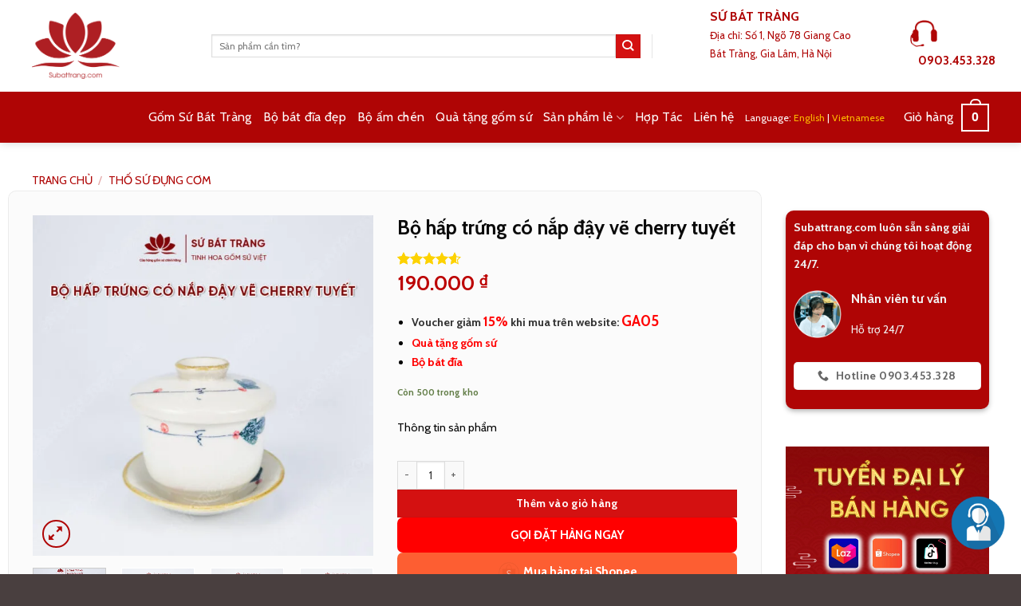

--- FILE ---
content_type: text/html; charset=UTF-8
request_url: https://subattrang.com/san-pham/bo-hap-trung-co-nap-day-ve-cherry-tuyet/
body_size: 45068
content:
<!DOCTYPE html>
<html lang="vi" class="loading-site no-js">
<head><meta charset="UTF-8" /><script>if(navigator.userAgent.match(/MSIE|Internet Explorer/i)||navigator.userAgent.match(/Trident\/7\..*?rv:11/i)){var href=document.location.href;if(!href.match(/[?&]nowprocket/)){if(href.indexOf("?")==-1){if(href.indexOf("#")==-1){document.location.href=href+"?nowprocket=1"}else{document.location.href=href.replace("#","?nowprocket=1#")}}else{if(href.indexOf("#")==-1){document.location.href=href+"&nowprocket=1"}else{document.location.href=href.replace("#","&nowprocket=1#")}}}}</script><script>(()=>{class RocketLazyLoadScripts{constructor(){this.v="2.0.4",this.userEvents=["keydown","keyup","mousedown","mouseup","mousemove","mouseover","mouseout","touchmove","touchstart","touchend","touchcancel","wheel","click","dblclick","input"],this.attributeEvents=["onblur","onclick","oncontextmenu","ondblclick","onfocus","onmousedown","onmouseenter","onmouseleave","onmousemove","onmouseout","onmouseover","onmouseup","onmousewheel","onscroll","onsubmit"]}async t(){this.i(),this.o(),/iP(ad|hone)/.test(navigator.userAgent)&&this.h(),this.u(),this.l(this),this.m(),this.k(this),this.p(this),this._(),await Promise.all([this.R(),this.L()]),this.lastBreath=Date.now(),this.S(this),this.P(),this.D(),this.O(),this.M(),await this.C(this.delayedScripts.normal),await this.C(this.delayedScripts.defer),await this.C(this.delayedScripts.async),await this.T(),await this.F(),await this.j(),await this.A(),window.dispatchEvent(new Event("rocket-allScriptsLoaded")),this.everythingLoaded=!0,this.lastTouchEnd&&await new Promise(t=>setTimeout(t,500-Date.now()+this.lastTouchEnd)),this.I(),this.H(),this.U(),this.W()}i(){this.CSPIssue=sessionStorage.getItem("rocketCSPIssue"),document.addEventListener("securitypolicyviolation",t=>{this.CSPIssue||"script-src-elem"!==t.violatedDirective||"data"!==t.blockedURI||(this.CSPIssue=!0,sessionStorage.setItem("rocketCSPIssue",!0))},{isRocket:!0})}o(){window.addEventListener("pageshow",t=>{this.persisted=t.persisted,this.realWindowLoadedFired=!0},{isRocket:!0}),window.addEventListener("pagehide",()=>{this.onFirstUserAction=null},{isRocket:!0})}h(){let t;function e(e){t=e}window.addEventListener("touchstart",e,{isRocket:!0}),window.addEventListener("touchend",function i(o){o.changedTouches[0]&&t.changedTouches[0]&&Math.abs(o.changedTouches[0].pageX-t.changedTouches[0].pageX)<10&&Math.abs(o.changedTouches[0].pageY-t.changedTouches[0].pageY)<10&&o.timeStamp-t.timeStamp<200&&(window.removeEventListener("touchstart",e,{isRocket:!0}),window.removeEventListener("touchend",i,{isRocket:!0}),"INPUT"===o.target.tagName&&"text"===o.target.type||(o.target.dispatchEvent(new TouchEvent("touchend",{target:o.target,bubbles:!0})),o.target.dispatchEvent(new MouseEvent("mouseover",{target:o.target,bubbles:!0})),o.target.dispatchEvent(new PointerEvent("click",{target:o.target,bubbles:!0,cancelable:!0,detail:1,clientX:o.changedTouches[0].clientX,clientY:o.changedTouches[0].clientY})),event.preventDefault()))},{isRocket:!0})}q(t){this.userActionTriggered||("mousemove"!==t.type||this.firstMousemoveIgnored?"keyup"===t.type||"mouseover"===t.type||"mouseout"===t.type||(this.userActionTriggered=!0,this.onFirstUserAction&&this.onFirstUserAction()):this.firstMousemoveIgnored=!0),"click"===t.type&&t.preventDefault(),t.stopPropagation(),t.stopImmediatePropagation(),"touchstart"===this.lastEvent&&"touchend"===t.type&&(this.lastTouchEnd=Date.now()),"click"===t.type&&(this.lastTouchEnd=0),this.lastEvent=t.type,t.composedPath&&t.composedPath()[0].getRootNode()instanceof ShadowRoot&&(t.rocketTarget=t.composedPath()[0]),this.savedUserEvents.push(t)}u(){this.savedUserEvents=[],this.userEventHandler=this.q.bind(this),this.userEvents.forEach(t=>window.addEventListener(t,this.userEventHandler,{passive:!1,isRocket:!0})),document.addEventListener("visibilitychange",this.userEventHandler,{isRocket:!0})}U(){this.userEvents.forEach(t=>window.removeEventListener(t,this.userEventHandler,{passive:!1,isRocket:!0})),document.removeEventListener("visibilitychange",this.userEventHandler,{isRocket:!0}),this.savedUserEvents.forEach(t=>{(t.rocketTarget||t.target).dispatchEvent(new window[t.constructor.name](t.type,t))})}m(){const t="return false",e=Array.from(this.attributeEvents,t=>"data-rocket-"+t),i="["+this.attributeEvents.join("],[")+"]",o="[data-rocket-"+this.attributeEvents.join("],[data-rocket-")+"]",s=(e,i,o)=>{o&&o!==t&&(e.setAttribute("data-rocket-"+i,o),e["rocket"+i]=new Function("event",o),e.setAttribute(i,t))};new MutationObserver(t=>{for(const n of t)"attributes"===n.type&&(n.attributeName.startsWith("data-rocket-")||this.everythingLoaded?n.attributeName.startsWith("data-rocket-")&&this.everythingLoaded&&this.N(n.target,n.attributeName.substring(12)):s(n.target,n.attributeName,n.target.getAttribute(n.attributeName))),"childList"===n.type&&n.addedNodes.forEach(t=>{if(t.nodeType===Node.ELEMENT_NODE)if(this.everythingLoaded)for(const i of[t,...t.querySelectorAll(o)])for(const t of i.getAttributeNames())e.includes(t)&&this.N(i,t.substring(12));else for(const e of[t,...t.querySelectorAll(i)])for(const t of e.getAttributeNames())this.attributeEvents.includes(t)&&s(e,t,e.getAttribute(t))})}).observe(document,{subtree:!0,childList:!0,attributeFilter:[...this.attributeEvents,...e]})}I(){this.attributeEvents.forEach(t=>{document.querySelectorAll("[data-rocket-"+t+"]").forEach(e=>{this.N(e,t)})})}N(t,e){const i=t.getAttribute("data-rocket-"+e);i&&(t.setAttribute(e,i),t.removeAttribute("data-rocket-"+e))}k(t){Object.defineProperty(HTMLElement.prototype,"onclick",{get(){return this.rocketonclick||null},set(e){this.rocketonclick=e,this.setAttribute(t.everythingLoaded?"onclick":"data-rocket-onclick","this.rocketonclick(event)")}})}S(t){function e(e,i){let o=e[i];e[i]=null,Object.defineProperty(e,i,{get:()=>o,set(s){t.everythingLoaded?o=s:e["rocket"+i]=o=s}})}e(document,"onreadystatechange"),e(window,"onload"),e(window,"onpageshow");try{Object.defineProperty(document,"readyState",{get:()=>t.rocketReadyState,set(e){t.rocketReadyState=e},configurable:!0}),document.readyState="loading"}catch(t){console.log("WPRocket DJE readyState conflict, bypassing")}}l(t){this.originalAddEventListener=EventTarget.prototype.addEventListener,this.originalRemoveEventListener=EventTarget.prototype.removeEventListener,this.savedEventListeners=[],EventTarget.prototype.addEventListener=function(e,i,o){o&&o.isRocket||!t.B(e,this)&&!t.userEvents.includes(e)||t.B(e,this)&&!t.userActionTriggered||e.startsWith("rocket-")||t.everythingLoaded?t.originalAddEventListener.call(this,e,i,o):(t.savedEventListeners.push({target:this,remove:!1,type:e,func:i,options:o}),"mouseenter"!==e&&"mouseleave"!==e||t.originalAddEventListener.call(this,e,t.savedUserEvents.push,o))},EventTarget.prototype.removeEventListener=function(e,i,o){o&&o.isRocket||!t.B(e,this)&&!t.userEvents.includes(e)||t.B(e,this)&&!t.userActionTriggered||e.startsWith("rocket-")||t.everythingLoaded?t.originalRemoveEventListener.call(this,e,i,o):t.savedEventListeners.push({target:this,remove:!0,type:e,func:i,options:o})}}J(t,e){this.savedEventListeners=this.savedEventListeners.filter(i=>{let o=i.type,s=i.target||window;return e!==o||t!==s||(this.B(o,s)&&(i.type="rocket-"+o),this.$(i),!1)})}H(){EventTarget.prototype.addEventListener=this.originalAddEventListener,EventTarget.prototype.removeEventListener=this.originalRemoveEventListener,this.savedEventListeners.forEach(t=>this.$(t))}$(t){t.remove?this.originalRemoveEventListener.call(t.target,t.type,t.func,t.options):this.originalAddEventListener.call(t.target,t.type,t.func,t.options)}p(t){let e;function i(e){return t.everythingLoaded?e:e.split(" ").map(t=>"load"===t||t.startsWith("load.")?"rocket-jquery-load":t).join(" ")}function o(o){function s(e){const s=o.fn[e];o.fn[e]=o.fn.init.prototype[e]=function(){return this[0]===window&&t.userActionTriggered&&("string"==typeof arguments[0]||arguments[0]instanceof String?arguments[0]=i(arguments[0]):"object"==typeof arguments[0]&&Object.keys(arguments[0]).forEach(t=>{const e=arguments[0][t];delete arguments[0][t],arguments[0][i(t)]=e})),s.apply(this,arguments),this}}if(o&&o.fn&&!t.allJQueries.includes(o)){const e={DOMContentLoaded:[],"rocket-DOMContentLoaded":[]};for(const t in e)document.addEventListener(t,()=>{e[t].forEach(t=>t())},{isRocket:!0});o.fn.ready=o.fn.init.prototype.ready=function(i){function s(){parseInt(o.fn.jquery)>2?setTimeout(()=>i.bind(document)(o)):i.bind(document)(o)}return"function"==typeof i&&(t.realDomReadyFired?!t.userActionTriggered||t.fauxDomReadyFired?s():e["rocket-DOMContentLoaded"].push(s):e.DOMContentLoaded.push(s)),o([])},s("on"),s("one"),s("off"),t.allJQueries.push(o)}e=o}t.allJQueries=[],o(window.jQuery),Object.defineProperty(window,"jQuery",{get:()=>e,set(t){o(t)}})}P(){const t=new Map;document.write=document.writeln=function(e){const i=document.currentScript,o=document.createRange(),s=i.parentElement;let n=t.get(i);void 0===n&&(n=i.nextSibling,t.set(i,n));const c=document.createDocumentFragment();o.setStart(c,0),c.appendChild(o.createContextualFragment(e)),s.insertBefore(c,n)}}async R(){return new Promise(t=>{this.userActionTriggered?t():this.onFirstUserAction=t})}async L(){return new Promise(t=>{document.addEventListener("DOMContentLoaded",()=>{this.realDomReadyFired=!0,t()},{isRocket:!0})})}async j(){return this.realWindowLoadedFired?Promise.resolve():new Promise(t=>{window.addEventListener("load",t,{isRocket:!0})})}M(){this.pendingScripts=[];this.scriptsMutationObserver=new MutationObserver(t=>{for(const e of t)e.addedNodes.forEach(t=>{"SCRIPT"!==t.tagName||t.noModule||t.isWPRocket||this.pendingScripts.push({script:t,promise:new Promise(e=>{const i=()=>{const i=this.pendingScripts.findIndex(e=>e.script===t);i>=0&&this.pendingScripts.splice(i,1),e()};t.addEventListener("load",i,{isRocket:!0}),t.addEventListener("error",i,{isRocket:!0}),setTimeout(i,1e3)})})})}),this.scriptsMutationObserver.observe(document,{childList:!0,subtree:!0})}async F(){await this.X(),this.pendingScripts.length?(await this.pendingScripts[0].promise,await this.F()):this.scriptsMutationObserver.disconnect()}D(){this.delayedScripts={normal:[],async:[],defer:[]},document.querySelectorAll("script[type$=rocketlazyloadscript]").forEach(t=>{t.hasAttribute("data-rocket-src")?t.hasAttribute("async")&&!1!==t.async?this.delayedScripts.async.push(t):t.hasAttribute("defer")&&!1!==t.defer||"module"===t.getAttribute("data-rocket-type")?this.delayedScripts.defer.push(t):this.delayedScripts.normal.push(t):this.delayedScripts.normal.push(t)})}async _(){await this.L();let t=[];document.querySelectorAll("script[type$=rocketlazyloadscript][data-rocket-src]").forEach(e=>{let i=e.getAttribute("data-rocket-src");if(i&&!i.startsWith("data:")){i.startsWith("//")&&(i=location.protocol+i);try{const o=new URL(i).origin;o!==location.origin&&t.push({src:o,crossOrigin:e.crossOrigin||"module"===e.getAttribute("data-rocket-type")})}catch(t){}}}),t=[...new Map(t.map(t=>[JSON.stringify(t),t])).values()],this.Y(t,"preconnect")}async G(t){if(await this.K(),!0!==t.noModule||!("noModule"in HTMLScriptElement.prototype))return new Promise(e=>{let i;function o(){(i||t).setAttribute("data-rocket-status","executed"),e()}try{if(navigator.userAgent.includes("Firefox/")||""===navigator.vendor||this.CSPIssue)i=document.createElement("script"),[...t.attributes].forEach(t=>{let e=t.nodeName;"type"!==e&&("data-rocket-type"===e&&(e="type"),"data-rocket-src"===e&&(e="src"),i.setAttribute(e,t.nodeValue))}),t.text&&(i.text=t.text),t.nonce&&(i.nonce=t.nonce),i.hasAttribute("src")?(i.addEventListener("load",o,{isRocket:!0}),i.addEventListener("error",()=>{i.setAttribute("data-rocket-status","failed-network"),e()},{isRocket:!0}),setTimeout(()=>{i.isConnected||e()},1)):(i.text=t.text,o()),i.isWPRocket=!0,t.parentNode.replaceChild(i,t);else{const i=t.getAttribute("data-rocket-type"),s=t.getAttribute("data-rocket-src");i?(t.type=i,t.removeAttribute("data-rocket-type")):t.removeAttribute("type"),t.addEventListener("load",o,{isRocket:!0}),t.addEventListener("error",i=>{this.CSPIssue&&i.target.src.startsWith("data:")?(console.log("WPRocket: CSP fallback activated"),t.removeAttribute("src"),this.G(t).then(e)):(t.setAttribute("data-rocket-status","failed-network"),e())},{isRocket:!0}),s?(t.fetchPriority="high",t.removeAttribute("data-rocket-src"),t.src=s):t.src="data:text/javascript;base64,"+window.btoa(unescape(encodeURIComponent(t.text)))}}catch(i){t.setAttribute("data-rocket-status","failed-transform"),e()}});t.setAttribute("data-rocket-status","skipped")}async C(t){const e=t.shift();return e?(e.isConnected&&await this.G(e),this.C(t)):Promise.resolve()}O(){this.Y([...this.delayedScripts.normal,...this.delayedScripts.defer,...this.delayedScripts.async],"preload")}Y(t,e){this.trash=this.trash||[];let i=!0;var o=document.createDocumentFragment();t.forEach(t=>{const s=t.getAttribute&&t.getAttribute("data-rocket-src")||t.src;if(s&&!s.startsWith("data:")){const n=document.createElement("link");n.href=s,n.rel=e,"preconnect"!==e&&(n.as="script",n.fetchPriority=i?"high":"low"),t.getAttribute&&"module"===t.getAttribute("data-rocket-type")&&(n.crossOrigin=!0),t.crossOrigin&&(n.crossOrigin=t.crossOrigin),t.integrity&&(n.integrity=t.integrity),t.nonce&&(n.nonce=t.nonce),o.appendChild(n),this.trash.push(n),i=!1}}),document.head.appendChild(o)}W(){this.trash.forEach(t=>t.remove())}async T(){try{document.readyState="interactive"}catch(t){}this.fauxDomReadyFired=!0;try{await this.K(),this.J(document,"readystatechange"),document.dispatchEvent(new Event("rocket-readystatechange")),await this.K(),document.rocketonreadystatechange&&document.rocketonreadystatechange(),await this.K(),this.J(document,"DOMContentLoaded"),document.dispatchEvent(new Event("rocket-DOMContentLoaded")),await this.K(),this.J(window,"DOMContentLoaded"),window.dispatchEvent(new Event("rocket-DOMContentLoaded"))}catch(t){console.error(t)}}async A(){try{document.readyState="complete"}catch(t){}try{await this.K(),this.J(document,"readystatechange"),document.dispatchEvent(new Event("rocket-readystatechange")),await this.K(),document.rocketonreadystatechange&&document.rocketonreadystatechange(),await this.K(),this.J(window,"load"),window.dispatchEvent(new Event("rocket-load")),await this.K(),window.rocketonload&&window.rocketonload(),await this.K(),this.allJQueries.forEach(t=>t(window).trigger("rocket-jquery-load")),await this.K(),this.J(window,"pageshow");const t=new Event("rocket-pageshow");t.persisted=this.persisted,window.dispatchEvent(t),await this.K(),window.rocketonpageshow&&window.rocketonpageshow({persisted:this.persisted})}catch(t){console.error(t)}}async K(){Date.now()-this.lastBreath>45&&(await this.X(),this.lastBreath=Date.now())}async X(){return document.hidden?new Promise(t=>setTimeout(t)):new Promise(t=>requestAnimationFrame(t))}B(t,e){return e===document&&"readystatechange"===t||(e===document&&"DOMContentLoaded"===t||(e===window&&"DOMContentLoaded"===t||(e===window&&"load"===t||e===window&&"pageshow"===t)))}static run(){(new RocketLazyLoadScripts).t()}}RocketLazyLoadScripts.run()})();</script>
	
	<link rel="profile" href="https://gmpg.org/xfn/11" />
	<link rel="pingback" href="https://subattrang.com/xmlrpc.php" />

	<script type="rocketlazyloadscript">(function(html){html.className = html.className.replace(/\bno-js\b/,'js')})(document.documentElement);</script>
<title>Bộ hấp trứng có nắp đậy vẽ cherry tuyết - Sứ Bát Tràng</title>
<meta name="viewport" content="width=device-width, initial-scale=1" />
<!-- The SEO Framework bởi Sybre Waaijer -->
<meta name="robots" content="max-snippet:-1,max-image-preview:large,max-video-preview:-1" />
<link rel="canonical" href="https://subattrang.com/san-pham/bo-hap-trung-co-nap-day-ve-cherry-tuyet/" />
<meta name="description" content="Bộ hấp trứng cherry tuyết là giải pháp nấu ăn rất tốt cho phụ nữ gia đình. Sản phẩm chịu được nhiệt độ cao khi bị đun sôi. Sản phẩm có đĩa kê và nắp đậy." />
<meta property="og:type" content="product" />
<meta property="og:locale" content="vi_VN" />
<meta property="og:site_name" content="Sứ Bát Tràng" />
<meta property="og:title" content="Bộ hấp trứng có nắp đậy vẽ cherry tuyết" />
<meta property="og:description" content="Bộ hấp trứng cherry tuyết là giải pháp nấu ăn rất tốt cho phụ nữ gia đình. Sản phẩm chịu được nhiệt độ cao khi bị đun sôi. Sản phẩm có đĩa kê và nắp đậy." />
<meta property="og:url" content="https://subattrang.com/san-pham/bo-hap-trung-co-nap-day-ve-cherry-tuyet/" />
<meta property="og:image" content="https://subattrang.cdn.vccloud.vn/wp-content/uploads/2023/08/bo-hap-trung-co-nap-day-ve-cherry-tuyet-1.jpg" />
<meta property="og:image:width" content="1000" />
<meta property="og:image:height" content="1000" />
<meta property="og:image" content="https://subattrang.cdn.vccloud.vn/wp-content/uploads/2023/08/bo-hap-trung-co-nap-day-ve-cherry-tuyet-2.jpg" />
<meta property="og:image:width" content="1000" />
<meta property="og:image:height" content="1000" />
<meta property="og:image" content="https://subattrang.cdn.vccloud.vn/wp-content/uploads/2023/08/bo-hap-trung-co-nap-day-ve-cherry-tuyet-3.jpg" />
<meta property="og:image:width" content="1000" />
<meta property="og:image:height" content="1000" />
<meta property="og:image" content="https://subattrang.cdn.vccloud.vn/wp-content/uploads/2023/08/bo-hap-trung-co-nap-day-ve-cherry-tuyet-4.jpg" />
<meta property="og:image:width" content="1000" />
<meta property="og:image:height" content="1000" />
<meta property="og:image" content="https://subattrang.cdn.vccloud.vn/wp-content/uploads/2023/08/bo-hap-trung-co-nap-day-ve-cherry-tuyet-kich-thuoc.jpg" />
<meta property="og:image:width" content="1000" />
<meta property="og:image:height" content="1000" />
<meta property="article:published_time" content="2023-08-24T08:55:49+00:00" />
<meta property="article:modified_time" content="2025-01-10T02:34:47+00:00" />
<meta name="twitter:card" content="summary_large_image" />
<meta name="twitter:title" content="Bộ hấp trứng có nắp đậy vẽ cherry tuyết" />
<meta name="twitter:description" content="Bộ hấp trứng cherry tuyết là giải pháp nấu ăn rất tốt cho phụ nữ gia đình. Sản phẩm chịu được nhiệt độ cao khi bị đun sôi. Sản phẩm có đĩa kê và nắp đậy." />
<meta name="twitter:image" content="https://subattrang.cdn.vccloud.vn/wp-content/uploads/2023/08/bo-hap-trung-co-nap-day-ve-cherry-tuyet-1.jpg" />
<script type="application/ld+json">{"@context":"https://schema.org","@graph":[{"@type":"WebSite","@id":"https://subattrang.com/#/schema/WebSite","url":"https://subattrang.com/","name":"Sứ Bát Tràng","description":"Sứ Bát Tràng","inLanguage":"vi","potentialAction":{"@type":"SearchAction","target":{"@type":"EntryPoint","urlTemplate":"https://subattrang.com/search/{search_term_string}/"},"query-input":"required name=search_term_string"},"publisher":{"@type":"Organization","@id":"https://subattrang.com/#/schema/Organization","name":"Sứ Bát Tràng","url":"https://subattrang.com/","sameAs":["https://www.facebook.com/subattrangonline","https://www.youtube.com/@subattrangonline"],"logo":{"@type":"ImageObject","url":"https://subattrang.com/wp-content/uploads/2021/09/cropped-logo-subattrang.com_.png","contentUrl":"https://subattrang.com/wp-content/uploads/2021/09/cropped-logo-subattrang.com_.png","width":500,"height":374,"inLanguage":"vi","caption":"logo subattrang.com","contentSize":"19497"}}},{"@type":"WebPage","@id":"https://subattrang.com/san-pham/bo-hap-trung-co-nap-day-ve-cherry-tuyet/","url":"https://subattrang.com/san-pham/bo-hap-trung-co-nap-day-ve-cherry-tuyet/","name":"Bộ hấp trứng có nắp đậy vẽ cherry tuyết - Sứ Bát Tràng","description":"Bộ hấp trứng cherry tuyết là giải pháp nấu ăn rất tốt cho phụ nữ gia đình. Sản phẩm chịu được nhiệt độ cao khi bị đun sôi. Sản phẩm có đĩa kê và nắp đậy.","inLanguage":"vi","isPartOf":{"@id":"https://subattrang.com/#/schema/WebSite"},"breadcrumb":{"@type":"BreadcrumbList","@id":"https://subattrang.com/#/schema/BreadcrumbList","itemListElement":[{"@type":"ListItem","position":1,"item":"https://subattrang.com/","name":"Sứ Bát Tràng"},{"@type":"ListItem","position":2,"item":"https://subattrang.com/cua-hang-gom-su-bat-trang/","name":"Cửa hàng"},{"@type":"ListItem","position":3,"name":"Bộ hấp trứng có nắp đậy vẽ cherry tuyết"}]},"potentialAction":{"@type":"ReadAction","target":"https://subattrang.com/san-pham/bo-hap-trung-co-nap-day-ve-cherry-tuyet/"},"datePublished":"2023-08-24T08:55:49+00:00","dateModified":"2025-01-10T02:34:47+00:00"}]}</script>
<!-- / The SEO Framework bởi Sybre Waaijer | 5.27ms meta | 0.28ms boot -->

<link rel='dns-prefetch' href='//fonts.googleapis.com' />
<link rel='dns-prefetch' href='//subattrang.cdn.vccloud.vn' />
<link href='https://subattrang.cdn.vccloud.vn' rel='preconnect' />
<link href='https://fonts.gstatic.com' crossorigin rel='preconnect' />
<link rel='prefetch' href='https://subattrang.cdn.vccloud.vn/wp-content/themes/flatsome/assets/js/flatsome.js?ver=e2eddd6c228105dac048' />
<link rel='prefetch' href='https://subattrang.cdn.vccloud.vn/wp-content/themes/flatsome/assets/js/chunk.slider.js?ver=3.20.2' />
<link rel='prefetch' href='https://subattrang.cdn.vccloud.vn/wp-content/themes/flatsome/assets/js/chunk.popups.js?ver=3.20.2' />
<link rel='prefetch' href='https://subattrang.cdn.vccloud.vn/wp-content/themes/flatsome/assets/js/chunk.tooltips.js?ver=3.20.2' />
<link rel='prefetch' href='https://subattrang.cdn.vccloud.vn/wp-content/themes/flatsome/assets/js/woocommerce.js?ver=1c9be63d628ff7c3ff4c' />
<link rel="alternate" type="application/rss+xml" title="Dòng thông tin Sứ Bát Tràng &raquo;" href="https://subattrang.com/feed/" />
<link rel="alternate" type="application/rss+xml" title="Sứ Bát Tràng &raquo; Dòng bình luận" href="https://subattrang.com/comments/feed/" />
<link rel="alternate" type="application/rss+xml" title="Sứ Bát Tràng &raquo; Bộ hấp trứng có nắp đậy vẽ cherry tuyết Dòng bình luận" href="https://subattrang.com/san-pham/bo-hap-trung-co-nap-day-ve-cherry-tuyet/feed/" />
<link rel="alternate" title="oNhúng (JSON)" type="application/json+oembed" href="https://subattrang.com/wp-json/oembed/1.0/embed?url=https%3A%2F%2Fsubattrang.com%2Fsan-pham%2Fbo-hap-trung-co-nap-day-ve-cherry-tuyet%2F" />
<link rel="alternate" title="oNhúng (XML)" type="text/xml+oembed" href="https://subattrang.com/wp-json/oembed/1.0/embed?url=https%3A%2F%2Fsubattrang.com%2Fsan-pham%2Fbo-hap-trung-co-nap-day-ve-cherry-tuyet%2F&#038;format=xml" />
<style id='wp-img-auto-sizes-contain-inline-css' type='text/css'>
img:is([sizes=auto i],[sizes^="auto," i]){contain-intrinsic-size:3000px 1500px}
/*# sourceURL=wp-img-auto-sizes-contain-inline-css */
</style>
<style id='wp-emoji-styles-inline-css' type='text/css'>

	img.wp-smiley, img.emoji {
		display: inline !important;
		border: none !important;
		box-shadow: none !important;
		height: 1em !important;
		width: 1em !important;
		margin: 0 0.07em !important;
		vertical-align: -0.1em !important;
		background: none !important;
		padding: 0 !important;
	}
/*# sourceURL=wp-emoji-styles-inline-css */
</style>
<style id='wp-block-library-inline-css' type='text/css'>
:root{--wp-block-synced-color:#7a00df;--wp-block-synced-color--rgb:122,0,223;--wp-bound-block-color:var(--wp-block-synced-color);--wp-editor-canvas-background:#ddd;--wp-admin-theme-color:#007cba;--wp-admin-theme-color--rgb:0,124,186;--wp-admin-theme-color-darker-10:#006ba1;--wp-admin-theme-color-darker-10--rgb:0,107,160.5;--wp-admin-theme-color-darker-20:#005a87;--wp-admin-theme-color-darker-20--rgb:0,90,135;--wp-admin-border-width-focus:2px}@media (min-resolution:192dpi){:root{--wp-admin-border-width-focus:1.5px}}.wp-element-button{cursor:pointer}:root .has-very-light-gray-background-color{background-color:#eee}:root .has-very-dark-gray-background-color{background-color:#313131}:root .has-very-light-gray-color{color:#eee}:root .has-very-dark-gray-color{color:#313131}:root .has-vivid-green-cyan-to-vivid-cyan-blue-gradient-background{background:linear-gradient(135deg,#00d084,#0693e3)}:root .has-purple-crush-gradient-background{background:linear-gradient(135deg,#34e2e4,#4721fb 50%,#ab1dfe)}:root .has-hazy-dawn-gradient-background{background:linear-gradient(135deg,#faaca8,#dad0ec)}:root .has-subdued-olive-gradient-background{background:linear-gradient(135deg,#fafae1,#67a671)}:root .has-atomic-cream-gradient-background{background:linear-gradient(135deg,#fdd79a,#004a59)}:root .has-nightshade-gradient-background{background:linear-gradient(135deg,#330968,#31cdcf)}:root .has-midnight-gradient-background{background:linear-gradient(135deg,#020381,#2874fc)}:root{--wp--preset--font-size--normal:16px;--wp--preset--font-size--huge:42px}.has-regular-font-size{font-size:1em}.has-larger-font-size{font-size:2.625em}.has-normal-font-size{font-size:var(--wp--preset--font-size--normal)}.has-huge-font-size{font-size:var(--wp--preset--font-size--huge)}.has-text-align-center{text-align:center}.has-text-align-left{text-align:left}.has-text-align-right{text-align:right}.has-fit-text{white-space:nowrap!important}#end-resizable-editor-section{display:none}.aligncenter{clear:both}.items-justified-left{justify-content:flex-start}.items-justified-center{justify-content:center}.items-justified-right{justify-content:flex-end}.items-justified-space-between{justify-content:space-between}.screen-reader-text{border:0;clip-path:inset(50%);height:1px;margin:-1px;overflow:hidden;padding:0;position:absolute;width:1px;word-wrap:normal!important}.screen-reader-text:focus{background-color:#ddd;clip-path:none;color:#444;display:block;font-size:1em;height:auto;left:5px;line-height:normal;padding:15px 23px 14px;text-decoration:none;top:5px;width:auto;z-index:100000}html :where(.has-border-color){border-style:solid}html :where([style*=border-top-color]){border-top-style:solid}html :where([style*=border-right-color]){border-right-style:solid}html :where([style*=border-bottom-color]){border-bottom-style:solid}html :where([style*=border-left-color]){border-left-style:solid}html :where([style*=border-width]){border-style:solid}html :where([style*=border-top-width]){border-top-style:solid}html :where([style*=border-right-width]){border-right-style:solid}html :where([style*=border-bottom-width]){border-bottom-style:solid}html :where([style*=border-left-width]){border-left-style:solid}html :where(img[class*=wp-image-]){height:auto;max-width:100%}:where(figure){margin:0 0 1em}html :where(.is-position-sticky){--wp-admin--admin-bar--position-offset:var(--wp-admin--admin-bar--height,0px)}@media screen and (max-width:600px){html :where(.is-position-sticky){--wp-admin--admin-bar--position-offset:0px}}

/*# sourceURL=wp-block-library-inline-css */
</style><link data-minify="1" rel='stylesheet' id='wc-blocks-style-css' href='https://subattrang.cdn.vccloud.vn/wp-content/cache/min/1/wp-content/plugins/woocommerce/assets/client/blocks/wc-blocks.css?ver=1760665303' type='text/css' media='all' />
<style id='global-styles-inline-css' type='text/css'>
:root{--wp--preset--aspect-ratio--square: 1;--wp--preset--aspect-ratio--4-3: 4/3;--wp--preset--aspect-ratio--3-4: 3/4;--wp--preset--aspect-ratio--3-2: 3/2;--wp--preset--aspect-ratio--2-3: 2/3;--wp--preset--aspect-ratio--16-9: 16/9;--wp--preset--aspect-ratio--9-16: 9/16;--wp--preset--color--black: #000000;--wp--preset--color--cyan-bluish-gray: #abb8c3;--wp--preset--color--white: #ffffff;--wp--preset--color--pale-pink: #f78da7;--wp--preset--color--vivid-red: #cf2e2e;--wp--preset--color--luminous-vivid-orange: #ff6900;--wp--preset--color--luminous-vivid-amber: #fcb900;--wp--preset--color--light-green-cyan: #7bdcb5;--wp--preset--color--vivid-green-cyan: #00d084;--wp--preset--color--pale-cyan-blue: #8ed1fc;--wp--preset--color--vivid-cyan-blue: #0693e3;--wp--preset--color--vivid-purple: #9b51e0;--wp--preset--color--primary: #FEB041;--wp--preset--color--secondary: #303030;--wp--preset--color--success: #627D47;--wp--preset--color--alert: #b20000;--wp--preset--gradient--vivid-cyan-blue-to-vivid-purple: linear-gradient(135deg,rgb(6,147,227) 0%,rgb(155,81,224) 100%);--wp--preset--gradient--light-green-cyan-to-vivid-green-cyan: linear-gradient(135deg,rgb(122,220,180) 0%,rgb(0,208,130) 100%);--wp--preset--gradient--luminous-vivid-amber-to-luminous-vivid-orange: linear-gradient(135deg,rgb(252,185,0) 0%,rgb(255,105,0) 100%);--wp--preset--gradient--luminous-vivid-orange-to-vivid-red: linear-gradient(135deg,rgb(255,105,0) 0%,rgb(207,46,46) 100%);--wp--preset--gradient--very-light-gray-to-cyan-bluish-gray: linear-gradient(135deg,rgb(238,238,238) 0%,rgb(169,184,195) 100%);--wp--preset--gradient--cool-to-warm-spectrum: linear-gradient(135deg,rgb(74,234,220) 0%,rgb(151,120,209) 20%,rgb(207,42,186) 40%,rgb(238,44,130) 60%,rgb(251,105,98) 80%,rgb(254,248,76) 100%);--wp--preset--gradient--blush-light-purple: linear-gradient(135deg,rgb(255,206,236) 0%,rgb(152,150,240) 100%);--wp--preset--gradient--blush-bordeaux: linear-gradient(135deg,rgb(254,205,165) 0%,rgb(254,45,45) 50%,rgb(107,0,62) 100%);--wp--preset--gradient--luminous-dusk: linear-gradient(135deg,rgb(255,203,112) 0%,rgb(199,81,192) 50%,rgb(65,88,208) 100%);--wp--preset--gradient--pale-ocean: linear-gradient(135deg,rgb(255,245,203) 0%,rgb(182,227,212) 50%,rgb(51,167,181) 100%);--wp--preset--gradient--electric-grass: linear-gradient(135deg,rgb(202,248,128) 0%,rgb(113,206,126) 100%);--wp--preset--gradient--midnight: linear-gradient(135deg,rgb(2,3,129) 0%,rgb(40,116,252) 100%);--wp--preset--font-size--small: 13px;--wp--preset--font-size--medium: 20px;--wp--preset--font-size--large: 36px;--wp--preset--font-size--x-large: 42px;--wp--preset--spacing--20: 0.44rem;--wp--preset--spacing--30: 0.67rem;--wp--preset--spacing--40: 1rem;--wp--preset--spacing--50: 1.5rem;--wp--preset--spacing--60: 2.25rem;--wp--preset--spacing--70: 3.38rem;--wp--preset--spacing--80: 5.06rem;--wp--preset--shadow--natural: 6px 6px 9px rgba(0, 0, 0, 0.2);--wp--preset--shadow--deep: 12px 12px 50px rgba(0, 0, 0, 0.4);--wp--preset--shadow--sharp: 6px 6px 0px rgba(0, 0, 0, 0.2);--wp--preset--shadow--outlined: 6px 6px 0px -3px rgb(255, 255, 255), 6px 6px rgb(0, 0, 0);--wp--preset--shadow--crisp: 6px 6px 0px rgb(0, 0, 0);}:where(body) { margin: 0; }.wp-site-blocks > .alignleft { float: left; margin-right: 2em; }.wp-site-blocks > .alignright { float: right; margin-left: 2em; }.wp-site-blocks > .aligncenter { justify-content: center; margin-left: auto; margin-right: auto; }:where(.is-layout-flex){gap: 0.5em;}:where(.is-layout-grid){gap: 0.5em;}.is-layout-flow > .alignleft{float: left;margin-inline-start: 0;margin-inline-end: 2em;}.is-layout-flow > .alignright{float: right;margin-inline-start: 2em;margin-inline-end: 0;}.is-layout-flow > .aligncenter{margin-left: auto !important;margin-right: auto !important;}.is-layout-constrained > .alignleft{float: left;margin-inline-start: 0;margin-inline-end: 2em;}.is-layout-constrained > .alignright{float: right;margin-inline-start: 2em;margin-inline-end: 0;}.is-layout-constrained > .aligncenter{margin-left: auto !important;margin-right: auto !important;}.is-layout-constrained > :where(:not(.alignleft):not(.alignright):not(.alignfull)){margin-left: auto !important;margin-right: auto !important;}body .is-layout-flex{display: flex;}.is-layout-flex{flex-wrap: wrap;align-items: center;}.is-layout-flex > :is(*, div){margin: 0;}body .is-layout-grid{display: grid;}.is-layout-grid > :is(*, div){margin: 0;}body{padding-top: 0px;padding-right: 0px;padding-bottom: 0px;padding-left: 0px;}a:where(:not(.wp-element-button)){text-decoration: none;}:root :where(.wp-element-button, .wp-block-button__link){background-color: #32373c;border-width: 0;color: #fff;font-family: inherit;font-size: inherit;font-style: inherit;font-weight: inherit;letter-spacing: inherit;line-height: inherit;padding-top: calc(0.667em + 2px);padding-right: calc(1.333em + 2px);padding-bottom: calc(0.667em + 2px);padding-left: calc(1.333em + 2px);text-decoration: none;text-transform: inherit;}.has-black-color{color: var(--wp--preset--color--black) !important;}.has-cyan-bluish-gray-color{color: var(--wp--preset--color--cyan-bluish-gray) !important;}.has-white-color{color: var(--wp--preset--color--white) !important;}.has-pale-pink-color{color: var(--wp--preset--color--pale-pink) !important;}.has-vivid-red-color{color: var(--wp--preset--color--vivid-red) !important;}.has-luminous-vivid-orange-color{color: var(--wp--preset--color--luminous-vivid-orange) !important;}.has-luminous-vivid-amber-color{color: var(--wp--preset--color--luminous-vivid-amber) !important;}.has-light-green-cyan-color{color: var(--wp--preset--color--light-green-cyan) !important;}.has-vivid-green-cyan-color{color: var(--wp--preset--color--vivid-green-cyan) !important;}.has-pale-cyan-blue-color{color: var(--wp--preset--color--pale-cyan-blue) !important;}.has-vivid-cyan-blue-color{color: var(--wp--preset--color--vivid-cyan-blue) !important;}.has-vivid-purple-color{color: var(--wp--preset--color--vivid-purple) !important;}.has-primary-color{color: var(--wp--preset--color--primary) !important;}.has-secondary-color{color: var(--wp--preset--color--secondary) !important;}.has-success-color{color: var(--wp--preset--color--success) !important;}.has-alert-color{color: var(--wp--preset--color--alert) !important;}.has-black-background-color{background-color: var(--wp--preset--color--black) !important;}.has-cyan-bluish-gray-background-color{background-color: var(--wp--preset--color--cyan-bluish-gray) !important;}.has-white-background-color{background-color: var(--wp--preset--color--white) !important;}.has-pale-pink-background-color{background-color: var(--wp--preset--color--pale-pink) !important;}.has-vivid-red-background-color{background-color: var(--wp--preset--color--vivid-red) !important;}.has-luminous-vivid-orange-background-color{background-color: var(--wp--preset--color--luminous-vivid-orange) !important;}.has-luminous-vivid-amber-background-color{background-color: var(--wp--preset--color--luminous-vivid-amber) !important;}.has-light-green-cyan-background-color{background-color: var(--wp--preset--color--light-green-cyan) !important;}.has-vivid-green-cyan-background-color{background-color: var(--wp--preset--color--vivid-green-cyan) !important;}.has-pale-cyan-blue-background-color{background-color: var(--wp--preset--color--pale-cyan-blue) !important;}.has-vivid-cyan-blue-background-color{background-color: var(--wp--preset--color--vivid-cyan-blue) !important;}.has-vivid-purple-background-color{background-color: var(--wp--preset--color--vivid-purple) !important;}.has-primary-background-color{background-color: var(--wp--preset--color--primary) !important;}.has-secondary-background-color{background-color: var(--wp--preset--color--secondary) !important;}.has-success-background-color{background-color: var(--wp--preset--color--success) !important;}.has-alert-background-color{background-color: var(--wp--preset--color--alert) !important;}.has-black-border-color{border-color: var(--wp--preset--color--black) !important;}.has-cyan-bluish-gray-border-color{border-color: var(--wp--preset--color--cyan-bluish-gray) !important;}.has-white-border-color{border-color: var(--wp--preset--color--white) !important;}.has-pale-pink-border-color{border-color: var(--wp--preset--color--pale-pink) !important;}.has-vivid-red-border-color{border-color: var(--wp--preset--color--vivid-red) !important;}.has-luminous-vivid-orange-border-color{border-color: var(--wp--preset--color--luminous-vivid-orange) !important;}.has-luminous-vivid-amber-border-color{border-color: var(--wp--preset--color--luminous-vivid-amber) !important;}.has-light-green-cyan-border-color{border-color: var(--wp--preset--color--light-green-cyan) !important;}.has-vivid-green-cyan-border-color{border-color: var(--wp--preset--color--vivid-green-cyan) !important;}.has-pale-cyan-blue-border-color{border-color: var(--wp--preset--color--pale-cyan-blue) !important;}.has-vivid-cyan-blue-border-color{border-color: var(--wp--preset--color--vivid-cyan-blue) !important;}.has-vivid-purple-border-color{border-color: var(--wp--preset--color--vivid-purple) !important;}.has-primary-border-color{border-color: var(--wp--preset--color--primary) !important;}.has-secondary-border-color{border-color: var(--wp--preset--color--secondary) !important;}.has-success-border-color{border-color: var(--wp--preset--color--success) !important;}.has-alert-border-color{border-color: var(--wp--preset--color--alert) !important;}.has-vivid-cyan-blue-to-vivid-purple-gradient-background{background: var(--wp--preset--gradient--vivid-cyan-blue-to-vivid-purple) !important;}.has-light-green-cyan-to-vivid-green-cyan-gradient-background{background: var(--wp--preset--gradient--light-green-cyan-to-vivid-green-cyan) !important;}.has-luminous-vivid-amber-to-luminous-vivid-orange-gradient-background{background: var(--wp--preset--gradient--luminous-vivid-amber-to-luminous-vivid-orange) !important;}.has-luminous-vivid-orange-to-vivid-red-gradient-background{background: var(--wp--preset--gradient--luminous-vivid-orange-to-vivid-red) !important;}.has-very-light-gray-to-cyan-bluish-gray-gradient-background{background: var(--wp--preset--gradient--very-light-gray-to-cyan-bluish-gray) !important;}.has-cool-to-warm-spectrum-gradient-background{background: var(--wp--preset--gradient--cool-to-warm-spectrum) !important;}.has-blush-light-purple-gradient-background{background: var(--wp--preset--gradient--blush-light-purple) !important;}.has-blush-bordeaux-gradient-background{background: var(--wp--preset--gradient--blush-bordeaux) !important;}.has-luminous-dusk-gradient-background{background: var(--wp--preset--gradient--luminous-dusk) !important;}.has-pale-ocean-gradient-background{background: var(--wp--preset--gradient--pale-ocean) !important;}.has-electric-grass-gradient-background{background: var(--wp--preset--gradient--electric-grass) !important;}.has-midnight-gradient-background{background: var(--wp--preset--gradient--midnight) !important;}.has-small-font-size{font-size: var(--wp--preset--font-size--small) !important;}.has-medium-font-size{font-size: var(--wp--preset--font-size--medium) !important;}.has-large-font-size{font-size: var(--wp--preset--font-size--large) !important;}.has-x-large-font-size{font-size: var(--wp--preset--font-size--x-large) !important;}
/*# sourceURL=global-styles-inline-css */
</style>

<link rel='stylesheet' id='photoswipe-css' href='https://subattrang.cdn.vccloud.vn/wp-content/cache/background-css/1/subattrang.cdn.vccloud.vn/wp-content/plugins/woocommerce/assets/css/photoswipe/photoswipe.min.css?ver=10.4.3&wpr_t=1769540628' type='text/css' media='all' />
<link rel='stylesheet' id='photoswipe-default-skin-css' href='https://subattrang.cdn.vccloud.vn/wp-content/cache/background-css/1/subattrang.cdn.vccloud.vn/wp-content/plugins/woocommerce/assets/css/photoswipe/default-skin/default-skin.min.css?ver=10.4.3&wpr_t=1769540628' type='text/css' media='all' />
<style id='woocommerce-inline-inline-css' type='text/css'>
.woocommerce form .form-row .required { visibility: visible; }
/*# sourceURL=woocommerce-inline-inline-css */
</style>
<link rel='stylesheet' id='woo-variation-swatches-css' href='https://subattrang.cdn.vccloud.vn/wp-content/plugins/woo-variation-swatches/assets/css/frontend.min.css?ver=1744185459' type='text/css' media='all' />
<style id='woo-variation-swatches-inline-css' type='text/css'>
:root {
--wvs-tick:url("data:image/svg+xml;utf8,%3Csvg filter='drop-shadow(0px 0px 2px rgb(0 0 0 / .8))' xmlns='http://www.w3.org/2000/svg'  viewBox='0 0 30 30'%3E%3Cpath fill='none' stroke='%23ff0000' stroke-linecap='round' stroke-linejoin='round' stroke-width='4' d='M4 16L11 23 27 7'/%3E%3C/svg%3E");

--wvs-cross:url("data:image/svg+xml;utf8,%3Csvg filter='drop-shadow(0px 0px 5px rgb(255 255 255 / .6))' xmlns='http://www.w3.org/2000/svg' width='72px' height='72px' viewBox='0 0 24 24'%3E%3Cpath fill='none' stroke='%23ff0000' stroke-linecap='round' stroke-width='0.6' d='M5 5L19 19M19 5L5 19'/%3E%3C/svg%3E");
--wvs-position:center;
--wvs-single-product-large-item-width:40px;
--wvs-single-product-large-item-height:40px;
--wvs-single-product-large-item-font-size:16px;
--wvs-single-product-item-width:60px;
--wvs-single-product-item-height:60px;
--wvs-single-product-item-font-size:24px;
--wvs-archive-product-item-width:30px;
--wvs-archive-product-item-height:30px;
--wvs-archive-product-item-font-size:16px;
--wvs-tooltip-background-color:#af0505;
--wvs-tooltip-text-color:#FFFFFF;
--wvs-item-box-shadow:0 0 0 1px #a8a8a8;
--wvs-item-background-color:#FFFFFF;
--wvs-item-text-color:#af0505;
--wvs-hover-item-box-shadow:0 0 0 3px #af6e6e;
--wvs-hover-item-background-color:#ffffff;
--wvs-hover-item-text-color:#000000;
--wvs-selected-item-box-shadow:0 0 0 2px #000000;
--wvs-selected-item-background-color:#ffffff;
--wvs-selected-item-text-color:#000000}
/*# sourceURL=woo-variation-swatches-inline-css */
</style>
<link data-minify="1" rel='stylesheet' id='wvr-front-comment-css' href='https://subattrang.cdn.vccloud.vn/wp-content/cache/background-css/1/subattrang.cdn.vccloud.vn/wp-content/cache/min/1/wp-content/plugins/woo-virtual-reviews/assets/css/front-comment.css?ver=1760665330&wpr_t=1769540628' type='text/css' media='all' />
<style id='wvr-front-comment-inline-css' type='text/css'>
.woocommerce-review__published-date   {font-size: 80%}.woocommerce-review__verified.verified  {visibility: hidden;}.wvr-customer-pick .wvr-select-sample-cmt{color: #000000; background-color:#dddddd;}.wvr-customer-pick .wvr-select-sample-cmt:hover{color: #ffffff; background-color:#ff0000;}.wvr-product-purchased{color: #ffffff; background-color:#af0505;}.wvr-icon-purchased{color: #af0505;}.wvr-icon-purchased:before{content:'\e902'; margin-right:5px}
/*# sourceURL=wvr-front-comment-inline-css */
</style>
<link data-minify="1" rel='stylesheet' id='flatsome-main-css' href='https://subattrang.cdn.vccloud.vn/wp-content/cache/background-css/1/subattrang.cdn.vccloud.vn/wp-content/cache/min/1/wp-content/themes/flatsome/assets/css/flatsome.css?ver=1760665303&wpr_t=1769540628' type='text/css' media='all' />
<style id='flatsome-main-inline-css' type='text/css'>
@font-face {
				font-family: "fl-icons";
				font-display: block;
				src: url(https://subattrang.cdn.vccloud.vn/wp-content/themes/flatsome/assets/css/icons/fl-icons.eot?v=3.20.2);
				src:
					url(https://subattrang.cdn.vccloud.vn/wp-content/themes/flatsome/assets/css/icons/fl-icons.eot#iefix?v=3.20.2) format("embedded-opentype"),
					url(https://subattrang.cdn.vccloud.vn/wp-content/themes/flatsome/assets/css/icons/fl-icons.woff2?v=3.20.2) format("woff2"),
					url(https://subattrang.cdn.vccloud.vn/wp-content/themes/flatsome/assets/css/icons/fl-icons.ttf?v=3.20.2) format("truetype"),
					url(https://subattrang.cdn.vccloud.vn/wp-content/themes/flatsome/assets/css/icons/fl-icons.woff?v=3.20.2) format("woff"),
					url(https://subattrang.cdn.vccloud.vn/wp-content/themes/flatsome/assets/css/icons/fl-icons.svg?v=3.20.2#fl-icons) format("svg");
			}
/*# sourceURL=flatsome-main-inline-css */
</style>
<link data-minify="1" rel='stylesheet' id='flatsome-shop-css' href='https://subattrang.cdn.vccloud.vn/wp-content/cache/min/1/wp-content/themes/flatsome/assets/css/flatsome-shop.css?ver=1760665303' type='text/css' media='all' />
<link data-minify="1" rel='stylesheet' id='flatsome-style-css' href='https://subattrang.cdn.vccloud.vn/wp-content/cache/min/1/wp-content/themes/cake/style.css?ver=1760665303' type='text/css' media='all' />
<link rel='stylesheet' id='flatsome-googlefonts-css' href='//fonts.googleapis.com/css?family=Cabin%3Aregular%2C700%2Cregular%2Cregular%7CDancing+Script%3Aregular%2Cregular&#038;display=swap&#038;ver=3.9' type='text/css' media='all' />
<style id='rocket-lazyload-inline-css' type='text/css'>
.rll-youtube-player{position:relative;padding-bottom:56.23%;height:0;overflow:hidden;max-width:100%;}.rll-youtube-player:focus-within{outline: 2px solid currentColor;outline-offset: 5px;}.rll-youtube-player iframe{position:absolute;top:0;left:0;width:100%;height:100%;z-index:100;background:0 0}.rll-youtube-player img{bottom:0;display:block;left:0;margin:auto;max-width:100%;width:100%;position:absolute;right:0;top:0;border:none;height:auto;-webkit-transition:.4s all;-moz-transition:.4s all;transition:.4s all}.rll-youtube-player img:hover{-webkit-filter:brightness(75%)}.rll-youtube-player .play{height:100%;width:100%;left:0;top:0;position:absolute;background:var(--wpr-bg-c1337141-bfe9-4981-9f0f-039a16d48297) no-repeat center;background-color: transparent !important;cursor:pointer;border:none;}
/*# sourceURL=rocket-lazyload-inline-css */
</style>
<script type="text/javascript" src="https://subattrang.cdn.vccloud.vn/wp-includes/js/jquery/jquery.min.js?ver=3.7.1" id="jquery-core-js"></script>
<script type="text/javascript" src="https://subattrang.cdn.vccloud.vn/wp-includes/js/jquery/jquery-migrate.min.js?ver=3.4.1" id="jquery-migrate-js" data-rocket-defer defer></script>
<script type="text/javascript" src="https://subattrang.cdn.vccloud.vn/wp-content/plugins/woocommerce/assets/js/jquery-blockui/jquery.blockUI.min.js?ver=2.7.0-wc.10.4.3" id="wc-jquery-blockui-js" data-wp-strategy="defer" data-rocket-defer defer></script>
<script type="text/javascript" id="wc-add-to-cart-js-extra">
/* <![CDATA[ */
var wc_add_to_cart_params = {"ajax_url":"/wp-admin/admin-ajax.php","wc_ajax_url":"/?wc-ajax=%%endpoint%%","i18n_view_cart":"Xem gi\u1ecf h\u00e0ng","cart_url":"https://subattrang.com/gio-hang/","is_cart":"","cart_redirect_after_add":"yes"};
//# sourceURL=wc-add-to-cart-js-extra
/* ]]> */
</script>
<script type="text/javascript" src="https://subattrang.cdn.vccloud.vn/wp-content/plugins/woocommerce/assets/js/frontend/add-to-cart.min.js?ver=10.4.3" id="wc-add-to-cart-js" defer="defer" data-wp-strategy="defer"></script>
<script type="text/javascript" src="https://subattrang.cdn.vccloud.vn/wp-content/plugins/woocommerce/assets/js/photoswipe/photoswipe.min.js?ver=4.1.1-wc.10.4.3" id="wc-photoswipe-js" defer="defer" data-wp-strategy="defer"></script>
<script type="text/javascript" src="https://subattrang.cdn.vccloud.vn/wp-content/plugins/woocommerce/assets/js/photoswipe/photoswipe-ui-default.min.js?ver=4.1.1-wc.10.4.3" id="wc-photoswipe-ui-default-js" defer="defer" data-wp-strategy="defer"></script>
<script type="text/javascript" id="wc-single-product-js-extra">
/* <![CDATA[ */
var wc_single_product_params = {"i18n_required_rating_text":"Vui l\u00f2ng ch\u1ecdn m\u1ed9t m\u1ee9c \u0111\u00e1nh gi\u00e1","i18n_rating_options":["1 tr\u00ean 5 sao","2 tr\u00ean 5 sao","3 tr\u00ean 5 sao","4 tr\u00ean 5 sao","5 tr\u00ean 5 sao"],"i18n_product_gallery_trigger_text":"Xem th\u01b0 vi\u1ec7n \u1ea3nh to\u00e0n m\u00e0n h\u00ecnh","review_rating_required":"yes","flexslider":{"rtl":false,"animation":"slide","smoothHeight":true,"directionNav":false,"controlNav":"thumbnails","slideshow":false,"animationSpeed":500,"animationLoop":false,"allowOneSlide":false},"zoom_enabled":"","zoom_options":[],"photoswipe_enabled":"1","photoswipe_options":{"shareEl":false,"closeOnScroll":false,"history":false,"hideAnimationDuration":0,"showAnimationDuration":0},"flexslider_enabled":""};
//# sourceURL=wc-single-product-js-extra
/* ]]> */
</script>
<script type="text/javascript" src="https://subattrang.cdn.vccloud.vn/wp-content/plugins/woocommerce/assets/js/frontend/single-product.min.js?ver=10.4.3" id="wc-single-product-js" defer="defer" data-wp-strategy="defer"></script>
<script type="text/javascript" src="https://subattrang.cdn.vccloud.vn/wp-content/plugins/woocommerce/assets/js/js-cookie/js.cookie.min.js?ver=2.1.4-wc.10.4.3" id="wc-js-cookie-js" data-wp-strategy="defer" data-rocket-defer defer></script>
<script type="text/javascript" id="fast-comment-js-extra">
/* <![CDATA[ */
var php_js = {"auto_rating":"1","first_comment":"S\u1ea3n ph\u1ea9m \u0111\u1eb9p, \u0111\u00fang nh\u01b0 h\u00ecnh \u1ea3nh."};
//# sourceURL=fast-comment-js-extra
/* ]]> */
</script>
<script data-minify="1" type="text/javascript" src="https://subattrang.cdn.vccloud.vn/wp-content/cache/min/1/wp-content/plugins/woo-virtual-reviews/assets/js/front-script.js?ver=1760665330" id="fast-comment-js" data-rocket-defer defer></script>
<link rel="https://api.w.org/" href="https://subattrang.com/wp-json/" /><link rel="alternate" title="JSON" type="application/json" href="https://subattrang.com/wp-json/wp/v2/product/17585" /><link rel="EditURI" type="application/rsd+xml" title="RSD" href="https://subattrang.com/xmlrpc.php?rsd" />
<!-- Google site verification - Google for WooCommerce -->
<meta name="google-site-verification" content="OGsV736YrDajL9Ijk75D1nyfja5yzpLkrmbHtJ9qKQ8" />
<meta name="theme-color" content="#f7462e">
<meta name="p:domain_verify" content="ab3a129c7eed25234968c590d1ff7783" />
<meta name="google-site-verification" content="HoSi4o3uxVia4EzCidcjQZTjUvfx6BOYjp5Ys6Yo8Z0" />


<!-- Google tag (gtag.js) -->
<script async src="https://www.googletagmanager.com/gtag/js?id=G-THHH0GG5P9"></script>
<script>
  window.dataLayer = window.dataLayer || [];
  function gtag(){dataLayer.push(arguments);}
  gtag('js', new Date());

  gtag('config', 'G-THHH0GG5P9');
</script>

<!-- TikTok Pixel Code Start -->
<script type="rocketlazyloadscript">
!function (w, d, t) {
  w.TiktokAnalyticsObject=t;var ttq=w[t]=w[t]||[];ttq.methods=["page","track","identify","instances","debug","on","off","once","ready","alias","group","enableCookie","disableCookie","holdConsent","revokeConsent","grantConsent"],ttq.setAndDefer=function(t,e){t[e]=function(){t.push([e].concat(Array.prototype.slice.call(arguments,0)))}};for(var i=0;i<ttq.methods.length;i++)ttq.setAndDefer(ttq,ttq.methods[i]);ttq.instance=function(t){for(
var e=ttq._i[t]||[],n=0;n<ttq.methods.length;n++)ttq.setAndDefer(e,ttq.methods[n]);return e},ttq.load=function(e,n){var r="https://analytics.tiktok.com/i18n/pixel/events.js",o=n&&n.partner;ttq._i=ttq._i||{},ttq._i[e]=[],ttq._i[e]._u=r,ttq._t=ttq._t||{},ttq._t[e]=+new Date,ttq._o=ttq._o||{},ttq._o[e]=n||{};n=document.createElement("script")
;n.type="text/javascript",n.async=!0,n.src=r+"?sdkid="+e+"&lib="+t;e=document.getElementsByTagName("script")[0];e.parentNode.insertBefore(n,e)};


  ttq.load('CR1BBLRC77UDR4GAGTTG');
  ttq.page();
}(window, document, 'ttq');
</script>
<!-- TikTok Pixel Code End -->


<script data-minify="1" src="https://subattrang.cdn.vccloud.vn/wp-content/cache/min/1/widget/service-v2.js?ver=1762603965" async="async"></script>	<noscript><style>.woocommerce-product-gallery{ opacity: 1 !important; }</style></noscript>
	<link rel="icon" href="https://subattrang.cdn.vccloud.vn/wp-content/uploads/2021/09/cropped-favincon-subattrang.com_-32x32.png" sizes="32x32" />
<link rel="icon" href="https://subattrang.cdn.vccloud.vn/wp-content/uploads/2021/09/cropped-favincon-subattrang.com_-192x192.png" sizes="192x192" />
<link rel="apple-touch-icon" href="https://subattrang.cdn.vccloud.vn/wp-content/uploads/2021/09/cropped-favincon-subattrang.com_-180x180.png" />
<meta name="msapplication-TileImage" content="https://subattrang.cdn.vccloud.vn/wp-content/uploads/2021/09/cropped-favincon-subattrang.com_-270x270.png" />
<style id="custom-css" type="text/css">:root {--primary-color: #FEB041;--fs-color-primary: #FEB041;--fs-color-secondary: #303030;--fs-color-success: #627D47;--fs-color-alert: #b20000;--fs-color-base: #474747;--fs-experimental-link-color: #af0505;--fs-experimental-link-color-hover: #2375fa;}.tooltipster-base {--tooltip-color: #fff;--tooltip-bg-color: #000;}.off-canvas-right .mfp-content, .off-canvas-left .mfp-content {--drawer-width: 300px;}.off-canvas .mfp-content.off-canvas-cart {--drawer-width: 360px;}.container-width, .full-width .ubermenu-nav, .container, .row{max-width: 1230px}.row.row-collapse{max-width: 1200px}.row.row-small{max-width: 1222.5px}.row.row-large{max-width: 1260px}.header-main{height: 115px}#logo img{max-height: 115px}#logo{width:195px;}#logo a{max-width:110px;}.header-bottom{min-height: 50px}.header-top{min-height: 28px}.transparent .header-main{height: 265px}.transparent #logo img{max-height: 265px}.has-transparent + .page-title:first-of-type,.has-transparent + #main > .page-title,.has-transparent + #main > div > .page-title,.has-transparent + #main .page-header-wrapper:first-of-type .page-title{padding-top: 315px;}.transparent .header-wrapper{background-color: #ffffff!important;}.transparent .top-divider{display: none;}.header.show-on-scroll,.stuck .header-main{height:70px!important}.stuck #logo img{max-height: 70px!important}.search-form{ width: 86%;}.header-bg-color {background-color: rgba(255,255,255,0.51)}.header-bottom {background-color: #af0505}.top-bar-nav > li > a{line-height: 16px }.header-main .nav > li > a{line-height: 25px }.stuck .header-main .nav > li > a{line-height: 50px }.header-bottom-nav > li > a{line-height: 16px }@media (max-width: 549px) {.header-main{height: 70px}#logo img{max-height: 70px}}.main-menu-overlay{background-color: #af0505}.nav-dropdown{font-size:100%}.header-top{background-color:#F3EFF6!important;}h1,h2,h3,h4,h5,h6,.heading-font{color: #0A0A0A;}body{font-size: 90%;}@media screen and (max-width: 549px){body{font-size: 100%;}}body{font-family: Cabin, sans-serif;}body {font-weight: 400;font-style: normal;}.nav > li > a {font-family: Cabin, sans-serif;}.mobile-sidebar-levels-2 .nav > li > ul > li > a {font-family: Cabin, sans-serif;}.nav > li > a,.mobile-sidebar-levels-2 .nav > li > ul > li > a {font-weight: 400;font-style: normal;}h1,h2,h3,h4,h5,h6,.heading-font, .off-canvas-center .nav-sidebar.nav-vertical > li > a{font-family: Cabin, sans-serif;}h1,h2,h3,h4,h5,h6,.heading-font,.banner h1,.banner h2 {font-weight: 700;font-style: normal;}.alt-font{font-family: "Dancing Script", sans-serif;}.alt-font {font-weight: 400!important;font-style: normal!important;}button,.button{text-transform: none;}.nav > li > a, .links > li > a{text-transform: none;}.header:not(.transparent) .header-nav-main.nav > li > a {color: #ffffff;}.header:not(.transparent) .header-nav-main.nav > li > a:hover,.header:not(.transparent) .header-nav-main.nav > li.active > a,.header:not(.transparent) .header-nav-main.nav > li.current > a,.header:not(.transparent) .header-nav-main.nav > li > a.active,.header:not(.transparent) .header-nav-main.nav > li > a.current{color: #ffffff;}.header-nav-main.nav-line-bottom > li > a:before,.header-nav-main.nav-line-grow > li > a:before,.header-nav-main.nav-line > li > a:before,.header-nav-main.nav-box > li > a:hover,.header-nav-main.nav-box > li.active > a,.header-nav-main.nav-pills > li > a:hover,.header-nav-main.nav-pills > li.active > a{color:#FFF!important;background-color: #ffffff;}.header:not(.transparent) .header-bottom-nav.nav > li > a{color: #faf9f9;}.header:not(.transparent) .header-bottom-nav.nav > li > a:hover,.header:not(.transparent) .header-bottom-nav.nav > li.active > a,.header:not(.transparent) .header-bottom-nav.nav > li.current > a,.header:not(.transparent) .header-bottom-nav.nav > li > a.active,.header:not(.transparent) .header-bottom-nav.nav > li > a.current{color: #ffffff;}.header-bottom-nav.nav-line-bottom > li > a:before,.header-bottom-nav.nav-line-grow > li > a:before,.header-bottom-nav.nav-line > li > a:before,.header-bottom-nav.nav-box > li > a:hover,.header-bottom-nav.nav-box > li.active > a,.header-bottom-nav.nav-pills > li > a:hover,.header-bottom-nav.nav-pills > li.active > a{color:#FFF!important;background-color: #ffffff;}.widget:where(:not(.widget_shopping_cart)) a{color: #0A0202;}.widget:where(:not(.widget_shopping_cart)) a:hover{color: #af0505;}.widget .tagcloud a:hover{border-color: #af0505; background-color: #af0505;}.has-equal-box-heights .box-image {padding-top: 100%;}.badge-inner.on-sale{background-color: #00A502}.badge-inner.new-bubble{background-color: #079600}.star-rating span:before,.star-rating:before, .woocommerce-page .star-rating:before, .stars a:hover:after, .stars a.active:after{color: #DD9933}@media screen and (min-width: 550px){.products .box-vertical .box-image{min-width: 600px!important;width: 600px!important;}}.absolute-footer, html{background-color: #493f3f}.page-title-small + main .product-container > .row{padding-top:0;}.nav-vertical-fly-out > li + li {border-top-width: 1px; border-top-style: solid;}/* Custom CSS */.row.row-small.rowsidebar .widgettitle {padding: 12px;color: #ffffff;font-size: 137%;background-color:#af0505}.row.row-small.rowsidebar .col.sidebar.medium-3.small-12.large-3 {border-color: #af0505;}.row.row-small.rowsidebar .widget.widget_nav_menu{margin-left: -1px;}.row.row-small.rowsidebar .menu{margin: 10px 20px 10px 20px;}.is-outline.primary {color: #af0505;}[data-icon-label]:after, .secondary.is-underline:hover, .secondary.is-outline:hover, .icon-label, .button.secondary:not(.is-outline), .button.alt:not(.is-outline), .badge-inner.on-sale, .button.checkout, .single_add_to_cart_button {background-color: #d41111;}.social-icons span {font-size: 140%;color: red;}li {margin-bottom: .1em;}span.widget-title {background-color: #af0505;padding: 13px;display: block;color: #ffff;margin-bottom: 10px;font-size: 16px;}.woo-variation-swatches.wvs-style-squared .variable-items-wrapper .variable-item.button-variable-item {padding: 10px;border-radius: 5px;box-sizing: border-box;width: calc(100%/2 - 10px);}.woo-variation-swatches.wvs-show-label .variations td {font-size: medium;}variation-swatches.wvs-show-label .variations td label {color: red;}.woo-variation-swatches .variable-items-wrapper .variable-item:not(.radio-variable-item).selected, .woo-variation-swatches .variable-items-wrapper .variable-item:not(.radio-variable-item).selected:hover {box-shadow: 0 0 0 2px #da0000;}.woocommerce-variation-price {font-size: 1.2em;}span.widget-title {color: #ffff !important;}.star-rating span:before, .star-rating:before, .woocommerce-page .star-rating:before, .stars a:hover:after, .stars a.active:after {color: #fdd200;}.badge-inner.secondary.on-sale {width: 45px;height: 45px;border-radius: 50px;background: linear-gradient(to right, #ff0005, #febe2f);color: #fff;font-size: 90%;line-height: 40px;font-weight: 700;bottom: -35px;position: absolute;}.section-title-bold-center span, .section-title-bold span {border: 2px solid rgba(0,0,0,.1);padding: .3em .8em;background: #af0505;padding: 8px 20px 8px 20px;}.section-title b {opacity: 1;background-color: #af0505;}.tabbed-content .nav > li > a {padding-left: 0px;}.nav-tabs>li>a {border-top: 3px solid #ff5e00;border-left: 1px solid #af0505;border-right: 1px solid #af0505;background-color: #af0505;}.nav-tabs>li.active>a {background-color: white;text-transform: uppercase;}.tabbed-content .nav>li.active>a {color: #af0505;text-transform: uppercase;}.tabbed-content .nav-tabs>li {margin: 0 .3em;}.tabbed-content .nav > li > a {text-transform: uppercase;color: white;}.nav-tabs+.tab-panels {border: 1.3px solid #af0505;padding: 18px;}.breadcrumbs a {color: rgb(175, 5, 5);text-transform: uppercase;}.breadcrumbs {text-transform: uppercase !important;color: rgb(175, 5, 5);}.note-san-pham {margin-top: 25px !important;border: 1px solid #af0505 !important;margin-bottom: 20px !important;}.is-divider {height: 0px;}ul.product_list_widget li {font-size: small;}.product-footer .woocommerce-tabs>.nav-line:not(.nav-vertical) {background: #af0505 !important;}.tabbed-content .nav>li.active>a {font-weight: bold;}.widget {padding-top: 25px;}.title-wrapper a {color: #474747 !important;}.price-wrapper .price {padding-bottom: 10px;}.btn-san{background: red;padding: 10px;width: 47%;display: block;text-align: center;color: #fff;border-radius: 7px;font-weight: 600;font-size: 15px;margin: 5px;float: left;}.btn-san.shopee-san {background: #fd5e32;color: #fff;}.btn-san.tiktok-san {background: #202427;color: #fff;}.mt {color: #fff;background-color: #af0505;padding: 10px;text-align: center;border-radius: 10px;box-shadow: 2px 2px #8888887a;}.btn-san.lazada-san {background: #06359b;color: #fff;}.btn-san.tiki-san {background: #1a94ff;color: #fff;}.badge-container {visibility: hidden;}.mt {color: #fff;background-color: #af0505;padding: 10px;text-align: center;border-radius: 10px;box-shadow: 2px 2px #8888887a;}.row-divided.row-reverse>.col+.col:not(.large-12) {border-left: 1px solid #ececec;border-right: 1px solid #ececec;background-color: #dddddd21;color: black;border-radius: 10px;border-top: 1px solid #ececec;padding-top: 15px;}.button.icon.circle {color: #af0505;}/*-- CSS Menu Bar Mobile --*/.bottom-contact{display:none}.footer_web_support {position:fixed;bottom:30px;right:20px;z-index:99999;}.breadcrumbs {margin-top: 15px !important;}/* Custom CSS Tablet */@media (max-width: 849px){.footer_web_support {display:none;}}/* Custom CSS Mobile */@media (max-width: 549px){.btn-san{width: 100%;font-size: 20px;margin-bottom: 10px;}/*-- CSS Menu Bar Mobile --*/.bottom-contact {display: block !important;position: fixed !important;bottom: 0;background: #cf2e2e;width: 100%;z-index: 99;box-shadow: 2px 1px 9px #dedede;border-top: 1px solid #eaeaea;}.bottom-contact ul li {margin-bottom: 5px;margin-left: 5px;margin-right: 5px;width: auto;float: left;list-style: none;text-align: center;font-size: 22.5px;}.bottom-contact ul li img {width: 22px;margin-top: 5px;margin-bottom: 3px;opacity: 0.6;}.bottom-contact ul li span {color: #fcb900;font-size: 13.8px;}.footer_web_support {display:none;}}.label-new.menu-item > a:after{content:"Mới";}.label-hot.menu-item > a:after{content:"Nổi bật";}.label-sale.menu-item > a:after{content:"Giảm giá";}.label-popular.menu-item > a:after{content:"Phổ biến";}</style>		<style type="text/css" id="wp-custom-css">
			/*
Bạn có thể thêm CSS ở đây.

Nhấp chuột vào biểu tượng trợ giúp phía trên để tìm hiểu thêm.
*/
#wide-nav > .flex-row > .flex-left{width: 25%;
    max-width: 294px;
    margin-right: 15px;
}
#mega-menu-wrap{background: var(--wpr-bg-2f50fcd4-fb08-4ca6-9e0b-26fd953301f7); height: 50px;}
#mega-menu-title{padding: 13px 0 10px 15px;}
#mega_menu > li > a{padding-left:10px}
.menu-item img._before{margin-right: 10px}
#mega_menu > li >a>span{color:black; font-size:15px}
#mega_menu li a{padding: 10.3px 15px;}
.header:not(.transparent) .header-bottom-nav.nav > li > a {
    color: #f7ddc5;
    font-weight: normal;}
#mega-menu-title{ font-family: "cabin", sans-serif;
    color: black;
    font-size: 17px;}
.slider .tin-tuc .box-text h5{font-weight: normal;
    color: #464646;}
.box-blog-post .is-divider{display:none}
.slider .tin-tuc .col{    padding: 0 15px 0px;}
.slider .tin-tuc .box-vertical .box-text{padding-right:0; padding-left:10px;     vertical-align: top;    padding-top: .7em;    padding-bottom: 11px; text-align: justify}
.slider .tin-tuc .box-vertical{    padding-bottom: 1px}

.nav-dark .form-flat input:not([type="submit"]){ font-size:15px;   background-color: rgba(255, 255, 255, 0.3) !important;
    border-color: rgba(255,255,255,0.09);
    color: #FFF;
    height: 35px;
    border-radius: 6px;
    margin-left: 3px;}
.sp-noi-bat .title .col{    padding: 0 15px 10px;}
 .badge-container{margin:5px}
 .badge-inner.on-sale {
    background-color: #00A502;
    border-radius: 99px;}
 .price-wrapper .price ins span{color:#bc0000; font-size:15px}
 .price-wrapper del span{color:gray; font-size:15px}
.title-wrapper a{color: #744c29}
.title-wrapper a:hover{color:black}
.price-wrapper span.amount{ font-size:15px}
 span.amount{color:#bc0000}
 .title-wrapper{height: 50px; overflow: hidden; font-size:15px}
.sp-noi-bat .product .box-text{padding-bottom: 0;}
.sp-noi-bat .product .flickity-prev-next-button.next, .sp-noi-bat .product .flickity-prev-next-button.previous {top:20px}
.sp-noi-bat .product .flickity-viewport>.flickity-slider>.col{padding: 10px; background: white}
.sp-noi-bat .product .banner-image {padding:0}
.catelogy .row .col{    padding: 0 9.8px 0px;}
.catelogy .row .sidebar{border: 1px solid  #ececec; padding:0px}
.catelogy .row .sidebar a{color: black}
.catelogy .row .sidebar a span{color: #000000}
.catelogy .row .sidebar ul.menu>li>a{padding: 8px 0}
.catelogy .row .sidebar ul.menu>li{margin-left:10px; margin-right:10px}
.catelogy .row .sidebar .col-inner ul li{margin-left:10px;}
.catelogy .row .product{border-top: 1px solid  #ececec;border-right: 1px solid  #ececec;border-bottom: 1px solid  #ececec;padding-top:3px}
.catelogy .row .product .col{border:none;padding-top:0px}
.cam-ket .row-large>.col{    padding: 0 30px 10px;}
.footer .row .thong-tin-chung a, .footer .row .danh-muc a{color:#474747}
.footer .row .danh-muc a:hover{color:#FEB041}
.footer .row .danh-muc .col-inner ul li{margin-left:0;    border-bottom: 1px dotted #d4d4d4;}
.footer .row .san-pham .row-small>.col{padding: 0 9.8px 0px;}
.footer .row .san-pham .title-wrapper a{font-size:14px}
.footer .row-small>.col{padding: 0 9.8px 0px;}
.footer .row .san-pham .badge-container{display:none}
.footer .row p{margin-bottom:0}
.breadcrumbs{text-transform: none;}
.breadcrumb a{color:rgb(250, 193, 0)}
.product-main .price-wrapper span.amount{font-size:25px}
.product-footer .woocommerce-tabs>.nav-line:not(.nav-vertical){background: #f3f3f3;
    border-bottom: 1px solid #fac100;}
.product-footer .nav>li{    margin: 0; font-size:20px;}
.product-footer .nav>li a{padding-left:10px; padding-right:10px;  font-weight: normal }
.product-footer .nav>li.active>a{    background: #fac100;}
.note-san-pham{margin-top:10px; border: 1px solid #dadada;
    border-radius: 4px;
    padding: 10px;
    margin-bottom: 10px;}
.product-main{padding: 0px 0;}
.product-main .col{padding: 0 15px 10px;}
span.widget-title{font-size: 18px;
    letter-spacing: 0;
    color: black;}
#product-sidebar .adress-sidebar{border: 1px solid #dadada; padding:10px; border-radius: 5px}
.article-inner .entry-image img,  footer.entry-meta{display:none}
.article-inner .badge.post-date{display:none}
@media (max-width: 549px){.header-top{display:none} .slider .tin-tuc{display:none !important}}
.header-top{background-color: rgba(0,0,0,0.05)!important}
.nav.nav-small>li>a{color:black; font-size:13px}
.html .social-icons{color: black;}
#mega_menu ul.sub-menu li a{font-size:15px}
ul.menu>li ul{width:105%}
.tieu-de .img-title{    padding-right: 5px;
    margin-top: -5px;
    width: 3%;
    float: left;}
.tieu-de .text{    margin-top: -8px;
    font-size: 16px;
    color: black;
    width: 90%;
    float: left;}
.catelogy .row .sidebar h3{text-align: center;
    background: var(--wpr-bg-e6eab27a-ab03-4b8b-8763-c60d08a27c68);
    line-height: 45px;
    font-size: 15px;
    color: #f0d5bc}
.tabbed-content .nav{border-bottom: 1px solid #eaeaea;}
.tabbed-content .nav > li > a{padding-left:7px; padding-right:7px}
.tabbed-content .nav>li.active>a{color: red}
.product_meta>span{font-size:14px}
.page-wrapper{padding-top:0px; padding-bottom:0px}
.page-wrapper .col{    padding: 0 15px 0px;}

.title-wrapper {
    height: 70px;
}
.header:not(.transparent) .header-bottom-nav.nav > li > a {color: #ffffff}		</style>
		
		<!-- Global site tag (gtag.js) - Google Ads: AW-1014506795 - Google for WooCommerce -->
		<script async src="https://www.googletagmanager.com/gtag/js?id=AW-1014506795"></script>
		<script>
			window.dataLayer = window.dataLayer || [];
			function gtag() { dataLayer.push(arguments); }
			gtag( 'consent', 'default', {
				analytics_storage: 'denied',
				ad_storage: 'denied',
				ad_user_data: 'denied',
				ad_personalization: 'denied',
				region: ['AT', 'BE', 'BG', 'HR', 'CY', 'CZ', 'DK', 'EE', 'FI', 'FR', 'DE', 'GR', 'HU', 'IS', 'IE', 'IT', 'LV', 'LI', 'LT', 'LU', 'MT', 'NL', 'NO', 'PL', 'PT', 'RO', 'SK', 'SI', 'ES', 'SE', 'GB', 'CH'],
				wait_for_update: 500,
			} );
			gtag('js', new Date());
			gtag('set', 'developer_id.dOGY3NW', true);
			gtag("config", "AW-1014506795", { "groups": "GLA", "send_page_view": false });		</script>

		<noscript><style id="rocket-lazyload-nojs-css">.rll-youtube-player, [data-lazy-src]{display:none !important;}</style></noscript><style id="wpr-lazyload-bg-container"></style><style id="wpr-lazyload-bg-exclusion"></style>
<noscript>
<style id="wpr-lazyload-bg-nostyle">button.pswp__button{--wpr-bg-e3d86889-981c-4a2c-88ba-42ea0c9f899e: url('https://subattrang.cdn.vccloud.vn/wp-content/plugins/woocommerce/assets/css/photoswipe/default-skin/default-skin.png');}.pswp__button,.pswp__button--arrow--left:before,.pswp__button--arrow--right:before{--wpr-bg-63c7322b-583a-40eb-b63a-4ba81f51f7f5: url('https://subattrang.cdn.vccloud.vn/wp-content/plugins/woocommerce/assets/css/photoswipe/default-skin/default-skin.png');}.pswp__preloader--active .pswp__preloader__icn{--wpr-bg-693bccea-a90f-4772-a6e7-1a9ce07593dd: url('https://subattrang.cdn.vccloud.vn/wp-content/plugins/woocommerce/assets/css/photoswipe/default-skin/preloader.gif');}.pswp--svg .pswp__button,.pswp--svg .pswp__button--arrow--left:before,.pswp--svg .pswp__button--arrow--right:before{--wpr-bg-ee68229d-796c-414a-83e5-a7b1b416b516: url('https://subattrang.cdn.vccloud.vn/wp-content/plugins/woocommerce/assets/css/photoswipe/default-skin/default-skin.svg');}.wvr-ordered{--wpr-bg-63330f24-a78c-451a-aeaa-2dedbb6bad73: url('https://subattrang.cdn.vccloud.vn/wp-content/plugins/woo-virtual-reviews/assets/img/ordered.svg');}.wvr-emoji-remote{--wpr-bg-822cc682-38b5-428d-bd93-07fe8c5ddc28: url('https://subattrang.cdn.vccloud.vn/wp-content/plugins/woo-virtual-reviews/assets/img/emoji.svg');}.wvr-emoji-remote:hover{--wpr-bg-d8e4c1af-f174-4028-9703-426b75d1f64f: url('https://subattrang.cdn.vccloud.vn/wp-content/plugins/woo-virtual-reviews/assets/img/emoji_hover.svg');}.fancy-underline:after{--wpr-bg-7e39d7b0-e816-4f0b-9811-48fa4a058fa4: url('https://subattrang.cdn.vccloud.vn/wp-content/themes/flatsome/assets/img/underline.png');}.slider-style-shadow .flickity-slider>:before{--wpr-bg-df9a02c1-0402-4093-89fa-5504ab2b0166: url('https://subattrang.cdn.vccloud.vn/wp-content/themes/flatsome/assets/img/shadow@2x.png');}.rll-youtube-player .play{--wpr-bg-c1337141-bfe9-4981-9f0f-039a16d48297: url('https://subattrang.cdn.vccloud.vn/wp-content/plugins/wp-rocket/assets/img/youtube.png');}#mega-menu-wrap{--wpr-bg-2f50fcd4-fb08-4ca6-9e0b-26fd953301f7: url('https://subattrang.cdn.vccloud.vn/wp-content/uploads/2017/11/sub-menu.jpg');}.catelogy .row .sidebar h3{--wpr-bg-e6eab27a-ab03-4b8b-8763-c60d08a27c68: url('https://subattrang.cdn.vccloud.vn/wp-content/uploads/2017/11/line-123.jpg');}</style>
</noscript>
<script type="application/javascript">const rocket_pairs = [{"selector":"button.pswp__button","style":"button.pswp__button{--wpr-bg-e3d86889-981c-4a2c-88ba-42ea0c9f899e: url('https:\/\/subattrang.cdn.vccloud.vn\/wp-content\/plugins\/woocommerce\/assets\/css\/photoswipe\/default-skin\/default-skin.png');}","hash":"e3d86889-981c-4a2c-88ba-42ea0c9f899e","url":"https:\/\/subattrang.cdn.vccloud.vn\/wp-content\/plugins\/woocommerce\/assets\/css\/photoswipe\/default-skin\/default-skin.png"},{"selector":".pswp__button,.pswp__button--arrow--left,.pswp__button--arrow--right","style":".pswp__button,.pswp__button--arrow--left:before,.pswp__button--arrow--right:before{--wpr-bg-63c7322b-583a-40eb-b63a-4ba81f51f7f5: url('https:\/\/subattrang.cdn.vccloud.vn\/wp-content\/plugins\/woocommerce\/assets\/css\/photoswipe\/default-skin\/default-skin.png');}","hash":"63c7322b-583a-40eb-b63a-4ba81f51f7f5","url":"https:\/\/subattrang.cdn.vccloud.vn\/wp-content\/plugins\/woocommerce\/assets\/css\/photoswipe\/default-skin\/default-skin.png"},{"selector":".pswp__preloader--active .pswp__preloader__icn","style":".pswp__preloader--active .pswp__preloader__icn{--wpr-bg-693bccea-a90f-4772-a6e7-1a9ce07593dd: url('https:\/\/subattrang.cdn.vccloud.vn\/wp-content\/plugins\/woocommerce\/assets\/css\/photoswipe\/default-skin\/preloader.gif');}","hash":"693bccea-a90f-4772-a6e7-1a9ce07593dd","url":"https:\/\/subattrang.cdn.vccloud.vn\/wp-content\/plugins\/woocommerce\/assets\/css\/photoswipe\/default-skin\/preloader.gif"},{"selector":".pswp--svg .pswp__button,.pswp--svg .pswp__button--arrow--left,.pswp--svg .pswp__button--arrow--right","style":".pswp--svg .pswp__button,.pswp--svg .pswp__button--arrow--left:before,.pswp--svg .pswp__button--arrow--right:before{--wpr-bg-ee68229d-796c-414a-83e5-a7b1b416b516: url('https:\/\/subattrang.cdn.vccloud.vn\/wp-content\/plugins\/woocommerce\/assets\/css\/photoswipe\/default-skin\/default-skin.svg');}","hash":"ee68229d-796c-414a-83e5-a7b1b416b516","url":"https:\/\/subattrang.cdn.vccloud.vn\/wp-content\/plugins\/woocommerce\/assets\/css\/photoswipe\/default-skin\/default-skin.svg"},{"selector":".wvr-ordered","style":".wvr-ordered{--wpr-bg-63330f24-a78c-451a-aeaa-2dedbb6bad73: url('https:\/\/subattrang.cdn.vccloud.vn\/wp-content\/plugins\/woo-virtual-reviews\/assets\/img\/ordered.svg');}","hash":"63330f24-a78c-451a-aeaa-2dedbb6bad73","url":"https:\/\/subattrang.cdn.vccloud.vn\/wp-content\/plugins\/woo-virtual-reviews\/assets\/img\/ordered.svg"},{"selector":".wvr-emoji-remote","style":".wvr-emoji-remote{--wpr-bg-822cc682-38b5-428d-bd93-07fe8c5ddc28: url('https:\/\/subattrang.cdn.vccloud.vn\/wp-content\/plugins\/woo-virtual-reviews\/assets\/img\/emoji.svg');}","hash":"822cc682-38b5-428d-bd93-07fe8c5ddc28","url":"https:\/\/subattrang.cdn.vccloud.vn\/wp-content\/plugins\/woo-virtual-reviews\/assets\/img\/emoji.svg"},{"selector":".wvr-emoji-remote","style":".wvr-emoji-remote:hover{--wpr-bg-d8e4c1af-f174-4028-9703-426b75d1f64f: url('https:\/\/subattrang.cdn.vccloud.vn\/wp-content\/plugins\/woo-virtual-reviews\/assets\/img\/emoji_hover.svg');}","hash":"d8e4c1af-f174-4028-9703-426b75d1f64f","url":"https:\/\/subattrang.cdn.vccloud.vn\/wp-content\/plugins\/woo-virtual-reviews\/assets\/img\/emoji_hover.svg"},{"selector":".fancy-underline","style":".fancy-underline:after{--wpr-bg-7e39d7b0-e816-4f0b-9811-48fa4a058fa4: url('https:\/\/subattrang.cdn.vccloud.vn\/wp-content\/themes\/flatsome\/assets\/img\/underline.png');}","hash":"7e39d7b0-e816-4f0b-9811-48fa4a058fa4","url":"https:\/\/subattrang.cdn.vccloud.vn\/wp-content\/themes\/flatsome\/assets\/img\/underline.png"},{"selector":".slider-style-shadow .flickity-slider>*","style":".slider-style-shadow .flickity-slider>:before{--wpr-bg-df9a02c1-0402-4093-89fa-5504ab2b0166: url('https:\/\/subattrang.cdn.vccloud.vn\/wp-content\/themes\/flatsome\/assets\/img\/shadow@2x.png');}","hash":"df9a02c1-0402-4093-89fa-5504ab2b0166","url":"https:\/\/subattrang.cdn.vccloud.vn\/wp-content\/themes\/flatsome\/assets\/img\/shadow@2x.png"},{"selector":".rll-youtube-player .play","style":".rll-youtube-player .play{--wpr-bg-c1337141-bfe9-4981-9f0f-039a16d48297: url('https:\/\/subattrang.cdn.vccloud.vn\/wp-content\/plugins\/wp-rocket\/assets\/img\/youtube.png');}","hash":"c1337141-bfe9-4981-9f0f-039a16d48297","url":"https:\/\/subattrang.cdn.vccloud.vn\/wp-content\/plugins\/wp-rocket\/assets\/img\/youtube.png"},{"selector":"#mega-menu-wrap","style":"#mega-menu-wrap{--wpr-bg-2f50fcd4-fb08-4ca6-9e0b-26fd953301f7: url('https:\/\/subattrang.cdn.vccloud.vn\/wp-content\/uploads\/2017\/11\/sub-menu.jpg');}","hash":"2f50fcd4-fb08-4ca6-9e0b-26fd953301f7","url":"https:\/\/subattrang.cdn.vccloud.vn\/wp-content\/uploads\/2017\/11\/sub-menu.jpg"},{"selector":".catelogy .row .sidebar h3","style":".catelogy .row .sidebar h3{--wpr-bg-e6eab27a-ab03-4b8b-8763-c60d08a27c68: url('https:\/\/subattrang.cdn.vccloud.vn\/wp-content\/uploads\/2017\/11\/line-123.jpg');}","hash":"e6eab27a-ab03-4b8b-8763-c60d08a27c68","url":"https:\/\/subattrang.cdn.vccloud.vn\/wp-content\/uploads\/2017\/11\/line-123.jpg"}]; const rocket_excluded_pairs = [];</script><meta name="generator" content="WP Rocket 3.20.0.1" data-wpr-features="wpr_lazyload_css_bg_img wpr_delay_js wpr_defer_js wpr_minify_js wpr_lazyload_images wpr_lazyload_iframes wpr_image_dimensions wpr_minify_css wpr_cdn wpr_preload_links wpr_host_fonts_locally wpr_desktop" /></head>

<body class="wp-singular product-template-default single single-product postid-17585 wp-theme-flatsome wp-child-theme-cake theme-flatsome woocommerce woocommerce-page woocommerce-no-js woo-variation-swatches wvs-behavior-blur wvs-theme-cake wvs-show-label wvs-tooltip header-shadow lightbox nav-dropdown-has-arrow nav-dropdown-has-shadow nav-dropdown-has-border">

<script type="text/javascript">
/* <![CDATA[ */
gtag("event", "page_view", {send_to: "GLA"});
/* ]]> */
</script>

<a class="skip-link screen-reader-text" href="#main">Bỏ qua nội dung</a>

<div data-rocket-location-hash="99bb46786fd5bd31bcd7bdc067ad247a" id="wrapper">

	
	<header data-rocket-location-hash="8cd2ef760cf5956582d03e973259bc0e" id="header" class="header has-sticky sticky-jump">
		<div data-rocket-location-hash="d53b06ca13945ed03e70ba4a94347bcf" class="header-wrapper">
			<div id="masthead" class="header-main hide-for-sticky">
      <div class="header-inner flex-row container logo-left medium-logo-left" role="navigation">

          <!-- Logo -->
          <div id="logo" class="flex-col logo">
            
<!-- Header logo -->
<a href="https://subattrang.com/" title="Sứ Bát Tràng - Sứ Bát Tràng" rel="home">
		<img width="500" height="374" src="data:image/svg+xml,%3Csvg%20xmlns='http://www.w3.org/2000/svg'%20viewBox='0%200%20500%20374'%3E%3C/svg%3E" class="header_logo header-logo" alt="Sứ Bát Tràng" data-lazy-src="https://subattrang.cdn.vccloud.vn/wp-content/uploads/2021/09/logo-subattrang.com_.png"/><noscript><img width="500" height="374" src="https://subattrang.cdn.vccloud.vn/wp-content/uploads/2021/09/logo-subattrang.com_.png" class="header_logo header-logo" alt="Sứ Bát Tràng"/></noscript><img  width="500" height="374" src="data:image/svg+xml,%3Csvg%20xmlns='http://www.w3.org/2000/svg'%20viewBox='0%200%20500%20374'%3E%3C/svg%3E" class="header-logo-dark" alt="Sứ Bát Tràng" data-lazy-src="https://subattrang.cdn.vccloud.vn/wp-content/uploads/2021/09/logo-subattrang.com_.png"/><noscript><img  width="500" height="374" src="https://subattrang.cdn.vccloud.vn/wp-content/uploads/2021/09/logo-subattrang.com_.png" class="header-logo-dark" alt="Sứ Bát Tràng"/></noscript></a>
          </div>

          <!-- Mobile Left Elements -->
          <div class="flex-col show-for-medium flex-left">
            <ul class="mobile-nav nav nav-left ">
                          </ul>
          </div>

          <!-- Left Elements -->
          <div class="flex-col hide-for-medium flex-left
            flex-grow">
            <ul class="header-nav header-nav-main nav nav-left  nav-uppercase" >
              <li class="header-search-form search-form html relative has-icon">
	<div class="header-search-form-wrapper">
		<div class="searchform-wrapper ux-search-box relative is-normal"><form role="search" method="get" class="searchform" action="https://subattrang.com/">
	<div class="flex-row relative">
						<div class="flex-col flex-grow">
			<label class="screen-reader-text" for="woocommerce-product-search-field-0">Tìm kiếm:</label>
			<input type="search" id="woocommerce-product-search-field-0" class="search-field mb-0" placeholder="Sản phẩm cần tìm?" value="" name="s" />
			<input type="hidden" name="post_type" value="product" />
					</div>
		<div class="flex-col">
			<button type="submit" value="Tìm kiếm" class="ux-search-submit submit-button secondary button  icon mb-0" aria-label="Gửi">
				<i class="icon-search" aria-hidden="true"></i>			</button>
		</div>
	</div>
	<div class="live-search-results text-left z-top"></div>
</form>
</div>	</div>
</li>
<li class="header-divider"></li>            </ul>
          </div>

          <!-- Right Elements -->
          <div class="flex-col hide-for-medium flex-right">
            <ul class="header-nav header-nav-main nav nav-right  nav-uppercase">
              <li class="header-block"><div class="header-block-block-1"><div class="row row-small"  id="row-638820400">


	<div id="col-1372202329" class="col medium-8 small-12 large-8"  >
				<div class="col-inner"  >
			
			

<p><span style="color: #af0505;"><span style="font-size: 110%;"><strong>SỨ BÁT TRÀNG <br /></strong></span><span style="font-size: 90%;">Địa chỉ: <span style="font-size: 100%;">Số 1, Ngõ 78 Giang Cao<br /></span></span></span><span style="color: #af0505;"><span style="font-size: 90%;"><span style="font-size: 100%;">Bát Tràng, </span></span></span><span style="color: #af0505;"><span style="font-size: 90%;"><span style="font-size: 100%;">Gia Lâm, Hà Nội</span></span></span></p>

		</div>
					</div>

	

	<div id="col-2135533583" class="col medium-4 small-12 large-4"  >
				<div class="col-inner"  >
			
			

	<div id="gap-1246806284" class="gap-element clearfix" style="display:block; height:auto;">
		
<style>
#gap-1246806284 {
  padding-top: 10px;
}
</style>
	</div>
	


		<div class="icon-box featured-box icon-box-left text-left"  >
					<div class="icon-box-img" style="width: 42px">
				<div class="icon">
					<div class="icon-inner" >
						<img width="200" height="200" src="data:image/svg+xml,%3Csvg%20xmlns='http://www.w3.org/2000/svg'%20viewBox='0%200%20200%20200'%3E%3C/svg%3E" class="attachment-medium size-medium wvs-archive-product-image" alt="Hotline 0903453328" decoding="async" data-lazy-srcset="https://subattrang.cdn.vccloud.vn/wp-content/uploads/2021/09/icon-hotline.png 200w, https://subattrang.cdn.vccloud.vn/wp-content/uploads/2021/09/icon-hotline-150x150.png 150w, https://subattrang.cdn.vccloud.vn/wp-content/uploads/2021/09/icon-hotline-100x100.png 100w" data-lazy-sizes="(max-width: 200px) 100vw, 200px" data-lazy-src="https://subattrang.cdn.vccloud.vn/wp-content/uploads/2021/09/icon-hotline.png" /><noscript><img width="200" height="200" src="https://subattrang.cdn.vccloud.vn/wp-content/uploads/2021/09/icon-hotline.png" class="attachment-medium size-medium wvs-archive-product-image" alt="Hotline 0903453328" decoding="async" srcset="https://subattrang.cdn.vccloud.vn/wp-content/uploads/2021/09/icon-hotline.png 200w, https://subattrang.cdn.vccloud.vn/wp-content/uploads/2021/09/icon-hotline-150x150.png 150w, https://subattrang.cdn.vccloud.vn/wp-content/uploads/2021/09/icon-hotline-100x100.png 100w" sizes="(max-width: 200px) 100vw, 200px" /></noscript>					</div>
				</div>
			</div>
				<div class="icon-box-text last-reset">
									

<p style="text-align: left;"><a href="tel:0903453328" target="_self" rel="noopener"> <span style="font-size: 110%; color: #af0505;"><strong><span style="font-size: 95%;">0903.453.328</span></strong></span></a></p>

		</div>
	</div>
	
	

		</div>
					</div>

	

</div></div></li>            </ul>
          </div>

          <!-- Mobile Right Elements -->
          <div class="flex-col show-for-medium flex-right">
            <ul class="mobile-nav nav nav-right ">
              <li class="header-search header-search-lightbox has-icon">
	<div class="header-button">		<a href="#search-lightbox" class="icon primary button round is-small" aria-label="Tìm kiếm" data-open="#search-lightbox" data-focus="input.search-field" role="button" aria-expanded="false" aria-haspopup="dialog" aria-controls="search-lightbox" data-flatsome-role-button><i class="icon-search" aria-hidden="true" style="font-size:16px;"></i></a>		</div>
	
	<div id="search-lightbox" class="mfp-hide dark text-center">
		<div class="searchform-wrapper ux-search-box relative is-large"><form role="search" method="get" class="searchform" action="https://subattrang.com/">
	<div class="flex-row relative">
						<div class="flex-col flex-grow">
			<label class="screen-reader-text" for="woocommerce-product-search-field-1">Tìm kiếm:</label>
			<input type="search" id="woocommerce-product-search-field-1" class="search-field mb-0" placeholder="Sản phẩm cần tìm?" value="" name="s" />
			<input type="hidden" name="post_type" value="product" />
					</div>
		<div class="flex-col">
			<button type="submit" value="Tìm kiếm" class="ux-search-submit submit-button secondary button  icon mb-0" aria-label="Gửi">
				<i class="icon-search" aria-hidden="true"></i>			</button>
		</div>
	</div>
	<div class="live-search-results text-left z-top"></div>
</form>
</div>	</div>
</li>
<li class="header-divider"></li><li class="nav-icon has-icon">
	<div class="header-button">		<a href="#" class="icon primary button round is-small" data-open="#main-menu" data-pos="left" data-bg="main-menu-overlay" role="button" aria-label="Menu" aria-controls="main-menu" aria-expanded="false" aria-haspopup="dialog" data-flatsome-role-button>
			<i class="icon-menu" aria-hidden="true"></i>			<span class="menu-title uppercase hide-for-small">Menu</span>		</a>
	 </div> </li>
            </ul>
          </div>

      </div>

            <div class="container"><div class="top-divider full-width"></div></div>
      </div>
<div id="wide-nav" class="header-bottom wide-nav nav-dark flex-has-center">
    <div class="flex-row container">

                        <div class="flex-col hide-for-medium flex-left">
                <ul class="nav header-nav header-bottom-nav nav-left  nav-size-xlarge nav-uppercase">
                                    </ul>
            </div>
            
                        <div class="flex-col hide-for-medium flex-center">
                <ul class="nav header-nav header-bottom-nav nav-center  nav-size-xlarge nav-uppercase">
                    <li id="menu-item-15974" class="menu-item menu-item-type-custom menu-item-object-custom menu-item-home menu-item-15974 menu-item-design-default"><a href="https://subattrang.com/" class="nav-top-link">Gốm Sứ Bát Tràng</a></li>
<li id="menu-item-16232" class="menu-item menu-item-type-taxonomy menu-item-object-product_cat current-product-ancestor menu-item-16232 menu-item-design-default"><a href="https://subattrang.com/danh-muc/bo-bat-dia/" class="nav-top-link">Bộ bát đĩa đẹp</a></li>
<li id="menu-item-18253" class="menu-item menu-item-type-taxonomy menu-item-object-product_cat menu-item-18253 menu-item-design-default"><a href="https://subattrang.com/danh-muc/bo-am-chen/" class="nav-top-link">Bộ ấm chén</a></li>
<li id="menu-item-17846" class="menu-item menu-item-type-post_type menu-item-object-page menu-item-17846 menu-item-design-default"><a href="https://subattrang.com/qua-tang-gom-su/" class="nav-top-link">Quà tặng gốm sứ</a></li>
<li id="menu-item-16434" class="menu-item menu-item-type-custom menu-item-object-custom menu-item-has-children menu-item-16434 menu-item-design-default has-dropdown"><a rel="nofollow" class="nav-top-link" aria-expanded="false" aria-haspopup="menu">Sản phẩm lẻ<i class="icon-angle-down" aria-hidden="true"></i></a>
<ul class="sub-menu nav-dropdown nav-dropdown-default">
	<li id="menu-item-18686" class="menu-item menu-item-type-custom menu-item-object-custom menu-item-18686"><a href="https://subattrang.com/danh-muc/bo-bat-dia/bo-do-an-nha-hang-khach-san/">Bộ đồ ăn khách sạn, nhà hàng</a></li>
	<li id="menu-item-16235" class="menu-item menu-item-type-taxonomy menu-item-object-product_cat menu-item-16235"><a href="https://subattrang.com/danh-muc/bat-su-an-com/">Bát ăn cơm</a></li>
	<li id="menu-item-16234" class="menu-item menu-item-type-taxonomy menu-item-object-product_cat menu-item-16234"><a href="https://subattrang.com/danh-muc/to-su-dung-canh/">Tô sứ đựng canh</a></li>
	<li id="menu-item-16233" class="menu-item menu-item-type-taxonomy menu-item-object-product_cat menu-item-16233"><a href="https://subattrang.com/danh-muc/dia-an/">Đĩa sứ</a></li>
	<li id="menu-item-18370" class="menu-item menu-item-type-taxonomy menu-item-object-product_cat menu-item-18370"><a href="https://subattrang.com/danh-muc/to-pho/">Tô phở</a></li>
	<li id="menu-item-16236" class="menu-item menu-item-type-taxonomy menu-item-object-product_cat menu-item-16236"><a href="https://subattrang.com/danh-muc/dia-dung-gia-vi/">Đĩa đựng gia vị</a></li>
	<li id="menu-item-16238" class="menu-item menu-item-type-taxonomy menu-item-object-product_cat current-product-ancestor current-menu-parent current-product-parent menu-item-16238 active"><a href="https://subattrang.com/danh-muc/tho-su-dung-com/">Thố sứ đựng cơm</a></li>
	<li id="menu-item-19052" class="menu-item menu-item-type-custom menu-item-object-custom menu-item-19052"><a href="https://subattrang.com/danh-muc/do-tho-cung/">Đồ thờ cúng</a></li>
</ul>
</li>
<li id="menu-item-16237" class="menu-item menu-item-type-post_type menu-item-object-post menu-item-16237 menu-item-design-default"><a rel="nofollow" href="https://subattrang.com/hop-tac-dau-tu-voi-su-bat-trang/" class="nav-top-link">Hợp Tác</a></li>
<li id="menu-item-15981" class="menu-item menu-item-type-post_type menu-item-object-page menu-item-15981 menu-item-design-default"><a rel="nofollow" href="https://subattrang.com/lien-he/" class="nav-top-link">Liên hệ</a></li>
<li class="html custom html_top_right_text"><span style="color: #ffffff;">Language: <a 
 style="color: #fcb900;" href="https://en.subattrang.com/"rel="nofollow">English</a> | <a 
 style="color: #fcb900;" href="https://subattrang.com/"rel="nofollow">Vietnamese</a></span></li>                </ul>
            </div>
            
                        <div class="flex-col hide-for-medium flex-right flex-grow">
              <ul class="nav header-nav header-bottom-nav nav-right  nav-size-xlarge nav-uppercase">
                   <li class="cart-item has-icon has-dropdown">

<a href="https://subattrang.com/gio-hang/" class="header-cart-link nav-top-link is-small" title="Giỏ hàng" aria-label="Xem giỏ hàng" aria-expanded="false" aria-haspopup="true" role="button" data-flatsome-role-button>

<span class="header-cart-title">
   Giỏ hàng     </span>

    <span class="cart-icon image-icon">
    <strong>0</strong>
  </span>
  </a>

 <ul class="nav-dropdown nav-dropdown-default">
    <li class="html widget_shopping_cart">
      <div class="widget_shopping_cart_content">
        

	<div class="ux-mini-cart-empty flex flex-row-col text-center pt pb">
				<div class="ux-mini-cart-empty-icon">
			<svg aria-hidden="true" xmlns="http://www.w3.org/2000/svg" viewBox="0 0 17 19" style="opacity:.1;height:80px;">
				<path d="M8.5 0C6.7 0 5.3 1.2 5.3 2.7v2H2.1c-.3 0-.6.3-.7.7L0 18.2c0 .4.2.8.6.8h15.7c.4 0 .7-.3.7-.7v-.1L15.6 5.4c0-.3-.3-.6-.7-.6h-3.2v-2c0-1.6-1.4-2.8-3.2-2.8zM6.7 2.7c0-.8.8-1.4 1.8-1.4s1.8.6 1.8 1.4v2H6.7v-2zm7.5 3.4 1.3 11.5h-14L2.8 6.1h2.5v1.4c0 .4.3.7.7.7.4 0 .7-.3.7-.7V6.1h3.5v1.4c0 .4.3.7.7.7s.7-.3.7-.7V6.1h2.6z" fill-rule="evenodd" clip-rule="evenodd" fill="currentColor"></path>
			</svg>
		</div>
				<p class="woocommerce-mini-cart__empty-message empty">Chưa có sản phẩm trong giỏ hàng.</p>
					<p class="return-to-shop">
				<a class="button primary wc-backward" href="https://subattrang.com/cua-hang-gom-su-bat-trang/">
					Quay trở lại cửa hàng				</a>
			</p>
				</div>


      </div>
    </li>
     </ul>

</li>
              </ul>
            </div>
            
                          <div class="flex-col show-for-medium flex-grow">
                  <ul class="nav header-bottom-nav nav-center mobile-nav  nav-size-xlarge nav-uppercase">
                      <li class="cart-item has-icon has-dropdown">

<a href="https://subattrang.com/gio-hang/" class="header-cart-link nav-top-link is-small" title="Giỏ hàng" aria-label="Xem giỏ hàng" aria-expanded="false" aria-haspopup="true" role="button" data-flatsome-role-button>

<span class="header-cart-title">
   Giỏ hàng     </span>

    <span class="cart-icon image-icon">
    <strong>0</strong>
  </span>
  </a>

 <ul class="nav-dropdown nav-dropdown-default">
    <li class="html widget_shopping_cart">
      <div class="widget_shopping_cart_content">
        

	<div class="ux-mini-cart-empty flex flex-row-col text-center pt pb">
				<div class="ux-mini-cart-empty-icon">
			<svg aria-hidden="true" xmlns="http://www.w3.org/2000/svg" viewBox="0 0 17 19" style="opacity:.1;height:80px;">
				<path d="M8.5 0C6.7 0 5.3 1.2 5.3 2.7v2H2.1c-.3 0-.6.3-.7.7L0 18.2c0 .4.2.8.6.8h15.7c.4 0 .7-.3.7-.7v-.1L15.6 5.4c0-.3-.3-.6-.7-.6h-3.2v-2c0-1.6-1.4-2.8-3.2-2.8zM6.7 2.7c0-.8.8-1.4 1.8-1.4s1.8.6 1.8 1.4v2H6.7v-2zm7.5 3.4 1.3 11.5h-14L2.8 6.1h2.5v1.4c0 .4.3.7.7.7.4 0 .7-.3.7-.7V6.1h3.5v1.4c0 .4.3.7.7.7s.7-.3.7-.7V6.1h2.6z" fill-rule="evenodd" clip-rule="evenodd" fill="currentColor"></path>
			</svg>
		</div>
				<p class="woocommerce-mini-cart__empty-message empty">Chưa có sản phẩm trong giỏ hàng.</p>
					<p class="return-to-shop">
				<a class="button primary wc-backward" href="https://subattrang.com/cua-hang-gom-su-bat-trang/">
					Quay trở lại cửa hàng				</a>
			</p>
				</div>


      </div>
    </li>
     </ul>

</li>
<li class="html custom html_top_right_text"><span style="color: #ffffff;">Language: <a 
 style="color: #fcb900;" href="https://en.subattrang.com/"rel="nofollow">English</a> | <a 
 style="color: #fcb900;" href="https://subattrang.com/"rel="nofollow">Vietnamese</a></span></li>                  </ul>
              </div>
            
    </div>
</div>

<div class="header-bg-container fill"><div class="header-bg-image fill"></div><div class="header-bg-color fill"></div></div>		</div>
	</header>

	<div data-rocket-location-hash="e82bcc60a2ba0da998b147e322e14167" class="page-title shop-page-title product-page-title">
	<div data-rocket-location-hash="e4d8b15ffd0da826ba46cadb5e51c9ee" class="page-title-inner flex-row medium-flex-wrap container">
	  <div class="flex-col flex-grow medium-text-center">
	  		<div class="is-medium">
	<nav class="woocommerce-breadcrumb breadcrumbs uppercase" aria-label="Breadcrumb"><a href="https://subattrang.com">Trang chủ</a> <span class="divider">&#47;</span> <a href="https://subattrang.com/danh-muc/tho-su-dung-com/">Thố sứ đựng cơm</a></nav></div>
	  </div>

	   <div class="flex-col medium-text-center">
		   		   </div>
	</div>
</div>

	<main data-rocket-location-hash="e0884d68e2bf39b371c4f129ac377dbd" id="main" class="">

	<div data-rocket-location-hash="771bb900f32d4d1dd14bb4589d95c141" class="shop-container">

		
			<div class="container">
	<div class="woocommerce-notices-wrapper"></div></div>
<div id="product-17585" class="product type-product post-17585 status-publish first instock product_cat-bo-do-an-nha-hang-khach-san product_cat-tho-su-dung-com has-post-thumbnail shipping-taxable purchasable product-type-simple">
	<div class="row content-row row-divided row-large row-reverse">
	<div id="product-sidebar" class="col large-3 hide-for-medium shop-sidebar ">
		
		<aside id="block_widget-11" class="widget block_widget">
		
		<div class="row row-collapse row-full-width support row-box-shadow-2"  id="row-1235913953">


	<div id="col-1072104856" class="col small-12 large-12"  >
				<div class="col-inner dark"  >
			
			

<div class="text_support">
<div class="text">
<p><strong>Subattrang.com luôn sẵn sàng giải đáp cho bạn vì chúng tôi hoạt động 24/7.</strong></p>
</div>
</div>

		<div class="icon-box featured-box icon-box-left text-left is-small"  >
					<div class="icon-box-img" style="width: 60px">
				<div class="icon">
					<div class="icon-inner" >
						<img width="300" height="300" src="data:image/svg+xml,%3Csvg%20xmlns='http://www.w3.org/2000/svg'%20viewBox='0%200%20300%20300'%3E%3C/svg%3E" class="attachment-medium size-medium wvs-archive-product-image" alt="Nhân viên tư vấn của Subattrang.com" decoding="async" fetchpriority="high" data-lazy-srcset="https://subattrang.cdn.vccloud.vn/wp-content/uploads/2021/10/nhan-vien-tu-van.png 300w, https://subattrang.cdn.vccloud.vn/wp-content/uploads/2021/10/nhan-vien-tu-van-150x150.png 150w, https://subattrang.cdn.vccloud.vn/wp-content/uploads/2021/10/nhan-vien-tu-van-100x100.png 100w" data-lazy-sizes="(max-width: 300px) 100vw, 300px" data-lazy-src="https://subattrang.cdn.vccloud.vn/wp-content/uploads/2021/10/nhan-vien-tu-van.png" /><noscript><img width="300" height="300" src="https://subattrang.cdn.vccloud.vn/wp-content/uploads/2021/10/nhan-vien-tu-van.png" class="attachment-medium size-medium wvs-archive-product-image" alt="Nhân viên tư vấn của Subattrang.com" decoding="async" fetchpriority="high" srcset="https://subattrang.cdn.vccloud.vn/wp-content/uploads/2021/10/nhan-vien-tu-van.png 300w, https://subattrang.cdn.vccloud.vn/wp-content/uploads/2021/10/nhan-vien-tu-van-150x150.png 150w, https://subattrang.cdn.vccloud.vn/wp-content/uploads/2021/10/nhan-vien-tu-van-100x100.png 100w" sizes="(max-width: 300px) 100vw, 300px" /></noscript>					</div>
				</div>
			</div>
				<div class="icon-box-text last-reset">
									

<p><span style="font-size: 140%;"><strong>Nhân viên tư vấn</strong></span></p>
<p><span style="font-size: 120%;">Hỗ trợ 24/7</span></p>

		</div>
	</div>
	
	
	<div id="gap-135603859" class="gap-element clearfix" style="display:block; height:auto;">
		
<style>
#gap-135603859 {
  padding-top: 30px;
}
</style>
	</div>
	

<a href="tel:0903453328" class="button white expand btn_phone" rel="nofollow" style="border-radius:5px;">
	<i class="icon-phone" aria-hidden="true"></i>	<span>Hotline 0903.453.328</span>
	</a>



		</div>
					</div>

	


<style>
#row-1235913953 > .col > .col-inner {
  padding: 10px 10px 10px 10px;
  background-color: rgb(175, 5, 5);
  border-radius: 10px;
}
</style>
</div>
		</aside>
		<aside id="media_image-11" class="widget widget_media_image"><a href="https://subattrang.com/hop-tac-dau-tu-voi-su-bat-trang/"><img width="1000" height="1500" src="data:image/svg+xml,%3Csvg%20xmlns='http://www.w3.org/2000/svg'%20viewBox='0%200%201000%201500'%3E%3C/svg%3E" class="image wp-image-17671  attachment-full size-full wvs-archive-product-image" alt="Tuyển đại lý bán hàng Sứ Bát Tràng" style="max-width: 100%; height: auto;" decoding="async" data-lazy-srcset="https://subattrang.cdn.vccloud.vn/wp-content/uploads/2023/09/tuyen-dai-ly-ban-hang.jpg 1000w, https://subattrang.cdn.vccloud.vn/wp-content/uploads/2023/09/tuyen-dai-ly-ban-hang-200x300.jpg 200w, https://subattrang.cdn.vccloud.vn/wp-content/uploads/2023/09/tuyen-dai-ly-ban-hang-683x1024.jpg 683w, https://subattrang.cdn.vccloud.vn/wp-content/uploads/2023/09/tuyen-dai-ly-ban-hang-768x1152.jpg 768w, https://subattrang.cdn.vccloud.vn/wp-content/uploads/2023/09/tuyen-dai-ly-ban-hang-600x900.jpg 600w" data-lazy-sizes="(max-width: 1000px) 100vw, 1000px" data-lazy-src="https://subattrang.cdn.vccloud.vn/wp-content/uploads/2023/09/tuyen-dai-ly-ban-hang.jpg" /><noscript><img width="1000" height="1500" src="https://subattrang.cdn.vccloud.vn/wp-content/uploads/2023/09/tuyen-dai-ly-ban-hang.jpg" class="image wp-image-17671  attachment-full size-full wvs-archive-product-image" alt="Tuyển đại lý bán hàng Sứ Bát Tràng" style="max-width: 100%; height: auto;" decoding="async" srcset="https://subattrang.cdn.vccloud.vn/wp-content/uploads/2023/09/tuyen-dai-ly-ban-hang.jpg 1000w, https://subattrang.cdn.vccloud.vn/wp-content/uploads/2023/09/tuyen-dai-ly-ban-hang-200x300.jpg 200w, https://subattrang.cdn.vccloud.vn/wp-content/uploads/2023/09/tuyen-dai-ly-ban-hang-683x1024.jpg 683w, https://subattrang.cdn.vccloud.vn/wp-content/uploads/2023/09/tuyen-dai-ly-ban-hang-768x1152.jpg 768w, https://subattrang.cdn.vccloud.vn/wp-content/uploads/2023/09/tuyen-dai-ly-ban-hang-600x900.jpg 600w" sizes="(max-width: 1000px) 100vw, 1000px" /></noscript></a></aside><aside id="woocommerce_products-2" class="widget woocommerce widget_products"><span class="widget-title shop-sidebar">Sản phẩm mới</span><div class="is-divider small"></div><ul class="product_list_widget"><li>
	
	<a href="https://subattrang.com/san-pham/set-phu-quy-bo-bat-dia-ve-hoa-dao-xanh/">
		<img width="100" height="100" src="data:image/svg+xml,%3Csvg%20xmlns='http://www.w3.org/2000/svg'%20viewBox='0%200%20100%20100'%3E%3C/svg%3E" class="attachment-woocommerce_gallery_thumbnail size-woocommerce_gallery_thumbnail wvs-archive-product-image" alt="Set Phú Quý Bộ Bát đĩa Vẽ Hoa đào Xanh | Sứ Bát Tràng" decoding="async" data-lazy-srcset="https://subattrang.cdn.vccloud.vn/wp-content/uploads/2024/04/set-phu-quy-bo-bat-dia-ve-hoa-dao-xanh-6-100x100.jpg 100w, https://subattrang.cdn.vccloud.vn/wp-content/uploads/2024/04/set-phu-quy-bo-bat-dia-ve-hoa-dao-xanh-6-300x300.jpg 300w, https://subattrang.cdn.vccloud.vn/wp-content/uploads/2024/04/set-phu-quy-bo-bat-dia-ve-hoa-dao-xanh-6-150x150.jpg 150w, https://subattrang.cdn.vccloud.vn/wp-content/uploads/2024/04/set-phu-quy-bo-bat-dia-ve-hoa-dao-xanh-6-768x768.jpg 768w, https://subattrang.cdn.vccloud.vn/wp-content/uploads/2024/04/set-phu-quy-bo-bat-dia-ve-hoa-dao-xanh-6-600x600.jpg 600w, https://subattrang.cdn.vccloud.vn/wp-content/uploads/2024/04/set-phu-quy-bo-bat-dia-ve-hoa-dao-xanh-6-50x50.jpg 50w, https://subattrang.cdn.vccloud.vn/wp-content/uploads/2024/04/set-phu-quy-bo-bat-dia-ve-hoa-dao-xanh-6.jpg 1000w" data-lazy-sizes="(max-width: 100px) 100vw, 100px" data-lazy-src="https://subattrang.cdn.vccloud.vn/wp-content/uploads/2024/04/set-phu-quy-bo-bat-dia-ve-hoa-dao-xanh-6-100x100.jpg" /><noscript><img width="100" height="100" src="https://subattrang.cdn.vccloud.vn/wp-content/uploads/2024/04/set-phu-quy-bo-bat-dia-ve-hoa-dao-xanh-6-100x100.jpg" class="attachment-woocommerce_gallery_thumbnail size-woocommerce_gallery_thumbnail wvs-archive-product-image" alt="Set Phú Quý Bộ Bát đĩa Vẽ Hoa đào Xanh | Sứ Bát Tràng" decoding="async" srcset="https://subattrang.cdn.vccloud.vn/wp-content/uploads/2024/04/set-phu-quy-bo-bat-dia-ve-hoa-dao-xanh-6-100x100.jpg 100w, https://subattrang.cdn.vccloud.vn/wp-content/uploads/2024/04/set-phu-quy-bo-bat-dia-ve-hoa-dao-xanh-6-300x300.jpg 300w, https://subattrang.cdn.vccloud.vn/wp-content/uploads/2024/04/set-phu-quy-bo-bat-dia-ve-hoa-dao-xanh-6-150x150.jpg 150w, https://subattrang.cdn.vccloud.vn/wp-content/uploads/2024/04/set-phu-quy-bo-bat-dia-ve-hoa-dao-xanh-6-768x768.jpg 768w, https://subattrang.cdn.vccloud.vn/wp-content/uploads/2024/04/set-phu-quy-bo-bat-dia-ve-hoa-dao-xanh-6-600x600.jpg 600w, https://subattrang.cdn.vccloud.vn/wp-content/uploads/2024/04/set-phu-quy-bo-bat-dia-ve-hoa-dao-xanh-6-50x50.jpg 50w, https://subattrang.cdn.vccloud.vn/wp-content/uploads/2024/04/set-phu-quy-bo-bat-dia-ve-hoa-dao-xanh-6.jpg 1000w" sizes="(max-width: 100px) 100vw, 100px" /></noscript>		<span class="product-title">Set Phú Quý - Bộ bát đĩa vẽ hoa đào xanh</span>
	</a>

			<div class="star-rating" role="img" aria-label="Được xếp hạng 4.64 5 sao"><span style="width:92.8%">Được xếp hạng <strong class="rating">4.64</strong> 5 sao</span></div>	
	<span class="woocommerce-Price-amount amount" aria-hidden="true"><bdi>705.000&nbsp;<span class="woocommerce-Price-currencySymbol">&#8363;</span></bdi></span> <span aria-hidden="true">&ndash;</span> <span class="woocommerce-Price-amount amount" aria-hidden="true"><bdi>1.804.000&nbsp;<span class="woocommerce-Price-currencySymbol">&#8363;</span></bdi></span><span class="screen-reader-text">Khoảng giá: từ 705.000&nbsp;&#8363; đến 1.804.000&nbsp;&#8363;</span>
	</li>
<li>
	
	<a href="https://subattrang.com/san-pham/dia-dung-gia-vi-ve-hoa-dao-hong/">
		<img width="100" height="100" src="data:image/svg+xml,%3Csvg%20xmlns='http://www.w3.org/2000/svg'%20viewBox='0%200%20100%20100'%3E%3C/svg%3E" class="attachment-woocommerce_gallery_thumbnail size-woocommerce_gallery_thumbnail wvs-archive-product-image" alt="Đĩa đựng gia vị hình tròn, hình hoa, hình vuông, hình chữ nhật - Sứ Bát Tràng" decoding="async" data-lazy-srcset="https://subattrang.cdn.vccloud.vn/wp-content/uploads/2023/07/set-4-dia-gia-vi-ve-hoa-dao-hong-100x100.jpg 100w, https://subattrang.cdn.vccloud.vn/wp-content/uploads/2023/07/set-4-dia-gia-vi-ve-hoa-dao-hong-300x300.jpg 300w, https://subattrang.cdn.vccloud.vn/wp-content/uploads/2023/07/set-4-dia-gia-vi-ve-hoa-dao-hong-150x150.jpg 150w, https://subattrang.cdn.vccloud.vn/wp-content/uploads/2023/07/set-4-dia-gia-vi-ve-hoa-dao-hong-768x768.jpg 768w, https://subattrang.cdn.vccloud.vn/wp-content/uploads/2023/07/set-4-dia-gia-vi-ve-hoa-dao-hong-600x600.jpg 600w, https://subattrang.cdn.vccloud.vn/wp-content/uploads/2023/07/set-4-dia-gia-vi-ve-hoa-dao-hong-50x50.jpg 50w, https://subattrang.cdn.vccloud.vn/wp-content/uploads/2023/07/set-4-dia-gia-vi-ve-hoa-dao-hong.jpg 1000w" data-lazy-sizes="(max-width: 100px) 100vw, 100px" data-lazy-src="https://subattrang.cdn.vccloud.vn/wp-content/uploads/2023/07/set-4-dia-gia-vi-ve-hoa-dao-hong-100x100.jpg" /><noscript><img width="100" height="100" src="https://subattrang.cdn.vccloud.vn/wp-content/uploads/2023/07/set-4-dia-gia-vi-ve-hoa-dao-hong-100x100.jpg" class="attachment-woocommerce_gallery_thumbnail size-woocommerce_gallery_thumbnail wvs-archive-product-image" alt="Đĩa đựng gia vị hình tròn, hình hoa, hình vuông, hình chữ nhật - Sứ Bát Tràng" decoding="async" srcset="https://subattrang.cdn.vccloud.vn/wp-content/uploads/2023/07/set-4-dia-gia-vi-ve-hoa-dao-hong-100x100.jpg 100w, https://subattrang.cdn.vccloud.vn/wp-content/uploads/2023/07/set-4-dia-gia-vi-ve-hoa-dao-hong-300x300.jpg 300w, https://subattrang.cdn.vccloud.vn/wp-content/uploads/2023/07/set-4-dia-gia-vi-ve-hoa-dao-hong-150x150.jpg 150w, https://subattrang.cdn.vccloud.vn/wp-content/uploads/2023/07/set-4-dia-gia-vi-ve-hoa-dao-hong-768x768.jpg 768w, https://subattrang.cdn.vccloud.vn/wp-content/uploads/2023/07/set-4-dia-gia-vi-ve-hoa-dao-hong-600x600.jpg 600w, https://subattrang.cdn.vccloud.vn/wp-content/uploads/2023/07/set-4-dia-gia-vi-ve-hoa-dao-hong-50x50.jpg 50w, https://subattrang.cdn.vccloud.vn/wp-content/uploads/2023/07/set-4-dia-gia-vi-ve-hoa-dao-hong.jpg 1000w" sizes="(max-width: 100px) 100vw, 100px" /></noscript>		<span class="product-title">Đĩa đựng gia vị vẽ hoa đào hồng</span>
	</a>

			<div class="star-rating" role="img" aria-label="Được xếp hạng 4.20 5 sao"><span style="width:84%">Được xếp hạng <strong class="rating">4.20</strong> 5 sao</span></div>	
	<span class="woocommerce-Price-amount amount" aria-hidden="true"><bdi>28.500&nbsp;<span class="woocommerce-Price-currencySymbol">&#8363;</span></bdi></span> <span aria-hidden="true">&ndash;</span> <span class="woocommerce-Price-amount amount" aria-hidden="true"><bdi>141.400&nbsp;<span class="woocommerce-Price-currencySymbol">&#8363;</span></bdi></span><span class="screen-reader-text">Khoảng giá: từ 28.500&nbsp;&#8363; đến 141.400&nbsp;&#8363;</span>
	</li>
<li>
	
	<a href="https://subattrang.com/san-pham/bo-am-chen-ban-tho-men-lam-bat-trang-cao-cap-ve-hoa-tiet-hoa-sen/">
		<img width="100" height="100" src="data:image/svg+xml,%3Csvg%20xmlns='http://www.w3.org/2000/svg'%20viewBox='0%200%20100%20100'%3E%3C/svg%3E" class="attachment-woocommerce_gallery_thumbnail size-woocommerce_gallery_thumbnail wvs-archive-product-image" alt="Bộ ấm Chén Ban Thờ Men Lam Bát Tràng Cao Cấp Vẽ Hoạ Tiết Hoa Sen | Sứ Bát Tràng" decoding="async" data-lazy-srcset="https://subattrang.cdn.vccloud.vn/wp-content/uploads/2025/04/Bo-am-chen-ban-tho-ve-hoa-sen-3-100x100.jpg 100w, https://subattrang.cdn.vccloud.vn/wp-content/uploads/2025/04/Bo-am-chen-ban-tho-ve-hoa-sen-3-300x300.jpg 300w, https://subattrang.cdn.vccloud.vn/wp-content/uploads/2025/04/Bo-am-chen-ban-tho-ve-hoa-sen-3-150x150.jpg 150w, https://subattrang.cdn.vccloud.vn/wp-content/uploads/2025/04/Bo-am-chen-ban-tho-ve-hoa-sen-3-768x768.jpg 768w, https://subattrang.cdn.vccloud.vn/wp-content/uploads/2025/04/Bo-am-chen-ban-tho-ve-hoa-sen-3-600x600.jpg 600w, https://subattrang.cdn.vccloud.vn/wp-content/uploads/2025/04/Bo-am-chen-ban-tho-ve-hoa-sen-3-50x50.jpg 50w, https://subattrang.cdn.vccloud.vn/wp-content/uploads/2025/04/Bo-am-chen-ban-tho-ve-hoa-sen-3.jpg 1000w" data-lazy-sizes="(max-width: 100px) 100vw, 100px" data-lazy-src="https://subattrang.cdn.vccloud.vn/wp-content/uploads/2025/04/Bo-am-chen-ban-tho-ve-hoa-sen-3-100x100.jpg" /><noscript><img width="100" height="100" src="https://subattrang.cdn.vccloud.vn/wp-content/uploads/2025/04/Bo-am-chen-ban-tho-ve-hoa-sen-3-100x100.jpg" class="attachment-woocommerce_gallery_thumbnail size-woocommerce_gallery_thumbnail wvs-archive-product-image" alt="Bộ ấm Chén Ban Thờ Men Lam Bát Tràng Cao Cấp Vẽ Hoạ Tiết Hoa Sen | Sứ Bát Tràng" decoding="async" srcset="https://subattrang.cdn.vccloud.vn/wp-content/uploads/2025/04/Bo-am-chen-ban-tho-ve-hoa-sen-3-100x100.jpg 100w, https://subattrang.cdn.vccloud.vn/wp-content/uploads/2025/04/Bo-am-chen-ban-tho-ve-hoa-sen-3-300x300.jpg 300w, https://subattrang.cdn.vccloud.vn/wp-content/uploads/2025/04/Bo-am-chen-ban-tho-ve-hoa-sen-3-150x150.jpg 150w, https://subattrang.cdn.vccloud.vn/wp-content/uploads/2025/04/Bo-am-chen-ban-tho-ve-hoa-sen-3-768x768.jpg 768w, https://subattrang.cdn.vccloud.vn/wp-content/uploads/2025/04/Bo-am-chen-ban-tho-ve-hoa-sen-3-600x600.jpg 600w, https://subattrang.cdn.vccloud.vn/wp-content/uploads/2025/04/Bo-am-chen-ban-tho-ve-hoa-sen-3-50x50.jpg 50w, https://subattrang.cdn.vccloud.vn/wp-content/uploads/2025/04/Bo-am-chen-ban-tho-ve-hoa-sen-3.jpg 1000w" sizes="(max-width: 100px) 100vw, 100px" /></noscript>		<span class="product-title">Bộ ấm chén ban thờ men Lam Bát Tràng cao cấp vẽ hoạ tiết Hoa Sen</span>
	</a>

				
	<span class="woocommerce-Price-amount amount" aria-hidden="true"><bdi>30.000&nbsp;<span class="woocommerce-Price-currencySymbol">&#8363;</span></bdi></span> <span aria-hidden="true">&ndash;</span> <span class="woocommerce-Price-amount amount" aria-hidden="true"><bdi>148.000&nbsp;<span class="woocommerce-Price-currencySymbol">&#8363;</span></bdi></span><span class="screen-reader-text">Khoảng giá: từ 30.000&nbsp;&#8363; đến 148.000&nbsp;&#8363;</span>
	</li>
<li>
	
	<a href="https://subattrang.com/san-pham/bo-hoa-mat-troi-nho-dung-banh-troi-banh-chay-ve-hoa-dao-trang-cao-cap-bat-trang/">
		<img width="100" height="100" src="data:image/svg+xml,%3Csvg%20xmlns='http://www.w3.org/2000/svg'%20viewBox='0%200%20100%20100'%3E%3C/svg%3E" class="attachment-woocommerce_gallery_thumbnail size-woocommerce_gallery_thumbnail wvs-archive-product-image" alt="Bộ Hoa Mặt Trời Nhỏ Vẽ Hoa đào Trắng | Sứ Bát Tràng" decoding="async" data-lazy-srcset="https://subattrang.cdn.vccloud.vn/wp-content/uploads/2024/04/bo-hoa-mat-troi-nho-ve-hoa-dao-trang-3-100x100.jpg 100w, https://subattrang.cdn.vccloud.vn/wp-content/uploads/2024/04/bo-hoa-mat-troi-nho-ve-hoa-dao-trang-3-300x300.jpg 300w, https://subattrang.cdn.vccloud.vn/wp-content/uploads/2024/04/bo-hoa-mat-troi-nho-ve-hoa-dao-trang-3-150x150.jpg 150w, https://subattrang.cdn.vccloud.vn/wp-content/uploads/2024/04/bo-hoa-mat-troi-nho-ve-hoa-dao-trang-3-768x768.jpg 768w, https://subattrang.cdn.vccloud.vn/wp-content/uploads/2024/04/bo-hoa-mat-troi-nho-ve-hoa-dao-trang-3-600x600.jpg 600w, https://subattrang.cdn.vccloud.vn/wp-content/uploads/2024/04/bo-hoa-mat-troi-nho-ve-hoa-dao-trang-3-50x50.jpg 50w, https://subattrang.cdn.vccloud.vn/wp-content/uploads/2024/04/bo-hoa-mat-troi-nho-ve-hoa-dao-trang-3.jpg 1000w" data-lazy-sizes="(max-width: 100px) 100vw, 100px" data-lazy-src="https://subattrang.cdn.vccloud.vn/wp-content/uploads/2024/04/bo-hoa-mat-troi-nho-ve-hoa-dao-trang-3-100x100.jpg" /><noscript><img width="100" height="100" src="https://subattrang.cdn.vccloud.vn/wp-content/uploads/2024/04/bo-hoa-mat-troi-nho-ve-hoa-dao-trang-3-100x100.jpg" class="attachment-woocommerce_gallery_thumbnail size-woocommerce_gallery_thumbnail wvs-archive-product-image" alt="Bộ Hoa Mặt Trời Nhỏ Vẽ Hoa đào Trắng | Sứ Bát Tràng" decoding="async" srcset="https://subattrang.cdn.vccloud.vn/wp-content/uploads/2024/04/bo-hoa-mat-troi-nho-ve-hoa-dao-trang-3-100x100.jpg 100w, https://subattrang.cdn.vccloud.vn/wp-content/uploads/2024/04/bo-hoa-mat-troi-nho-ve-hoa-dao-trang-3-300x300.jpg 300w, https://subattrang.cdn.vccloud.vn/wp-content/uploads/2024/04/bo-hoa-mat-troi-nho-ve-hoa-dao-trang-3-150x150.jpg 150w, https://subattrang.cdn.vccloud.vn/wp-content/uploads/2024/04/bo-hoa-mat-troi-nho-ve-hoa-dao-trang-3-768x768.jpg 768w, https://subattrang.cdn.vccloud.vn/wp-content/uploads/2024/04/bo-hoa-mat-troi-nho-ve-hoa-dao-trang-3-600x600.jpg 600w, https://subattrang.cdn.vccloud.vn/wp-content/uploads/2024/04/bo-hoa-mat-troi-nho-ve-hoa-dao-trang-3-50x50.jpg 50w, https://subattrang.cdn.vccloud.vn/wp-content/uploads/2024/04/bo-hoa-mat-troi-nho-ve-hoa-dao-trang-3.jpg 1000w" sizes="(max-width: 100px) 100vw, 100px" /></noscript>		<span class="product-title">Bộ hoa mặt trời nhỏ vẽ hoa đào trắng</span>
	</a>

			<div class="star-rating" role="img" aria-label="Được xếp hạng 4.73 5 sao"><span style="width:94.6%">Được xếp hạng <strong class="rating">4.73</strong> 5 sao</span></div>	
	<span class="woocommerce-Price-amount amount"><bdi>585.000&nbsp;<span class="woocommerce-Price-currencySymbol">&#8363;</span></bdi></span>
	</li>
<li>
	
	<a href="https://subattrang.com/san-pham/bo-am-chen-tu-sa-bat-trang-dang-tong-chim-lac/">
		<img width="100" height="100" src="data:image/svg+xml,%3Csvg%20xmlns='http://www.w3.org/2000/svg'%20viewBox='0%200%20100%20100'%3E%3C/svg%3E" class="attachment-woocommerce_gallery_thumbnail size-woocommerce_gallery_thumbnail wvs-archive-product-image" alt="Auto Draft | Sứ Bát Tràng" decoding="async" data-lazy-srcset="https://subattrang.cdn.vccloud.vn/wp-content/uploads/2024/06/Bo-am-chen-tong-chim-lac-1-web-100x100.jpg 100w, https://subattrang.cdn.vccloud.vn/wp-content/uploads/2024/06/Bo-am-chen-tong-chim-lac-1-web-300x300.jpg 300w, https://subattrang.cdn.vccloud.vn/wp-content/uploads/2024/06/Bo-am-chen-tong-chim-lac-1-web-150x150.jpg 150w, https://subattrang.cdn.vccloud.vn/wp-content/uploads/2024/06/Bo-am-chen-tong-chim-lac-1-web-768x768.jpg 768w, https://subattrang.cdn.vccloud.vn/wp-content/uploads/2024/06/Bo-am-chen-tong-chim-lac-1-web-600x600.jpg 600w, https://subattrang.cdn.vccloud.vn/wp-content/uploads/2024/06/Bo-am-chen-tong-chim-lac-1-web-50x50.jpg 50w, https://subattrang.cdn.vccloud.vn/wp-content/uploads/2024/06/Bo-am-chen-tong-chim-lac-1-web.jpg 1000w" data-lazy-sizes="(max-width: 100px) 100vw, 100px" data-lazy-src="https://subattrang.cdn.vccloud.vn/wp-content/uploads/2024/06/Bo-am-chen-tong-chim-lac-1-web-100x100.jpg" /><noscript><img width="100" height="100" src="https://subattrang.cdn.vccloud.vn/wp-content/uploads/2024/06/Bo-am-chen-tong-chim-lac-1-web-100x100.jpg" class="attachment-woocommerce_gallery_thumbnail size-woocommerce_gallery_thumbnail wvs-archive-product-image" alt="Auto Draft | Sứ Bát Tràng" decoding="async" srcset="https://subattrang.cdn.vccloud.vn/wp-content/uploads/2024/06/Bo-am-chen-tong-chim-lac-1-web-100x100.jpg 100w, https://subattrang.cdn.vccloud.vn/wp-content/uploads/2024/06/Bo-am-chen-tong-chim-lac-1-web-300x300.jpg 300w, https://subattrang.cdn.vccloud.vn/wp-content/uploads/2024/06/Bo-am-chen-tong-chim-lac-1-web-150x150.jpg 150w, https://subattrang.cdn.vccloud.vn/wp-content/uploads/2024/06/Bo-am-chen-tong-chim-lac-1-web-768x768.jpg 768w, https://subattrang.cdn.vccloud.vn/wp-content/uploads/2024/06/Bo-am-chen-tong-chim-lac-1-web-600x600.jpg 600w, https://subattrang.cdn.vccloud.vn/wp-content/uploads/2024/06/Bo-am-chen-tong-chim-lac-1-web-50x50.jpg 50w, https://subattrang.cdn.vccloud.vn/wp-content/uploads/2024/06/Bo-am-chen-tong-chim-lac-1-web.jpg 1000w" sizes="(max-width: 100px) 100vw, 100px" /></noscript>		<span class="product-title">Bộ ấm chén tử sa Bát Tràng dáng tống chim lạc</span>
	</a>

			<div class="star-rating" role="img" aria-label="Được xếp hạng 4.50 5 sao"><span style="width:90%">Được xếp hạng <strong class="rating">4.50</strong> 5 sao</span></div>	
	<span class="woocommerce-Price-amount amount"><bdi>1.115.000&nbsp;<span class="woocommerce-Price-currencySymbol">&#8363;</span></bdi></span>
	</li>
</ul></aside>	</div>

	<div class="col large-9">
		<div class="product-main">
		<div class="row">
			<div class="product-gallery col large-6">
								
<div class="product-images relative mb-half has-hover woocommerce-product-gallery woocommerce-product-gallery--with-images woocommerce-product-gallery--columns-4 images" data-columns="4">

  <div class="badge-container is-larger absolute left top z-1">

</div>

  <div class="image-tools absolute top show-on-hover right z-3">
      </div>

  <div class="woocommerce-product-gallery__wrapper product-gallery-slider slider slider-nav-small mb-half"
        data-flickity-options='{
                "cellAlign": "center",
                "wrapAround": true,
                "autoPlay": false,
                "prevNextButtons":true,
                "adaptiveHeight": true,
                "imagesLoaded": true,
                "lazyLoad": 1,
                "dragThreshold" : 15,
                "pageDots": false,
                "rightToLeft": false       }'>
    <div data-thumb="https://subattrang.cdn.vccloud.vn/wp-content/uploads/2023/08/bo-hap-trung-co-nap-day-ve-cherry-tuyet-1-100x100.jpg" data-thumb-alt="Bộ hấp trứng có nắp đậy vẽ cherry tuyết" data-thumb-srcset="https://subattrang.com/wp-content/uploads/2023/08/bo-hap-trung-co-nap-day-ve-cherry-tuyet-1-100x100.jpg 100w, https://subattrang.com/wp-content/uploads/2023/08/bo-hap-trung-co-nap-day-ve-cherry-tuyet-1-300x300.jpg 300w, https://subattrang.com/wp-content/uploads/2023/08/bo-hap-trung-co-nap-day-ve-cherry-tuyet-1-150x150.jpg 150w, https://subattrang.com/wp-content/uploads/2023/08/bo-hap-trung-co-nap-day-ve-cherry-tuyet-1-768x768.jpg 768w, https://subattrang.com/wp-content/uploads/2023/08/bo-hap-trung-co-nap-day-ve-cherry-tuyet-1-600x600.jpg 600w, https://subattrang.com/wp-content/uploads/2023/08/bo-hap-trung-co-nap-day-ve-cherry-tuyet-1-50x50.jpg 50w, https://subattrang.com/wp-content/uploads/2023/08/bo-hap-trung-co-nap-day-ve-cherry-tuyet-1.jpg 1000w"  data-thumb-sizes="(max-width: 100px) 100vw, 100px" class="woocommerce-product-gallery__image slide first"><a href="https://subattrang.cdn.vccloud.vn/wp-content/uploads/2023/08/bo-hap-trung-co-nap-day-ve-cherry-tuyet-1.jpg"><img width="600" height="600" src="https://subattrang.cdn.vccloud.vn/wp-content/uploads/2023/08/bo-hap-trung-co-nap-day-ve-cherry-tuyet-1-600x600.jpg" class="wp-post-image ux-skip-lazy wvs-archive-product-image" alt="Bộ hấp trứng có nắp đậy vẽ cherry tuyết" data-caption="Bộ hấp trứng có nắp đậy vẽ cherry tuyết - Sứ Bát Tràng" data-src="https://subattrang.cdn.vccloud.vn/wp-content/uploads/2023/08/bo-hap-trung-co-nap-day-ve-cherry-tuyet-1.jpg" data-large_image="https://subattrang.cdn.vccloud.vn/wp-content/uploads/2023/08/bo-hap-trung-co-nap-day-ve-cherry-tuyet-1.jpg" data-large_image_width="1000" data-large_image_height="1000" decoding="async" srcset="https://subattrang.cdn.vccloud.vn/wp-content/uploads/2023/08/bo-hap-trung-co-nap-day-ve-cherry-tuyet-1-600x600.jpg 600w, https://subattrang.cdn.vccloud.vn/wp-content/uploads/2023/08/bo-hap-trung-co-nap-day-ve-cherry-tuyet-1-300x300.jpg 300w, https://subattrang.cdn.vccloud.vn/wp-content/uploads/2023/08/bo-hap-trung-co-nap-day-ve-cherry-tuyet-1-150x150.jpg 150w, https://subattrang.cdn.vccloud.vn/wp-content/uploads/2023/08/bo-hap-trung-co-nap-day-ve-cherry-tuyet-1-768x768.jpg 768w, https://subattrang.cdn.vccloud.vn/wp-content/uploads/2023/08/bo-hap-trung-co-nap-day-ve-cherry-tuyet-1-100x100.jpg 100w, https://subattrang.cdn.vccloud.vn/wp-content/uploads/2023/08/bo-hap-trung-co-nap-day-ve-cherry-tuyet-1-50x50.jpg 50w, https://subattrang.cdn.vccloud.vn/wp-content/uploads/2023/08/bo-hap-trung-co-nap-day-ve-cherry-tuyet-1.jpg 1000w" sizes="(max-width: 600px) 100vw, 600px" /></a></div><div data-thumb="https://subattrang.cdn.vccloud.vn/wp-content/uploads/2023/08/bo-hap-trung-co-nap-day-ve-cherry-tuyet-2-100x100.jpg" data-thumb-alt="Bộ hấp trứng có nắp đậy vẽ cherry tuyết - Ảnh 2" data-thumb-srcset="https://subattrang.com/wp-content/uploads/2023/08/bo-hap-trung-co-nap-day-ve-cherry-tuyet-2-100x100.jpg 100w, https://subattrang.com/wp-content/uploads/2023/08/bo-hap-trung-co-nap-day-ve-cherry-tuyet-2-300x300.jpg 300w, https://subattrang.com/wp-content/uploads/2023/08/bo-hap-trung-co-nap-day-ve-cherry-tuyet-2-150x150.jpg 150w, https://subattrang.com/wp-content/uploads/2023/08/bo-hap-trung-co-nap-day-ve-cherry-tuyet-2-768x768.jpg 768w, https://subattrang.com/wp-content/uploads/2023/08/bo-hap-trung-co-nap-day-ve-cherry-tuyet-2-600x600.jpg 600w, https://subattrang.com/wp-content/uploads/2023/08/bo-hap-trung-co-nap-day-ve-cherry-tuyet-2-50x50.jpg 50w, https://subattrang.com/wp-content/uploads/2023/08/bo-hap-trung-co-nap-day-ve-cherry-tuyet-2.jpg 1000w"  data-thumb-sizes="(max-width: 100px) 100vw, 100px" class="woocommerce-product-gallery__image slide"><a href="https://subattrang.cdn.vccloud.vn/wp-content/uploads/2023/08/bo-hap-trung-co-nap-day-ve-cherry-tuyet-2.jpg"><img width="600" height="600" src="https://subattrang.cdn.vccloud.vn/wp-content/uploads/2023/08/bo-hap-trung-co-nap-day-ve-cherry-tuyet-2-600x600.jpg" class=" wvs-archive-product-image" alt="Bộ hấp trứng có nắp đậy vẽ cherry tuyết - Ảnh 2" data-caption="Bộ hấp trứng có nắp đậy vẽ cherry tuyết - Sứ Bát Tràng" data-src="https://subattrang.cdn.vccloud.vn/wp-content/uploads/2023/08/bo-hap-trung-co-nap-day-ve-cherry-tuyet-2.jpg" data-large_image="https://subattrang.cdn.vccloud.vn/wp-content/uploads/2023/08/bo-hap-trung-co-nap-day-ve-cherry-tuyet-2.jpg" data-large_image_width="1000" data-large_image_height="1000" decoding="async" srcset="https://subattrang.cdn.vccloud.vn/wp-content/uploads/2023/08/bo-hap-trung-co-nap-day-ve-cherry-tuyet-2-600x600.jpg 600w, https://subattrang.cdn.vccloud.vn/wp-content/uploads/2023/08/bo-hap-trung-co-nap-day-ve-cherry-tuyet-2-300x300.jpg 300w, https://subattrang.cdn.vccloud.vn/wp-content/uploads/2023/08/bo-hap-trung-co-nap-day-ve-cherry-tuyet-2-150x150.jpg 150w, https://subattrang.cdn.vccloud.vn/wp-content/uploads/2023/08/bo-hap-trung-co-nap-day-ve-cherry-tuyet-2-768x768.jpg 768w, https://subattrang.cdn.vccloud.vn/wp-content/uploads/2023/08/bo-hap-trung-co-nap-day-ve-cherry-tuyet-2-100x100.jpg 100w, https://subattrang.cdn.vccloud.vn/wp-content/uploads/2023/08/bo-hap-trung-co-nap-day-ve-cherry-tuyet-2-50x50.jpg 50w, https://subattrang.cdn.vccloud.vn/wp-content/uploads/2023/08/bo-hap-trung-co-nap-day-ve-cherry-tuyet-2.jpg 1000w" sizes="(max-width: 600px) 100vw, 600px" /></a></div><div data-thumb="https://subattrang.cdn.vccloud.vn/wp-content/uploads/2023/08/bo-hap-trung-co-nap-day-ve-cherry-tuyet-3-100x100.jpg" data-thumb-alt="Bộ hấp trứng có nắp đậy vẽ cherry tuyết - Ảnh 3" data-thumb-srcset="https://subattrang.com/wp-content/uploads/2023/08/bo-hap-trung-co-nap-day-ve-cherry-tuyet-3-100x100.jpg 100w, https://subattrang.com/wp-content/uploads/2023/08/bo-hap-trung-co-nap-day-ve-cherry-tuyet-3-300x300.jpg 300w, https://subattrang.com/wp-content/uploads/2023/08/bo-hap-trung-co-nap-day-ve-cherry-tuyet-3-150x150.jpg 150w, https://subattrang.com/wp-content/uploads/2023/08/bo-hap-trung-co-nap-day-ve-cherry-tuyet-3-768x768.jpg 768w, https://subattrang.com/wp-content/uploads/2023/08/bo-hap-trung-co-nap-day-ve-cherry-tuyet-3-600x600.jpg 600w, https://subattrang.com/wp-content/uploads/2023/08/bo-hap-trung-co-nap-day-ve-cherry-tuyet-3-50x50.jpg 50w, https://subattrang.com/wp-content/uploads/2023/08/bo-hap-trung-co-nap-day-ve-cherry-tuyet-3.jpg 1000w"  data-thumb-sizes="(max-width: 100px) 100vw, 100px" class="woocommerce-product-gallery__image slide"><a href="https://subattrang.cdn.vccloud.vn/wp-content/uploads/2023/08/bo-hap-trung-co-nap-day-ve-cherry-tuyet-3.jpg"><img width="600" height="600" src="https://subattrang.cdn.vccloud.vn/wp-content/uploads/2023/08/bo-hap-trung-co-nap-day-ve-cherry-tuyet-3-600x600.jpg" class=" wvs-archive-product-image" alt="Bộ hấp trứng có nắp đậy vẽ cherry tuyết - Ảnh 3" data-caption="Bộ hấp trứng có nắp đậy vẽ cherry tuyết - Sứ Bát Tràng" data-src="https://subattrang.cdn.vccloud.vn/wp-content/uploads/2023/08/bo-hap-trung-co-nap-day-ve-cherry-tuyet-3.jpg" data-large_image="https://subattrang.cdn.vccloud.vn/wp-content/uploads/2023/08/bo-hap-trung-co-nap-day-ve-cherry-tuyet-3.jpg" data-large_image_width="1000" data-large_image_height="1000" decoding="async" srcset="https://subattrang.cdn.vccloud.vn/wp-content/uploads/2023/08/bo-hap-trung-co-nap-day-ve-cherry-tuyet-3-600x600.jpg 600w, https://subattrang.cdn.vccloud.vn/wp-content/uploads/2023/08/bo-hap-trung-co-nap-day-ve-cherry-tuyet-3-300x300.jpg 300w, https://subattrang.cdn.vccloud.vn/wp-content/uploads/2023/08/bo-hap-trung-co-nap-day-ve-cherry-tuyet-3-150x150.jpg 150w, https://subattrang.cdn.vccloud.vn/wp-content/uploads/2023/08/bo-hap-trung-co-nap-day-ve-cherry-tuyet-3-768x768.jpg 768w, https://subattrang.cdn.vccloud.vn/wp-content/uploads/2023/08/bo-hap-trung-co-nap-day-ve-cherry-tuyet-3-100x100.jpg 100w, https://subattrang.cdn.vccloud.vn/wp-content/uploads/2023/08/bo-hap-trung-co-nap-day-ve-cherry-tuyet-3-50x50.jpg 50w, https://subattrang.cdn.vccloud.vn/wp-content/uploads/2023/08/bo-hap-trung-co-nap-day-ve-cherry-tuyet-3.jpg 1000w" sizes="(max-width: 600px) 100vw, 600px" /></a></div><div data-thumb="https://subattrang.cdn.vccloud.vn/wp-content/uploads/2023/08/bo-hap-trung-co-nap-day-ve-cherry-tuyet-4-100x100.jpg" data-thumb-alt="Bộ hấp trứng có nắp đậy vẽ cherry tuyết - Ảnh 4" data-thumb-srcset="https://subattrang.com/wp-content/uploads/2023/08/bo-hap-trung-co-nap-day-ve-cherry-tuyet-4-100x100.jpg 100w, https://subattrang.com/wp-content/uploads/2023/08/bo-hap-trung-co-nap-day-ve-cherry-tuyet-4-300x300.jpg 300w, https://subattrang.com/wp-content/uploads/2023/08/bo-hap-trung-co-nap-day-ve-cherry-tuyet-4-150x150.jpg 150w, https://subattrang.com/wp-content/uploads/2023/08/bo-hap-trung-co-nap-day-ve-cherry-tuyet-4-768x768.jpg 768w, https://subattrang.com/wp-content/uploads/2023/08/bo-hap-trung-co-nap-day-ve-cherry-tuyet-4-600x600.jpg 600w, https://subattrang.com/wp-content/uploads/2023/08/bo-hap-trung-co-nap-day-ve-cherry-tuyet-4-50x50.jpg 50w, https://subattrang.com/wp-content/uploads/2023/08/bo-hap-trung-co-nap-day-ve-cherry-tuyet-4.jpg 1000w"  data-thumb-sizes="(max-width: 100px) 100vw, 100px" class="woocommerce-product-gallery__image slide"><a href="https://subattrang.cdn.vccloud.vn/wp-content/uploads/2023/08/bo-hap-trung-co-nap-day-ve-cherry-tuyet-4.jpg"><img width="600" height="600" src="https://subattrang.cdn.vccloud.vn/wp-content/uploads/2023/08/bo-hap-trung-co-nap-day-ve-cherry-tuyet-4-600x600.jpg" class=" wvs-archive-product-image" alt="Bộ hấp trứng có nắp đậy vẽ cherry tuyết - Ảnh 4" data-caption="Bộ hấp trứng có nắp đậy vẽ cherry tuyết - Sứ Bát Tràng" data-src="https://subattrang.cdn.vccloud.vn/wp-content/uploads/2023/08/bo-hap-trung-co-nap-day-ve-cherry-tuyet-4.jpg" data-large_image="https://subattrang.cdn.vccloud.vn/wp-content/uploads/2023/08/bo-hap-trung-co-nap-day-ve-cherry-tuyet-4.jpg" data-large_image_width="1000" data-large_image_height="1000" decoding="async" srcset="https://subattrang.cdn.vccloud.vn/wp-content/uploads/2023/08/bo-hap-trung-co-nap-day-ve-cherry-tuyet-4-600x600.jpg 600w, https://subattrang.cdn.vccloud.vn/wp-content/uploads/2023/08/bo-hap-trung-co-nap-day-ve-cherry-tuyet-4-300x300.jpg 300w, https://subattrang.cdn.vccloud.vn/wp-content/uploads/2023/08/bo-hap-trung-co-nap-day-ve-cherry-tuyet-4-150x150.jpg 150w, https://subattrang.cdn.vccloud.vn/wp-content/uploads/2023/08/bo-hap-trung-co-nap-day-ve-cherry-tuyet-4-768x768.jpg 768w, https://subattrang.cdn.vccloud.vn/wp-content/uploads/2023/08/bo-hap-trung-co-nap-day-ve-cherry-tuyet-4-100x100.jpg 100w, https://subattrang.cdn.vccloud.vn/wp-content/uploads/2023/08/bo-hap-trung-co-nap-day-ve-cherry-tuyet-4-50x50.jpg 50w, https://subattrang.cdn.vccloud.vn/wp-content/uploads/2023/08/bo-hap-trung-co-nap-day-ve-cherry-tuyet-4.jpg 1000w" sizes="(max-width: 600px) 100vw, 600px" /></a></div><div data-thumb="https://subattrang.cdn.vccloud.vn/wp-content/uploads/2023/08/bo-hap-trung-co-nap-day-ve-cherry-tuyet-kich-thuoc-100x100.jpg" data-thumb-alt="Bộ hấp trứng có nắp đậy vẽ cherry tuyết - Ảnh 5" data-thumb-srcset="https://subattrang.com/wp-content/uploads/2023/08/bo-hap-trung-co-nap-day-ve-cherry-tuyet-kich-thuoc-100x100.jpg 100w, https://subattrang.com/wp-content/uploads/2023/08/bo-hap-trung-co-nap-day-ve-cherry-tuyet-kich-thuoc-300x300.jpg 300w, https://subattrang.com/wp-content/uploads/2023/08/bo-hap-trung-co-nap-day-ve-cherry-tuyet-kich-thuoc-150x150.jpg 150w, https://subattrang.com/wp-content/uploads/2023/08/bo-hap-trung-co-nap-day-ve-cherry-tuyet-kich-thuoc-768x768.jpg 768w, https://subattrang.com/wp-content/uploads/2023/08/bo-hap-trung-co-nap-day-ve-cherry-tuyet-kich-thuoc-600x600.jpg 600w, https://subattrang.com/wp-content/uploads/2023/08/bo-hap-trung-co-nap-day-ve-cherry-tuyet-kich-thuoc-50x50.jpg 50w, https://subattrang.com/wp-content/uploads/2023/08/bo-hap-trung-co-nap-day-ve-cherry-tuyet-kich-thuoc.jpg 1000w"  data-thumb-sizes="(max-width: 100px) 100vw, 100px" class="woocommerce-product-gallery__image slide"><a href="https://subattrang.cdn.vccloud.vn/wp-content/uploads/2023/08/bo-hap-trung-co-nap-day-ve-cherry-tuyet-kich-thuoc.jpg"><img width="600" height="600" src="https://subattrang.cdn.vccloud.vn/wp-content/uploads/2023/08/bo-hap-trung-co-nap-day-ve-cherry-tuyet-kich-thuoc-600x600.jpg" class=" wvs-archive-product-image" alt="Bộ hấp trứng có nắp đậy vẽ cherry tuyết - Ảnh 5" data-caption="Bộ hấp trứng có nắp đậy vẽ cherry tuyết - Sứ Bát Tràng" data-src="https://subattrang.cdn.vccloud.vn/wp-content/uploads/2023/08/bo-hap-trung-co-nap-day-ve-cherry-tuyet-kich-thuoc.jpg" data-large_image="https://subattrang.cdn.vccloud.vn/wp-content/uploads/2023/08/bo-hap-trung-co-nap-day-ve-cherry-tuyet-kich-thuoc.jpg" data-large_image_width="1000" data-large_image_height="1000" decoding="async" srcset="https://subattrang.cdn.vccloud.vn/wp-content/uploads/2023/08/bo-hap-trung-co-nap-day-ve-cherry-tuyet-kich-thuoc-600x600.jpg 600w, https://subattrang.cdn.vccloud.vn/wp-content/uploads/2023/08/bo-hap-trung-co-nap-day-ve-cherry-tuyet-kich-thuoc-300x300.jpg 300w, https://subattrang.cdn.vccloud.vn/wp-content/uploads/2023/08/bo-hap-trung-co-nap-day-ve-cherry-tuyet-kich-thuoc-150x150.jpg 150w, https://subattrang.cdn.vccloud.vn/wp-content/uploads/2023/08/bo-hap-trung-co-nap-day-ve-cherry-tuyet-kich-thuoc-768x768.jpg 768w, https://subattrang.cdn.vccloud.vn/wp-content/uploads/2023/08/bo-hap-trung-co-nap-day-ve-cherry-tuyet-kich-thuoc-100x100.jpg 100w, https://subattrang.cdn.vccloud.vn/wp-content/uploads/2023/08/bo-hap-trung-co-nap-day-ve-cherry-tuyet-kich-thuoc-50x50.jpg 50w, https://subattrang.cdn.vccloud.vn/wp-content/uploads/2023/08/bo-hap-trung-co-nap-day-ve-cherry-tuyet-kich-thuoc.jpg 1000w" sizes="(max-width: 600px) 100vw, 600px" /></a></div>  </div>

  <div class="image-tools absolute bottom left z-3">
    <a role="button" href="#product-zoom" class="zoom-button button is-outline circle icon tooltip hide-for-small" title="Phóng to" aria-label="Phóng to" data-flatsome-role-button><i class="icon-expand" aria-hidden="true"></i></a>  </div>
</div>

	<div class="product-thumbnails thumbnails slider row row-small row-slider slider-nav-small small-columns-4"
		data-flickity-options='{
			"cellAlign": "left",
			"wrapAround": false,
			"autoPlay": false,
			"prevNextButtons": true,
			"asNavFor": ".product-gallery-slider",
			"percentPosition": true,
			"imagesLoaded": true,
			"pageDots": false,
			"rightToLeft": false,
			"contain": true
		}'>
					<div class="col is-nav-selected first">
				<a>
					<img src="data:image/svg+xml,%3Csvg%20xmlns='http://www.w3.org/2000/svg'%20viewBox='0%200%20600%20600'%3E%3C/svg%3E" alt="" width="600" height="600" class="attachment-woocommerce_thumbnail" data-lazy-src="https://subattrang.cdn.vccloud.vn/wp-content/uploads/2023/08/bo-hap-trung-co-nap-day-ve-cherry-tuyet-1-600x600.jpg" /><noscript><img src="https://subattrang.cdn.vccloud.vn/wp-content/uploads/2023/08/bo-hap-trung-co-nap-day-ve-cherry-tuyet-1-600x600.jpg" alt="" width="600" height="600" class="attachment-woocommerce_thumbnail" /></noscript>				</a>
			</div><div class="col"><a><img src="data:image/svg+xml,%3Csvg%20xmlns='http://www.w3.org/2000/svg'%20viewBox='0%200%20600%20600'%3E%3C/svg%3E" alt="" width="600" height="600"  class="attachment-woocommerce_thumbnail" data-lazy-src="https://subattrang.cdn.vccloud.vn/wp-content/uploads/2023/08/bo-hap-trung-co-nap-day-ve-cherry-tuyet-2-600x600.jpg" /><noscript><img src="https://subattrang.cdn.vccloud.vn/wp-content/uploads/2023/08/bo-hap-trung-co-nap-day-ve-cherry-tuyet-2-600x600.jpg" alt="" width="600" height="600"  class="attachment-woocommerce_thumbnail" /></noscript></a></div><div class="col"><a><img src="data:image/svg+xml,%3Csvg%20xmlns='http://www.w3.org/2000/svg'%20viewBox='0%200%20600%20600'%3E%3C/svg%3E" alt="" width="600" height="600"  class="attachment-woocommerce_thumbnail" data-lazy-src="https://subattrang.cdn.vccloud.vn/wp-content/uploads/2023/08/bo-hap-trung-co-nap-day-ve-cherry-tuyet-3-600x600.jpg" /><noscript><img src="https://subattrang.cdn.vccloud.vn/wp-content/uploads/2023/08/bo-hap-trung-co-nap-day-ve-cherry-tuyet-3-600x600.jpg" alt="" width="600" height="600"  class="attachment-woocommerce_thumbnail" /></noscript></a></div><div class="col"><a><img src="data:image/svg+xml,%3Csvg%20xmlns='http://www.w3.org/2000/svg'%20viewBox='0%200%20600%20600'%3E%3C/svg%3E" alt="" width="600" height="600"  class="attachment-woocommerce_thumbnail" data-lazy-src="https://subattrang.cdn.vccloud.vn/wp-content/uploads/2023/08/bo-hap-trung-co-nap-day-ve-cherry-tuyet-4-600x600.jpg" /><noscript><img src="https://subattrang.cdn.vccloud.vn/wp-content/uploads/2023/08/bo-hap-trung-co-nap-day-ve-cherry-tuyet-4-600x600.jpg" alt="" width="600" height="600"  class="attachment-woocommerce_thumbnail" /></noscript></a></div><div class="col"><a><img src="data:image/svg+xml,%3Csvg%20xmlns='http://www.w3.org/2000/svg'%20viewBox='0%200%20600%20600'%3E%3C/svg%3E" alt="" width="600" height="600"  class="attachment-woocommerce_thumbnail" data-lazy-src="https://subattrang.cdn.vccloud.vn/wp-content/uploads/2023/08/bo-hap-trung-co-nap-day-ve-cherry-tuyet-kich-thuoc-600x600.jpg" /><noscript><img src="https://subattrang.cdn.vccloud.vn/wp-content/uploads/2023/08/bo-hap-trung-co-nap-day-ve-cherry-tuyet-kich-thuoc-600x600.jpg" alt="" width="600" height="600"  class="attachment-woocommerce_thumbnail" /></noscript></a></div>	</div>
								</div>

			<div class="product-info summary entry-summary col col-fit product-summary">
				<h1 class="product-title product_title entry-title">
	Bộ hấp trứng có nắp đậy vẽ cherry tuyết</h1>

	<div class="is-divider small"></div>

	<div class="woocommerce-product-rating">
		<a href="#reviews" class="woocommerce-review-link" rel="nofollow"><div class="star-rating tooltip" role="img" aria-label="Được xếp hạng 4.6 5 sao" title="10 đánh giá của khách hàng"><span style="width:92%"><strong class="rating">4.6</strong> trên 5 dựa trên <span class="rating">10</span> đánh giá</span></div></a>			</div>

<div class="price-wrapper">
	<p class="price product-page-price ">
  <span class="woocommerce-Price-amount amount"><bdi>190.000&nbsp;<span class="woocommerce-Price-currencySymbol">&#8363;</span></bdi></span></p>
</div>
<ul>
 	<li><span style="color: #800000;"><strong><span style="color: #333333;">Voucher giảm</span> <span style="color: #ff0000; font-size: 120%;">15%</span> <span style="color: #333333;">khi mua trên website:</span></strong> </span><span style="color: #ff0000; font-size: 130%;"><strong>GA05</strong></span></li>
 	<li><span style="color: #ff0000;"><a style="color: #ff0000;" href="https://subattrang.com/qua-tang-gom-su/"><strong>Quà tặng gốm sứ</strong></a></span></li>
<li><a style="color: #ff0000;" href="https://subattrang.com/danh-muc/bo-bat-dia/"  title="Bộ bát đĩa" target="_blank"><strong>Bộ bát đĩa</strong></a></li>
</ul><p class="stock in-stock">Còn 500 trong kho</p>

		
	   <div id="thongsokythuat" class="ex_thongtin">
	       <div class="text-h2">
	            Thông tin sản phẩm
	        </div>
	        <table>
	          <tbody>
						          </tbody>
	        </table>  
	   </div>
   

	<form class="cart" action="https://subattrang.com/san-pham/bo-hap-trung-co-nap-day-ve-cherry-tuyet/" method="post" enctype='multipart/form-data'>
		
			<div class="ux-quantity quantity buttons_added">
		<input type="button" value="-" class="ux-quantity__button ux-quantity__button--minus button minus is-form" aria-label="Giảm số lượng Bộ hấp trứng có nắp đậy vẽ cherry tuyết">				<label class="screen-reader-text" for="quantity_6978a9a437d3d">Bộ hấp trứng có nắp đậy vẽ cherry tuyết số lượng</label>
		<input
			type="number"
						id="quantity_6978a9a437d3d"
			class="input-text qty text"
			name="quantity"
			value="1"
			aria-label="Số lượng sản phẩm"
						min="1"
			max="500"
							step="1"
				placeholder=""
				inputmode="numeric"
				autocomplete="off"
					/>
				<input type="button" value="+" class="ux-quantity__button ux-quantity__button--plus button plus is-form" aria-label="Tăng số lượng Bộ hấp trứng có nắp đậy vẽ cherry tuyết">	</div>
	
		<button type="submit" name="add-to-cart" value="17585" class="single_add_to_cart_button button alt">Thêm vào giỏ hàng</button>

			
<a href="tel:0903453328" rel="nofollow" class="btn-san shopee-san" target="_blank" style="width: 100%;background: red;">
<span>GỌI ĐẶT HÀNG NGAY</span>
</a>	
<br/>
<a href="https://shopee.vn/product/225379877/16028569775/" rel="nofollow" class="btn-san shopee-san" target="_blank">
<img width="30" height="30" src="data:image/svg+xml,%3Csvg%20xmlns='http://www.w3.org/2000/svg'%20viewBox='0%200%2030%2030'%3E%3C/svg%3E" rel="nofollow" data-lazy-src="https://subattrang.cdn.vccloud.vn/wp-content/uploads/2023/07/icon_btn_shopee1.png"><noscript><img width="30" height="30" src="https://subattrang.cdn.vccloud.vn/wp-content/uploads/2023/07/icon_btn_shopee1.png" rel="nofollow"></noscript>
<span>Mua hàng tại Shopee</span>
</a>
<a href="https://shop.tiktok.com/view/product/1729694462124657266" rel="nofollow" class="btn-san tiktok-san" target="_blank">
<img width="30" height="32" src="data:image/svg+xml,%3Csvg%20xmlns='http://www.w3.org/2000/svg'%20viewBox='0%200%2030%2032'%3E%3C/svg%3E" rel="nofollow" data-lazy-src="https://subattrang.cdn.vccloud.vn/wp-content/uploads/2023/07/icon_btn_tiktok1.png"><noscript><img width="30" height="32" src="https://subattrang.cdn.vccloud.vn/wp-content/uploads/2023/07/icon_btn_tiktok1.png" rel="nofollow"></noscript>
<span>Mua hàng tại Tiktok</span>
</a>
<a href="https://www.lazada.vn/products/i2404983380.html?spm=a1zawf.24863640.table_online_product.5.15554edfawkhVP" rel="nofollow" class="btn-san lazada-san" target="_blank">
<img width="30" height="30" src="data:image/svg+xml,%3Csvg%20xmlns='http://www.w3.org/2000/svg'%20viewBox='0%200%2030%2030'%3E%3C/svg%3E" rel="nofollow" data-lazy-src="https://subattrang.cdn.vccloud.vn/wp-content/uploads/2023/07/icon_btn_lazada1.png"><noscript><img width="30" height="30" src="https://subattrang.cdn.vccloud.vn/wp-content/uploads/2023/07/icon_btn_lazada1.png" rel="nofollow"></noscript>
<span>Mua hàng tại Lazada</span>
</a>
	</form>

	
<div class="product_meta">

	
	
		<span class="sku_wrapper">SKU: <span class="sku">BHTCT</span></span>

	
	<span class="posted_in">Danh mục: <a href="https://subattrang.com/danh-muc/bo-bat-dia/bo-do-an-nha-hang-khach-san/" rel="tag">Bộ đồ ăn Nhà Hàng, Khách Sạn</a>, <a href="https://subattrang.com/danh-muc/tho-su-dung-com/" rel="tag">Thố sứ đựng cơm</a></span>
	
	
</div>

			</div>
		</div>
		</div>
		<div class="product-footer">
			<div class="product-page-sections">
		<div class="product-section">
	<div class="row">
		<div class="large-2 col pb-0 mb-0">
			 <h5 class="uppercase mt">Mô tả</h5>
		</div>

		<div class="large-10 col pb-0 mb-0">
			<div class="panel entry-content">
				

<p>*THÔNG TIN SẢN PHẨM:<br />
Bộ hấp trứng sứ Bát Tràng </p>
<p>&#8211; Gồm: 1 hũ sứ có nắp, 1 đĩa lót<br />
&#8211; Dung tích: 200 ML<br />
&#8211; Chất liệu: men tuyết sứ Bát Tràng<br />
&#8211; Họa tiết: Họa tiết hoa cherry tinh tế hài hòa, phù hợp với mọi không gian phòng ăn.<br />
&#8211; Khả năng chịu nhiệt: Sản phẩm có thể dùng trong lò vi sóng, lò nướng, hấp cách thuỷ, rửa bằng máy rửa bát.<br />
&#8211; Lưu ý: Tránh va đập mạnh</p>
<p>Cấu tạo bát có nắp đậy đảm bảo thực phẩm luôn vệ sinh, giữ ấm.<br />
Sản phẩm được nung đốt ở nhiệt độ trên 1000 độ C cho chất liệu đanh, chắc và loại bỏ chì và các tạp chất xấu mang lại sản phẩm thân thiện, an toàn với người sử dụng.</p><p style="margin-bottom:25px"><blockquote class="tiktok-embed" cite="https://www.tiktok.com/@subattrang/video/7295203898103434497" data-video-id="7295203898103434497" style="max-width: 605px;min-width: 325px;" > <section> <a target="_blank" title="@subattrang" href="https://www.tiktok.com/@subattrang?refer=embed">@subattrang</a> Bộ bát đĩa sứ Bát Tràng chính hãng <a title="subattrang" target="_blank" href="https://www.tiktok.com/tag/subattrang?refer=embed">#subattrang</a> <a title="bobatdia" target="_blank" href="https://www.tiktok.com/tag/bobatdia?refer=embed">#bobatdia</a> <a title="battrang" target="_blank" href="https://www.tiktok.com/tag/battrang?refer=embed">#battrang</a> <a title="learnontiktok" target="_blank" href="https://www.tiktok.com/tag/learnontiktok?refer=embed">#learnontiktok</a> <a title="nauan" target="_blank" href="https://www.tiktok.com/tag/nauan?refer=embed">#nauan</a> <a title="nauancungtiktok" target="_blank" href="https://www.tiktok.com/tag/nauancungtiktok?refer=embed">#nauancungtiktok</a> <a title="batdia" target="_blank" href="https://www.tiktok.com/tag/batdia?refer=embed">#batdia</a> <a target="_blank" title="♬ nhạc nền  - Sứ Bát Tràng Online" href="https://www.tiktok.com/music/nhạc-nền-Sứ-Bát-Tràng-Online-7295203936099633922?refer=embed">♬ nhạc nền  - Sứ Bát Tràng Online</a> </section> </blockquote> <script data-minify="1" async src="https://subattrang.cdn.vccloud.vn/wp-content/cache/min/1/embed.js?ver=1760665330"></script></p>
			</div>
		</div>
	</div>
	</div>
		<div class="product-section">
	<div class="row">
		<div class="large-2 col pb-0 mb-0">
			 <h5 class="uppercase mt">Thông tin bổ sung</h5>
		</div>

		<div class="large-10 col pb-0 mb-0">
			<div class="panel entry-content">
				

<table class="woocommerce-product-attributes shop_attributes" aria-label="Chi tiết sản phẩm">
			<tr class="woocommerce-product-attributes-item woocommerce-product-attributes-item--weight">
			<th class="woocommerce-product-attributes-item__label" scope="row">Cân nặng</th>
			<td class="woocommerce-product-attributes-item__value">1 kg</td>
		</tr>
			<tr class="woocommerce-product-attributes-item woocommerce-product-attributes-item--dimensions">
			<th class="woocommerce-product-attributes-item__label" scope="row">Kích thước</th>
			<td class="woocommerce-product-attributes-item__value">20 &times; 20 &times; 15 cm</td>
		</tr>
	</table>
			</div>
		</div>
	</div>
	</div>
		<div class="product-section">
	<div class="row">
		<div class="large-2 col pb-0 mb-0">
			 <h5 class="uppercase mt">Đánh giá (10)</h5>
		</div>

		<div class="large-10 col pb-0 mb-0">
			<div class="panel entry-content">
				<div id="reviews" class="woocommerce-Reviews row">
	<div id="comments" class="col large-12">
		<h3 class="woocommerce-Reviews-title normal">
			10 đánh giá cho <span>Bộ hấp trứng có nắp đậy vẽ cherry tuyết</span>		</h3>

					<ol class="commentlist">
				<li class="review even thread-even depth-1" id="li-comment-3921">
<div id="comment-3921" class="comment_container review-item flex-row align-top">

	<div class="flex-col">
	<img alt='' src="data:image/svg+xml,%3Csvg%20xmlns='http://www.w3.org/2000/svg'%20viewBox='0%200%2060%2060'%3E%3C/svg%3E" data-lazy-srcset='https://secure.gravatar.com/avatar/44f79effdf14b2e2b5132bf456a4f9507b59ca950a7ffd69d7520b45220655a3?s=120&#038;d=mm&#038;r=g 2x' class='avatar avatar-60 photo' height='60' width='60' decoding='async' data-lazy-src="https://secure.gravatar.com/avatar/44f79effdf14b2e2b5132bf456a4f9507b59ca950a7ffd69d7520b45220655a3?s=60&#038;d=mm&#038;r=g"/><noscript><img alt='' src='https://secure.gravatar.com/avatar/44f79effdf14b2e2b5132bf456a4f9507b59ca950a7ffd69d7520b45220655a3?s=60&#038;d=mm&#038;r=g' srcset='https://secure.gravatar.com/avatar/44f79effdf14b2e2b5132bf456a4f9507b59ca950a7ffd69d7520b45220655a3?s=120&#038;d=mm&#038;r=g 2x' class='avatar avatar-60 photo' height='60' width='60' decoding='async'/></noscript>	</div>

	<div class="comment-text flex-col flex-grow">

		<div class="star-rating" role="img" aria-label="Được xếp hạng 4 5 sao"><span style="width:80%">Được xếp hạng <strong class="rating">4</strong> 5 sao</span></div>
	<p class="meta">
		<strong class="woocommerce-review__author">anhtruong83 </strong>
		<em class="woocommerce-review__verified verified">(xác minh chủ tài khoản)</em> 		<span class="woocommerce-review__dash">&ndash;</span> <time class="woocommerce-review__published-date" datetime="2024-09-22T09:00:00+07:00">22/09/2024</time>
	</p>

	<div class="description"><p>Rất ok, có thể dùng sản phẩm cho nhiều mục đích.</p>
</div>                <div class="wvr-comments-group">
                    <i class="wvr-icon-purchased wvr-purchased-format"> </i>
					<span class='wvr-product-purchased'> 1 product</span>                </div>
					</div>
</div>
</li><!-- #comment-## -->
<li class="review odd alt thread-odd thread-alt depth-1" id="li-comment-3922">
<div id="comment-3922" class="comment_container review-item flex-row align-top">

	<div class="flex-col">
	<img alt='' src="data:image/svg+xml,%3Csvg%20xmlns='http://www.w3.org/2000/svg'%20viewBox='0%200%2060%2060'%3E%3C/svg%3E" data-lazy-srcset='https://secure.gravatar.com/avatar/44f79effdf14b2e2b5132bf456a4f9507b59ca950a7ffd69d7520b45220655a3?s=120&#038;d=mm&#038;r=g 2x' class='avatar avatar-60 photo' height='60' width='60' decoding='async' data-lazy-src="https://secure.gravatar.com/avatar/44f79effdf14b2e2b5132bf456a4f9507b59ca950a7ffd69d7520b45220655a3?s=60&#038;d=mm&#038;r=g"/><noscript><img alt='' src='https://secure.gravatar.com/avatar/44f79effdf14b2e2b5132bf456a4f9507b59ca950a7ffd69d7520b45220655a3?s=60&#038;d=mm&#038;r=g' srcset='https://secure.gravatar.com/avatar/44f79effdf14b2e2b5132bf456a4f9507b59ca950a7ffd69d7520b45220655a3?s=120&#038;d=mm&#038;r=g 2x' class='avatar avatar-60 photo' height='60' width='60' decoding='async'/></noscript>	</div>

	<div class="comment-text flex-col flex-grow">

		<div class="star-rating" role="img" aria-label="Được xếp hạng 5 5 sao"><span style="width:100%">Được xếp hạng <strong class="rating">5</strong> 5 sao</span></div>
	<p class="meta">
		<strong class="woocommerce-review__author">truongduy11 </strong>
		<em class="woocommerce-review__verified verified">(xác minh chủ tài khoản)</em> 		<span class="woocommerce-review__dash">&ndash;</span> <time class="woocommerce-review__published-date" datetime="2024-09-24T18:00:00+07:00">24/09/2024</time>
	</p>

	<div class="description"><p>Hình ảnh sản phẩm trên Shopee giống hoàn toàn với sản phẩm thực tế.</p>
</div>                <div class="wvr-comments-group">
                    <i class="wvr-icon-purchased wvr-purchased-format"> </i>
					<span class='wvr-product-purchased'> 1 product</span>                </div>
					</div>
</div>
</li><!-- #comment-## -->
<li class="review even thread-even depth-1" id="li-comment-3923">
<div id="comment-3923" class="comment_container review-item flex-row align-top">

	<div class="flex-col">
	<img alt='' src="data:image/svg+xml,%3Csvg%20xmlns='http://www.w3.org/2000/svg'%20viewBox='0%200%2060%2060'%3E%3C/svg%3E" data-lazy-srcset='https://secure.gravatar.com/avatar/44f79effdf14b2e2b5132bf456a4f9507b59ca950a7ffd69d7520b45220655a3?s=120&#038;d=mm&#038;r=g 2x' class='avatar avatar-60 photo' height='60' width='60' decoding='async' data-lazy-src="https://secure.gravatar.com/avatar/44f79effdf14b2e2b5132bf456a4f9507b59ca950a7ffd69d7520b45220655a3?s=60&#038;d=mm&#038;r=g"/><noscript><img alt='' src='https://secure.gravatar.com/avatar/44f79effdf14b2e2b5132bf456a4f9507b59ca950a7ffd69d7520b45220655a3?s=60&#038;d=mm&#038;r=g' srcset='https://secure.gravatar.com/avatar/44f79effdf14b2e2b5132bf456a4f9507b59ca950a7ffd69d7520b45220655a3?s=120&#038;d=mm&#038;r=g 2x' class='avatar avatar-60 photo' height='60' width='60' decoding='async'/></noscript>	</div>

	<div class="comment-text flex-col flex-grow">

		<div class="star-rating" role="img" aria-label="Được xếp hạng 4 5 sao"><span style="width:80%">Được xếp hạng <strong class="rating">4</strong> 5 sao</span></div>
	<p class="meta">
		<strong class="woocommerce-review__author">huong231 </strong>
		<em class="woocommerce-review__verified verified">(xác minh chủ tài khoản)</em> 		<span class="woocommerce-review__dash">&ndash;</span> <time class="woocommerce-review__published-date" datetime="2024-10-08T19:00:00+07:00">08/10/2024</time>
	</p>

	<div class="description"><p>Sản phẩm ok, không gây thất vọng.</p>
</div>                <div class="wvr-comments-group">
                    <i class="wvr-icon-purchased wvr-purchased-format"> </i>
					<span class='wvr-product-purchased'> 1 product</span>                </div>
					</div>
</div>
</li><!-- #comment-## -->
<li class="review odd alt thread-odd thread-alt depth-1" id="li-comment-3510">
<div id="comment-3510" class="comment_container review-item flex-row align-top">

	<div class="flex-col">
	<img alt='' src="data:image/svg+xml,%3Csvg%20xmlns='http://www.w3.org/2000/svg'%20viewBox='0%200%2060%2060'%3E%3C/svg%3E" data-lazy-srcset='https://secure.gravatar.com/avatar/44f79effdf14b2e2b5132bf456a4f9507b59ca950a7ffd69d7520b45220655a3?s=120&#038;d=mm&#038;r=g 2x' class='avatar avatar-60 photo' height='60' width='60' decoding='async' data-lazy-src="https://secure.gravatar.com/avatar/44f79effdf14b2e2b5132bf456a4f9507b59ca950a7ffd69d7520b45220655a3?s=60&#038;d=mm&#038;r=g"/><noscript><img alt='' src='https://secure.gravatar.com/avatar/44f79effdf14b2e2b5132bf456a4f9507b59ca950a7ffd69d7520b45220655a3?s=60&#038;d=mm&#038;r=g' srcset='https://secure.gravatar.com/avatar/44f79effdf14b2e2b5132bf456a4f9507b59ca950a7ffd69d7520b45220655a3?s=120&#038;d=mm&#038;r=g 2x' class='avatar avatar-60 photo' height='60' width='60' decoding='async'/></noscript>	</div>

	<div class="comment-text flex-col flex-grow">

		<div class="star-rating" role="img" aria-label="Được xếp hạng 5 5 sao"><span style="width:100%">Được xếp hạng <strong class="rating">5</strong> 5 sao</span></div>
	<p class="meta">
		<strong class="woocommerce-review__author">nhuyen054 </strong>
		<em class="woocommerce-review__verified verified">(xác minh chủ tài khoản)</em> 		<span class="woocommerce-review__dash">&ndash;</span> <time class="woocommerce-review__published-date" datetime="2024-10-21T19:00:00+07:00">21/10/2024</time>
	</p>

	<div class="description"><p>Sản phẩm đáng để mua, sẽ ủng hộ tiếp.</p>
</div>                <div class="wvr-comments-group">
                    <i class="wvr-icon-purchased wvr-purchased-format"> </i>
					<span class='wvr-product-purchased'> 1 product</span>                </div>
					</div>
</div>
</li><!-- #comment-## -->
<li class="review even thread-even depth-1" id="li-comment-3511">
<div id="comment-3511" class="comment_container review-item flex-row align-top">

	<div class="flex-col">
	<img alt='' src="data:image/svg+xml,%3Csvg%20xmlns='http://www.w3.org/2000/svg'%20viewBox='0%200%2060%2060'%3E%3C/svg%3E" data-lazy-srcset='https://secure.gravatar.com/avatar/44f79effdf14b2e2b5132bf456a4f9507b59ca950a7ffd69d7520b45220655a3?s=120&#038;d=mm&#038;r=g 2x' class='avatar avatar-60 photo' height='60' width='60' decoding='async' data-lazy-src="https://secure.gravatar.com/avatar/44f79effdf14b2e2b5132bf456a4f9507b59ca950a7ffd69d7520b45220655a3?s=60&#038;d=mm&#038;r=g"/><noscript><img alt='' src='https://secure.gravatar.com/avatar/44f79effdf14b2e2b5132bf456a4f9507b59ca950a7ffd69d7520b45220655a3?s=60&#038;d=mm&#038;r=g' srcset='https://secure.gravatar.com/avatar/44f79effdf14b2e2b5132bf456a4f9507b59ca950a7ffd69d7520b45220655a3?s=120&#038;d=mm&#038;r=g 2x' class='avatar avatar-60 photo' height='60' width='60' decoding='async'/></noscript>	</div>

	<div class="comment-text flex-col flex-grow">

		<div class="star-rating" role="img" aria-label="Được xếp hạng 4 5 sao"><span style="width:80%">Được xếp hạng <strong class="rating">4</strong> 5 sao</span></div>
	<p class="meta">
		<strong class="woocommerce-review__author">maiphuong_94 </strong>
		<em class="woocommerce-review__verified verified">(xác minh chủ tài khoản)</em> 		<span class="woocommerce-review__dash">&ndash;</span> <time class="woocommerce-review__published-date" datetime="2024-10-29T00:00:00+07:00">29/10/2024</time>
	</p>

	<div class="description"><p>Sản phẩm tốt, không làm tôi thất vọng khi mua.</p>
</div>                <div class="wvr-comments-group">
                    <i class="wvr-icon-purchased wvr-purchased-format"> </i>
					<span class='wvr-product-purchased'> 1 product</span>                </div>
					</div>
</div>
</li><!-- #comment-## -->
<li class="review odd alt thread-odd thread-alt depth-1" id="li-comment-3924">
<div id="comment-3924" class="comment_container review-item flex-row align-top">

	<div class="flex-col">
	<img alt='' src="data:image/svg+xml,%3Csvg%20xmlns='http://www.w3.org/2000/svg'%20viewBox='0%200%2060%2060'%3E%3C/svg%3E" data-lazy-srcset='https://secure.gravatar.com/avatar/44f79effdf14b2e2b5132bf456a4f9507b59ca950a7ffd69d7520b45220655a3?s=120&#038;d=mm&#038;r=g 2x' class='avatar avatar-60 photo' height='60' width='60' decoding='async' data-lazy-src="https://secure.gravatar.com/avatar/44f79effdf14b2e2b5132bf456a4f9507b59ca950a7ffd69d7520b45220655a3?s=60&#038;d=mm&#038;r=g"/><noscript><img alt='' src='https://secure.gravatar.com/avatar/44f79effdf14b2e2b5132bf456a4f9507b59ca950a7ffd69d7520b45220655a3?s=60&#038;d=mm&#038;r=g' srcset='https://secure.gravatar.com/avatar/44f79effdf14b2e2b5132bf456a4f9507b59ca950a7ffd69d7520b45220655a3?s=120&#038;d=mm&#038;r=g 2x' class='avatar avatar-60 photo' height='60' width='60' decoding='async'/></noscript>	</div>

	<div class="comment-text flex-col flex-grow">

		<div class="star-rating" role="img" aria-label="Được xếp hạng 5 5 sao"><span style="width:100%">Được xếp hạng <strong class="rating">5</strong> 5 sao</span></div>
	<p class="meta">
		<strong class="woocommerce-review__author">phuonganh88 </strong>
		<em class="woocommerce-review__verified verified">(xác minh chủ tài khoản)</em> 		<span class="woocommerce-review__dash">&ndash;</span> <time class="woocommerce-review__published-date" datetime="2024-11-06T23:00:00+07:00">06/11/2024</time>
	</p>

	<div class="description"><p>Giá cả hợp lý so với chất lượng và tiện ích mà sản phẩm mang lại.</p>
</div>                <div class="wvr-comments-group">
                    <i class="wvr-icon-purchased wvr-purchased-format"> </i>
					<span class='wvr-product-purchased'> 1 product</span>                </div>
					</div>
</div>
</li><!-- #comment-## -->
<li class="review even thread-even depth-1" id="li-comment-3512">
<div id="comment-3512" class="comment_container review-item flex-row align-top">

	<div class="flex-col">
	<img alt='' src="data:image/svg+xml,%3Csvg%20xmlns='http://www.w3.org/2000/svg'%20viewBox='0%200%2060%2060'%3E%3C/svg%3E" data-lazy-srcset='https://secure.gravatar.com/avatar/44f79effdf14b2e2b5132bf456a4f9507b59ca950a7ffd69d7520b45220655a3?s=120&#038;d=mm&#038;r=g 2x' class='avatar avatar-60 photo' height='60' width='60' decoding='async' data-lazy-src="https://secure.gravatar.com/avatar/44f79effdf14b2e2b5132bf456a4f9507b59ca950a7ffd69d7520b45220655a3?s=60&#038;d=mm&#038;r=g"/><noscript><img alt='' src='https://secure.gravatar.com/avatar/44f79effdf14b2e2b5132bf456a4f9507b59ca950a7ffd69d7520b45220655a3?s=60&#038;d=mm&#038;r=g' srcset='https://secure.gravatar.com/avatar/44f79effdf14b2e2b5132bf456a4f9507b59ca950a7ffd69d7520b45220655a3?s=120&#038;d=mm&#038;r=g 2x' class='avatar avatar-60 photo' height='60' width='60' decoding='async'/></noscript>	</div>

	<div class="comment-text flex-col flex-grow">

		<div class="star-rating" role="img" aria-label="Được xếp hạng 5 5 sao"><span style="width:100%">Được xếp hạng <strong class="rating">5</strong> 5 sao</span></div>
	<p class="meta">
		<strong class="woocommerce-review__author">phuonganh88 </strong>
		<em class="woocommerce-review__verified verified">(xác minh chủ tài khoản)</em> 		<span class="woocommerce-review__dash">&ndash;</span> <time class="woocommerce-review__published-date" datetime="2024-11-07T21:00:00+07:00">07/11/2024</time>
	</p>

	<div class="description"><p>Dịch vụ khách hàng rất thân thiện và hỗ trợ nhanh chóng.</p>
</div>                <div class="wvr-comments-group">
                    <i class="wvr-icon-purchased wvr-purchased-format"> </i>
					<span class='wvr-product-purchased'> 1 product</span>                </div>
					</div>
</div>
</li><!-- #comment-## -->
<li class="review odd alt thread-odd thread-alt depth-1" id="li-comment-3925">
<div id="comment-3925" class="comment_container review-item flex-row align-top">

	<div class="flex-col">
	<img alt='' src="data:image/svg+xml,%3Csvg%20xmlns='http://www.w3.org/2000/svg'%20viewBox='0%200%2060%2060'%3E%3C/svg%3E" data-lazy-srcset='https://secure.gravatar.com/avatar/44f79effdf14b2e2b5132bf456a4f9507b59ca950a7ffd69d7520b45220655a3?s=120&#038;d=mm&#038;r=g 2x' class='avatar avatar-60 photo' height='60' width='60' decoding='async' data-lazy-src="https://secure.gravatar.com/avatar/44f79effdf14b2e2b5132bf456a4f9507b59ca950a7ffd69d7520b45220655a3?s=60&#038;d=mm&#038;r=g"/><noscript><img alt='' src='https://secure.gravatar.com/avatar/44f79effdf14b2e2b5132bf456a4f9507b59ca950a7ffd69d7520b45220655a3?s=60&#038;d=mm&#038;r=g' srcset='https://secure.gravatar.com/avatar/44f79effdf14b2e2b5132bf456a4f9507b59ca950a7ffd69d7520b45220655a3?s=120&#038;d=mm&#038;r=g 2x' class='avatar avatar-60 photo' height='60' width='60' decoding='async'/></noscript>	</div>

	<div class="comment-text flex-col flex-grow">

		<div class="star-rating" role="img" aria-label="Được xếp hạng 5 5 sao"><span style="width:100%">Được xếp hạng <strong class="rating">5</strong> 5 sao</span></div>
	<p class="meta">
		<strong class="woocommerce-review__author">haiduong45 </strong>
		<em class="woocommerce-review__verified verified">(xác minh chủ tài khoản)</em> 		<span class="woocommerce-review__dash">&ndash;</span> <time class="woocommerce-review__published-date" datetime="2024-11-20T02:00:00+07:00">20/11/2024</time>
	</p>

	<div class="description"><p>Sản phẩm tốt, an toàn khi dùng.</p>
</div>                <div class="wvr-comments-group">
                    <i class="wvr-icon-purchased wvr-purchased-format"> </i>
					<span class='wvr-product-purchased'> 1 product</span>                </div>
					</div>
</div>
</li><!-- #comment-## -->
<li class="review even thread-even depth-1" id="li-comment-4358">
<div id="comment-4358" class="comment_container review-item flex-row align-top">

	<div class="flex-col">
	<img alt='' src="data:image/svg+xml,%3Csvg%20xmlns='http://www.w3.org/2000/svg'%20viewBox='0%200%2060%2060'%3E%3C/svg%3E" data-lazy-srcset='https://secure.gravatar.com/avatar/44f79effdf14b2e2b5132bf456a4f9507b59ca950a7ffd69d7520b45220655a3?s=120&#038;d=mm&#038;r=g 2x' class='avatar avatar-60 photo' height='60' width='60' decoding='async' data-lazy-src="https://secure.gravatar.com/avatar/44f79effdf14b2e2b5132bf456a4f9507b59ca950a7ffd69d7520b45220655a3?s=60&#038;d=mm&#038;r=g"/><noscript><img alt='' src='https://secure.gravatar.com/avatar/44f79effdf14b2e2b5132bf456a4f9507b59ca950a7ffd69d7520b45220655a3?s=60&#038;d=mm&#038;r=g' srcset='https://secure.gravatar.com/avatar/44f79effdf14b2e2b5132bf456a4f9507b59ca950a7ffd69d7520b45220655a3?s=120&#038;d=mm&#038;r=g 2x' class='avatar avatar-60 photo' height='60' width='60' decoding='async'/></noscript>	</div>

	<div class="comment-text flex-col flex-grow">

		<div class="star-rating" role="img" aria-label="Được xếp hạng 5 5 sao"><span style="width:100%">Được xếp hạng <strong class="rating">5</strong> 5 sao</span></div>
	<p class="meta">
		<strong class="woocommerce-review__author">haiduong45 </strong>
		<em class="woocommerce-review__verified verified">(xác minh chủ tài khoản)</em> 		<span class="woocommerce-review__dash">&ndash;</span> <time class="woocommerce-review__published-date" datetime="2024-12-23T17:00:00+07:00">23/12/2024</time>
	</p>

	<div class="description"><p>Rất hài lòng về sản phẩm.</p>
</div>                <div class="wvr-comments-group">
                    <i class="wvr-icon-purchased wvr-purchased-format"> </i>
					<span class='wvr-product-purchased'> 1 product</span>                </div>
					</div>
</div>
</li><!-- #comment-## -->
<li class="review odd alt thread-odd thread-alt depth-1" id="li-comment-4359">
<div id="comment-4359" class="comment_container review-item flex-row align-top">

	<div class="flex-col">
	<img alt='' src="data:image/svg+xml,%3Csvg%20xmlns='http://www.w3.org/2000/svg'%20viewBox='0%200%2060%2060'%3E%3C/svg%3E" data-lazy-srcset='https://secure.gravatar.com/avatar/44f79effdf14b2e2b5132bf456a4f9507b59ca950a7ffd69d7520b45220655a3?s=120&#038;d=mm&#038;r=g 2x' class='avatar avatar-60 photo' height='60' width='60' decoding='async' data-lazy-src="https://secure.gravatar.com/avatar/44f79effdf14b2e2b5132bf456a4f9507b59ca950a7ffd69d7520b45220655a3?s=60&#038;d=mm&#038;r=g"/><noscript><img alt='' src='https://secure.gravatar.com/avatar/44f79effdf14b2e2b5132bf456a4f9507b59ca950a7ffd69d7520b45220655a3?s=60&#038;d=mm&#038;r=g' srcset='https://secure.gravatar.com/avatar/44f79effdf14b2e2b5132bf456a4f9507b59ca950a7ffd69d7520b45220655a3?s=120&#038;d=mm&#038;r=g 2x' class='avatar avatar-60 photo' height='60' width='60' decoding='async'/></noscript>	</div>

	<div class="comment-text flex-col flex-grow">

		<div class="star-rating" role="img" aria-label="Được xếp hạng 4 5 sao"><span style="width:80%">Được xếp hạng <strong class="rating">4</strong> 5 sao</span></div>
	<p class="meta">
		<strong class="woocommerce-review__author">gialinh241293 </strong>
		<em class="woocommerce-review__verified verified">(xác minh chủ tài khoản)</em> 		<span class="woocommerce-review__dash">&ndash;</span> <time class="woocommerce-review__published-date" datetime="2025-01-03T03:00:00+07:00">03/01/2025</time>
	</p>

	<div class="description"><p>Sản phẩm tốt, không làm tôi thất vọng khi mua.</p>
</div>                <div class="wvr-comments-group">
                    <i class="wvr-icon-purchased wvr-purchased-format"> </i>
					<span class='wvr-product-purchased'> 1 product</span>                </div>
					</div>
</div>
</li><!-- #comment-## -->
			</ol>

						</div>

			<div id="review_form_wrapper" class="large-12 col">
			<div id="review_form" class="col-inner">
				<div class="review-form-inner has-border">
					<p class="woocommerce-verification-required">Chỉ những khách hàng đã đăng nhập và đã mua sản phẩm này mới có thể để lại đánh giá.</p>
				</div>
			</div>
		</div>
	
</div>
			</div>
		</div>
	</div>
	</div>
		<div class="product-section">
	<div class="row">
		<div class="large-2 col pb-0 mb-0">
			 <h5 class="uppercase mt">CHỨNG THƯ VỀ AN TOÀN VỆ SINH</h5>
		</div>

		<div class="large-10 col pb-0 mb-0">
			<div class="panel entry-content">
				<div class="row" id="row-228073328">

	<div id="col-1231038043" class="col medium-4 small-12 large-4">
				<div class="col-inner">
			
			
	<div class="img has-hover x md-x lg-x y md-y lg-y" id="image_1032492586">
								<div class="img-inner dark">
			<img width="745" height="1024" src="data:image/svg+xml,%3Csvg%20xmlns='http://www.w3.org/2000/svg'%20viewBox='0%200%20745%201024'%3E%3C/svg%3E" class="attachment-large size-large wvs-archive-product-image" alt="Chứng thư giám định vệ sinh an toàn bộ bát đĩa men tuyết của thương hiệu Sứ Bát Tràng" decoding="async" data-lazy-srcset="https://subattrang.cdn.vccloud.vn/wp-content/uploads/2023/08/chung-thu-giam-dinh-men-tuyet-745x1024.jpg 745w, https://subattrang.cdn.vccloud.vn/wp-content/uploads/2023/08/chung-thu-giam-dinh-men-tuyet-218x300.jpg 218w, https://subattrang.cdn.vccloud.vn/wp-content/uploads/2023/08/chung-thu-giam-dinh-men-tuyet-768x1056.jpg 768w, https://subattrang.cdn.vccloud.vn/wp-content/uploads/2023/08/chung-thu-giam-dinh-men-tuyet-1117x1536.jpg 1117w, https://subattrang.cdn.vccloud.vn/wp-content/uploads/2023/08/chung-thu-giam-dinh-men-tuyet-1489x2048.jpg 1489w, https://subattrang.cdn.vccloud.vn/wp-content/uploads/2023/08/chung-thu-giam-dinh-men-tuyet-600x825.jpg 600w, https://subattrang.cdn.vccloud.vn/wp-content/uploads/2023/08/chung-thu-giam-dinh-men-tuyet-scaled.jpg 1861w" data-lazy-sizes="(max-width: 745px) 100vw, 745px" data-lazy-src="https://subattrang.cdn.vccloud.vn/wp-content/uploads/2023/08/chung-thu-giam-dinh-men-tuyet-745x1024.jpg"><noscript><img width="745" height="1024" src="https://subattrang.cdn.vccloud.vn/wp-content/uploads/2023/08/chung-thu-giam-dinh-men-tuyet-745x1024.jpg" class="attachment-large size-large wvs-archive-product-image" alt="Chứng thư giám định vệ sinh an toàn bộ bát đĩa men tuyết của thương hiệu Sứ Bát Tràng" decoding="async" srcset="https://subattrang.cdn.vccloud.vn/wp-content/uploads/2023/08/chung-thu-giam-dinh-men-tuyet-745x1024.jpg 745w, https://subattrang.cdn.vccloud.vn/wp-content/uploads/2023/08/chung-thu-giam-dinh-men-tuyet-218x300.jpg 218w, https://subattrang.cdn.vccloud.vn/wp-content/uploads/2023/08/chung-thu-giam-dinh-men-tuyet-768x1056.jpg 768w, https://subattrang.cdn.vccloud.vn/wp-content/uploads/2023/08/chung-thu-giam-dinh-men-tuyet-1117x1536.jpg 1117w, https://subattrang.cdn.vccloud.vn/wp-content/uploads/2023/08/chung-thu-giam-dinh-men-tuyet-1489x2048.jpg 1489w, https://subattrang.cdn.vccloud.vn/wp-content/uploads/2023/08/chung-thu-giam-dinh-men-tuyet-600x825.jpg 600w, https://subattrang.cdn.vccloud.vn/wp-content/uploads/2023/08/chung-thu-giam-dinh-men-tuyet-scaled.jpg 1861w" sizes="(max-width: 745px) 100vw, 745px"></noscript>						
					</div>
								
<style>
#image_1032492586 {
  width: 100%;
}
</style>
	</div>
	
		</div>
					</div>

	

	<div id="col-439870109" class="col medium-4 small-12 large-4">
				<div class="col-inner">
			
			
	<div class="img has-hover x md-x lg-x y md-y lg-y" id="image_1656677857">
								<div class="img-inner dark">
			<img width="732" height="1024" src="data:image/svg+xml,%3Csvg%20xmlns='http://www.w3.org/2000/svg'%20viewBox='0%200%20732%201024'%3E%3C/svg%3E" class="attachment-large size-large wvs-archive-product-image" alt="Chứng thư giám định vệ sinh an toàn bộ bát đĩa men lam của thương hiệu Sứ Bát Tràng" decoding="async" data-lazy-srcset="https://subattrang.cdn.vccloud.vn/wp-content/uploads/2023/08/chung-thu-giam-dinh-men-lam-732x1024.jpg 732w, https://subattrang.cdn.vccloud.vn/wp-content/uploads/2023/08/chung-thu-giam-dinh-men-lam-214x300.jpg 214w, https://subattrang.cdn.vccloud.vn/wp-content/uploads/2023/08/chung-thu-giam-dinh-men-lam-768x1075.jpg 768w, https://subattrang.cdn.vccloud.vn/wp-content/uploads/2023/08/chung-thu-giam-dinh-men-lam-1097x1536.jpg 1097w, https://subattrang.cdn.vccloud.vn/wp-content/uploads/2023/08/chung-thu-giam-dinh-men-lam-1463x2048.jpg 1463w, https://subattrang.cdn.vccloud.vn/wp-content/uploads/2023/08/chung-thu-giam-dinh-men-lam-600x840.jpg 600w, https://subattrang.cdn.vccloud.vn/wp-content/uploads/2023/08/chung-thu-giam-dinh-men-lam-scaled.jpg 1829w" data-lazy-sizes="(max-width: 732px) 100vw, 732px" data-lazy-src="https://subattrang.cdn.vccloud.vn/wp-content/uploads/2023/08/chung-thu-giam-dinh-men-lam-732x1024.jpg"><noscript><img width="732" height="1024" src="https://subattrang.cdn.vccloud.vn/wp-content/uploads/2023/08/chung-thu-giam-dinh-men-lam-732x1024.jpg" class="attachment-large size-large wvs-archive-product-image" alt="Chứng thư giám định vệ sinh an toàn bộ bát đĩa men lam của thương hiệu Sứ Bát Tràng" decoding="async" srcset="https://subattrang.cdn.vccloud.vn/wp-content/uploads/2023/08/chung-thu-giam-dinh-men-lam-732x1024.jpg 732w, https://subattrang.cdn.vccloud.vn/wp-content/uploads/2023/08/chung-thu-giam-dinh-men-lam-214x300.jpg 214w, https://subattrang.cdn.vccloud.vn/wp-content/uploads/2023/08/chung-thu-giam-dinh-men-lam-768x1075.jpg 768w, https://subattrang.cdn.vccloud.vn/wp-content/uploads/2023/08/chung-thu-giam-dinh-men-lam-1097x1536.jpg 1097w, https://subattrang.cdn.vccloud.vn/wp-content/uploads/2023/08/chung-thu-giam-dinh-men-lam-1463x2048.jpg 1463w, https://subattrang.cdn.vccloud.vn/wp-content/uploads/2023/08/chung-thu-giam-dinh-men-lam-600x840.jpg 600w, https://subattrang.cdn.vccloud.vn/wp-content/uploads/2023/08/chung-thu-giam-dinh-men-lam-scaled.jpg 1829w" sizes="(max-width: 732px) 100vw, 732px"></noscript>						
					</div>
								
<style>
#image_1656677857 {
  width: 100%;
}
</style>
	</div>
	
		</div>
					</div>

	

	<div id="col-615521802" class="col medium-4 small-12 large-4">
				<div class="col-inner">
			
			
	<div class="img has-hover x md-x lg-x y md-y lg-y" id="image_1445984245">
								<div class="img-inner dark">
			<img width="742" height="1024" src="data:image/svg+xml,%3Csvg%20xmlns='http://www.w3.org/2000/svg'%20viewBox='0%200%20742%201024'%3E%3C/svg%3E" class="attachment-large size-large wvs-archive-product-image" alt="Chứng thư giám định vệ sinh an toàn bộ bát đĩa men kem của thương hiệu Sứ Bát Tràng" decoding="async" data-lazy-srcset="https://subattrang.cdn.vccloud.vn/wp-content/uploads/2023/08/chung-thu-giam-dinh-men-kem-742x1024.jpg 742w, https://subattrang.cdn.vccloud.vn/wp-content/uploads/2023/08/chung-thu-giam-dinh-men-kem-217x300.jpg 217w, https://subattrang.cdn.vccloud.vn/wp-content/uploads/2023/08/chung-thu-giam-dinh-men-kem-768x1060.jpg 768w, https://subattrang.cdn.vccloud.vn/wp-content/uploads/2023/08/chung-thu-giam-dinh-men-kem-1113x1536.jpg 1113w, https://subattrang.cdn.vccloud.vn/wp-content/uploads/2023/08/chung-thu-giam-dinh-men-kem-1483x2048.jpg 1483w, https://subattrang.cdn.vccloud.vn/wp-content/uploads/2023/08/chung-thu-giam-dinh-men-kem-600x828.jpg 600w, https://subattrang.cdn.vccloud.vn/wp-content/uploads/2023/08/chung-thu-giam-dinh-men-kem-scaled.jpg 1854w" data-lazy-sizes="(max-width: 742px) 100vw, 742px" data-lazy-src="https://subattrang.cdn.vccloud.vn/wp-content/uploads/2023/08/chung-thu-giam-dinh-men-kem-742x1024.jpg"><noscript><img width="742" height="1024" src="https://subattrang.cdn.vccloud.vn/wp-content/uploads/2023/08/chung-thu-giam-dinh-men-kem-742x1024.jpg" class="attachment-large size-large wvs-archive-product-image" alt="Chứng thư giám định vệ sinh an toàn bộ bát đĩa men kem của thương hiệu Sứ Bát Tràng" decoding="async" srcset="https://subattrang.cdn.vccloud.vn/wp-content/uploads/2023/08/chung-thu-giam-dinh-men-kem-742x1024.jpg 742w, https://subattrang.cdn.vccloud.vn/wp-content/uploads/2023/08/chung-thu-giam-dinh-men-kem-217x300.jpg 217w, https://subattrang.cdn.vccloud.vn/wp-content/uploads/2023/08/chung-thu-giam-dinh-men-kem-768x1060.jpg 768w, https://subattrang.cdn.vccloud.vn/wp-content/uploads/2023/08/chung-thu-giam-dinh-men-kem-1113x1536.jpg 1113w, https://subattrang.cdn.vccloud.vn/wp-content/uploads/2023/08/chung-thu-giam-dinh-men-kem-1483x2048.jpg 1483w, https://subattrang.cdn.vccloud.vn/wp-content/uploads/2023/08/chung-thu-giam-dinh-men-kem-600x828.jpg 600w, https://subattrang.cdn.vccloud.vn/wp-content/uploads/2023/08/chung-thu-giam-dinh-men-kem-scaled.jpg 1854w" sizes="(max-width: 742px) 100vw, 742px"></noscript>						
					</div>
								
<style>
#image_1445984245 {
  width: 100%;
}
</style>
	</div>
	
		</div>
					</div>

	
</div>
<div class="row"  id="row-840863979">


	<div id="col-349903607" class="col small-12 large-12"  >
				<div class="col-inner"  >
			
			

<div class="container section-title-container title" ><h4 class="section-title section-title-center"><b aria-hidden="true"></b><span class="section-title-main" style="font-size:128%;color:rgb(175, 5, 5);">đánh giá của khách hàng về chúng tôi</span><b aria-hidden="true"></b></h4></div>

		</div>
					</div>

	

	<div id="col-1916540761" class="col medium-4 small-12 large-4"  >
				<div class="col-inner"  >
			
			

<h3 style="text-align: center;"><strong>Lazada</strong></h3>

	<div class="img has-hover x md-x lg-x y md-y lg-y" id="image_608003489">
								<div class="img-inner dark" >
			<img width="1079" height="2065" src="data:image/svg+xml,%3Csvg%20xmlns='http://www.w3.org/2000/svg'%20viewBox='0%200%201079%202065'%3E%3C/svg%3E" class="attachment-original size-original wvs-archive-product-image" alt="" decoding="async" data-lazy-srcset="https://subattrang.cdn.vccloud.vn/wp-content/uploads/2024/08/danh-gia-tiktok.jpg 1079w, https://subattrang.cdn.vccloud.vn/wp-content/uploads/2024/08/danh-gia-tiktok-157x300.jpg 157w, https://subattrang.cdn.vccloud.vn/wp-content/uploads/2024/08/danh-gia-tiktok-535x1024.jpg 535w, https://subattrang.cdn.vccloud.vn/wp-content/uploads/2024/08/danh-gia-tiktok-768x1470.jpg 768w, https://subattrang.cdn.vccloud.vn/wp-content/uploads/2024/08/danh-gia-tiktok-803x1536.jpg 803w, https://subattrang.cdn.vccloud.vn/wp-content/uploads/2024/08/danh-gia-tiktok-1070x2048.jpg 1070w, https://subattrang.cdn.vccloud.vn/wp-content/uploads/2024/08/danh-gia-tiktok-600x1148.jpg 600w" data-lazy-sizes="(max-width: 1079px) 100vw, 1079px" data-lazy-src="https://subattrang.cdn.vccloud.vn/wp-content/uploads/2024/08/danh-gia-tiktok.jpg" /><noscript><img width="1079" height="2065" src="https://subattrang.cdn.vccloud.vn/wp-content/uploads/2024/08/danh-gia-tiktok.jpg" class="attachment-original size-original wvs-archive-product-image" alt="" decoding="async" srcset="https://subattrang.cdn.vccloud.vn/wp-content/uploads/2024/08/danh-gia-tiktok.jpg 1079w, https://subattrang.cdn.vccloud.vn/wp-content/uploads/2024/08/danh-gia-tiktok-157x300.jpg 157w, https://subattrang.cdn.vccloud.vn/wp-content/uploads/2024/08/danh-gia-tiktok-535x1024.jpg 535w, https://subattrang.cdn.vccloud.vn/wp-content/uploads/2024/08/danh-gia-tiktok-768x1470.jpg 768w, https://subattrang.cdn.vccloud.vn/wp-content/uploads/2024/08/danh-gia-tiktok-803x1536.jpg 803w, https://subattrang.cdn.vccloud.vn/wp-content/uploads/2024/08/danh-gia-tiktok-1070x2048.jpg 1070w, https://subattrang.cdn.vccloud.vn/wp-content/uploads/2024/08/danh-gia-tiktok-600x1148.jpg 600w" sizes="(max-width: 1079px) 100vw, 1079px" /></noscript>						
					</div>
								
<style>
#image_608003489 {
  width: 100%;
}
</style>
	</div>
	

		</div>
					</div>

	

	<div id="col-1792239393" class="col medium-4 small-12 large-4"  >
				<div class="col-inner"  >
			
			

<h3 style="text-align: center;"><strong>Shopee</strong></h3>

	<div class="img has-hover x md-x lg-x y md-y lg-y" id="image_1385609960">
								<div class="img-inner dark" >
			<img width="1079" height="2074" src="data:image/svg+xml,%3Csvg%20xmlns='http://www.w3.org/2000/svg'%20viewBox='0%200%201079%202074'%3E%3C/svg%3E" class="attachment-original size-original wvs-archive-product-image" alt="" decoding="async" data-lazy-srcset="https://subattrang.cdn.vccloud.vn/wp-content/uploads/2024/08/danh-gia-shopee-1.jpg 1079w, https://subattrang.cdn.vccloud.vn/wp-content/uploads/2024/08/danh-gia-shopee-1-156x300.jpg 156w, https://subattrang.cdn.vccloud.vn/wp-content/uploads/2024/08/danh-gia-shopee-1-533x1024.jpg 533w, https://subattrang.cdn.vccloud.vn/wp-content/uploads/2024/08/danh-gia-shopee-1-768x1476.jpg 768w, https://subattrang.cdn.vccloud.vn/wp-content/uploads/2024/08/danh-gia-shopee-1-799x1536.jpg 799w, https://subattrang.cdn.vccloud.vn/wp-content/uploads/2024/08/danh-gia-shopee-1-1065x2048.jpg 1065w, https://subattrang.cdn.vccloud.vn/wp-content/uploads/2024/08/danh-gia-shopee-1-600x1153.jpg 600w" data-lazy-sizes="(max-width: 1079px) 100vw, 1079px" data-lazy-src="https://subattrang.cdn.vccloud.vn/wp-content/uploads/2024/08/danh-gia-shopee-1.jpg" /><noscript><img width="1079" height="2074" src="https://subattrang.cdn.vccloud.vn/wp-content/uploads/2024/08/danh-gia-shopee-1.jpg" class="attachment-original size-original wvs-archive-product-image" alt="" decoding="async" srcset="https://subattrang.cdn.vccloud.vn/wp-content/uploads/2024/08/danh-gia-shopee-1.jpg 1079w, https://subattrang.cdn.vccloud.vn/wp-content/uploads/2024/08/danh-gia-shopee-1-156x300.jpg 156w, https://subattrang.cdn.vccloud.vn/wp-content/uploads/2024/08/danh-gia-shopee-1-533x1024.jpg 533w, https://subattrang.cdn.vccloud.vn/wp-content/uploads/2024/08/danh-gia-shopee-1-768x1476.jpg 768w, https://subattrang.cdn.vccloud.vn/wp-content/uploads/2024/08/danh-gia-shopee-1-799x1536.jpg 799w, https://subattrang.cdn.vccloud.vn/wp-content/uploads/2024/08/danh-gia-shopee-1-1065x2048.jpg 1065w, https://subattrang.cdn.vccloud.vn/wp-content/uploads/2024/08/danh-gia-shopee-1-600x1153.jpg 600w" sizes="(max-width: 1079px) 100vw, 1079px" /></noscript>						
					</div>
								
<style>
#image_1385609960 {
  width: 100%;
}
</style>
	</div>
	

		</div>
					</div>

	

	<div id="col-1579968000" class="col medium-4 small-12 large-4"  >
				<div class="col-inner"  >
			
			

<h3 style="text-align: center;"><strong>Tiktok</strong></h3>

	<div class="img has-hover x md-x lg-x y md-y lg-y" id="image_443677727">
								<div class="img-inner dark" >
			<img width="1066" height="2020" src="data:image/svg+xml,%3Csvg%20xmlns='http://www.w3.org/2000/svg'%20viewBox='0%200%201066%202020'%3E%3C/svg%3E" class="attachment-original size-original wvs-archive-product-image" alt="" decoding="async" data-lazy-srcset="https://subattrang.cdn.vccloud.vn/wp-content/uploads/2024/08/danh-gia-lazada.jpg 1066w, https://subattrang.cdn.vccloud.vn/wp-content/uploads/2024/08/danh-gia-lazada-158x300.jpg 158w, https://subattrang.cdn.vccloud.vn/wp-content/uploads/2024/08/danh-gia-lazada-540x1024.jpg 540w, https://subattrang.cdn.vccloud.vn/wp-content/uploads/2024/08/danh-gia-lazada-768x1455.jpg 768w, https://subattrang.cdn.vccloud.vn/wp-content/uploads/2024/08/danh-gia-lazada-811x1536.jpg 811w, https://subattrang.cdn.vccloud.vn/wp-content/uploads/2024/08/danh-gia-lazada-600x1137.jpg 600w" data-lazy-sizes="(max-width: 1066px) 100vw, 1066px" data-lazy-src="https://subattrang.cdn.vccloud.vn/wp-content/uploads/2024/08/danh-gia-lazada.jpg" /><noscript><img width="1066" height="2020" src="https://subattrang.cdn.vccloud.vn/wp-content/uploads/2024/08/danh-gia-lazada.jpg" class="attachment-original size-original wvs-archive-product-image" alt="" decoding="async" srcset="https://subattrang.cdn.vccloud.vn/wp-content/uploads/2024/08/danh-gia-lazada.jpg 1066w, https://subattrang.cdn.vccloud.vn/wp-content/uploads/2024/08/danh-gia-lazada-158x300.jpg 158w, https://subattrang.cdn.vccloud.vn/wp-content/uploads/2024/08/danh-gia-lazada-540x1024.jpg 540w, https://subattrang.cdn.vccloud.vn/wp-content/uploads/2024/08/danh-gia-lazada-768x1455.jpg 768w, https://subattrang.cdn.vccloud.vn/wp-content/uploads/2024/08/danh-gia-lazada-811x1536.jpg 811w, https://subattrang.cdn.vccloud.vn/wp-content/uploads/2024/08/danh-gia-lazada-600x1137.jpg 600w" sizes="(max-width: 1066px) 100vw, 1066px" /></noscript>						
					</div>
								
<style>
#image_443677727 {
  width: 100%;
}
</style>
	</div>
	

		</div>
					</div>

	

</div>			</div>
		</div>
	</div>
	</div>
	</div>

	<div class="related related-products-wrapper product-section">
		
					<h3 class="product-section-title container-width product-section-title-related pt-half pb-half uppercase">
				Sản phẩm tương tự			</h3>
		
		
  
    <div class="row has-equal-box-heights large-columns-4 medium-columns-3 small-columns-2 row-small" >
  
		<div class="product-small col has-hover product type-product post-18399 status-publish instock product_cat-bo-do-an-nha-hang-khach-san product_cat-to-pho has-post-thumbnail shipping-taxable product-type-simple">
	<div class="col-inner">
	
<div class="badge-container absolute left top z-1">

</div>
	<div class="product-small box ">
		<div class="box-image">
			<div class="image-none">
				<a href="https://subattrang.com/san-pham/to-pho-su-bat-trang-men-nau-gam/">
					<label class="ex_moiramat">Mới ra mắt</label><img width="600" height="600" src="data:image/svg+xml,%3Csvg%20xmlns='http://www.w3.org/2000/svg'%20viewBox='0%200%20600%20600'%3E%3C/svg%3E" class="attachment-woocommerce_thumbnail size-woocommerce_thumbnail wvs-archive-product-image" alt="Tô Phở Sứ Bát Tràng Men Nâu Gấm | Sứ Bát Tràng" decoding="async" data-lazy-srcset="https://subattrang.cdn.vccloud.vn/wp-content/uploads/2024/05/to-pho-su-bat-trang-men-nau-gam-4-600x600.jpg 600w, https://subattrang.cdn.vccloud.vn/wp-content/uploads/2024/05/to-pho-su-bat-trang-men-nau-gam-4-300x300.jpg 300w, https://subattrang.cdn.vccloud.vn/wp-content/uploads/2024/05/to-pho-su-bat-trang-men-nau-gam-4-150x150.jpg 150w, https://subattrang.cdn.vccloud.vn/wp-content/uploads/2024/05/to-pho-su-bat-trang-men-nau-gam-4-768x768.jpg 768w, https://subattrang.cdn.vccloud.vn/wp-content/uploads/2024/05/to-pho-su-bat-trang-men-nau-gam-4-100x100.jpg 100w, https://subattrang.cdn.vccloud.vn/wp-content/uploads/2024/05/to-pho-su-bat-trang-men-nau-gam-4-50x50.jpg 50w, https://subattrang.cdn.vccloud.vn/wp-content/uploads/2024/05/to-pho-su-bat-trang-men-nau-gam-4.jpg 1000w" data-lazy-sizes="(max-width: 600px) 100vw, 600px" data-lazy-src="https://subattrang.cdn.vccloud.vn/wp-content/uploads/2024/05/to-pho-su-bat-trang-men-nau-gam-4-600x600.jpg" /><noscript><img width="600" height="600" src="https://subattrang.cdn.vccloud.vn/wp-content/uploads/2024/05/to-pho-su-bat-trang-men-nau-gam-4-600x600.jpg" class="attachment-woocommerce_thumbnail size-woocommerce_thumbnail wvs-archive-product-image" alt="Tô Phở Sứ Bát Tràng Men Nâu Gấm | Sứ Bát Tràng" decoding="async" srcset="https://subattrang.cdn.vccloud.vn/wp-content/uploads/2024/05/to-pho-su-bat-trang-men-nau-gam-4-600x600.jpg 600w, https://subattrang.cdn.vccloud.vn/wp-content/uploads/2024/05/to-pho-su-bat-trang-men-nau-gam-4-300x300.jpg 300w, https://subattrang.cdn.vccloud.vn/wp-content/uploads/2024/05/to-pho-su-bat-trang-men-nau-gam-4-150x150.jpg 150w, https://subattrang.cdn.vccloud.vn/wp-content/uploads/2024/05/to-pho-su-bat-trang-men-nau-gam-4-768x768.jpg 768w, https://subattrang.cdn.vccloud.vn/wp-content/uploads/2024/05/to-pho-su-bat-trang-men-nau-gam-4-100x100.jpg 100w, https://subattrang.cdn.vccloud.vn/wp-content/uploads/2024/05/to-pho-su-bat-trang-men-nau-gam-4-50x50.jpg 50w, https://subattrang.cdn.vccloud.vn/wp-content/uploads/2024/05/to-pho-su-bat-trang-men-nau-gam-4.jpg 1000w" sizes="(max-width: 600px) 100vw, 600px" /></noscript>				</a>
			</div>
			<div class="image-tools is-small top right show-on-hover">
							</div>
			<div class="image-tools is-small hide-for-small bottom left show-on-hover">
							</div>
			<div class="image-tools grid-tools text-center hide-for-small bottom hover-slide-in show-on-hover">
							</div>
					</div>

		<div class="box-text box-text-products text-center grid-style-2">
			<div class="title-wrapper"><p class="name product-title woocommerce-loop-product__title"><a href="https://subattrang.com/san-pham/to-pho-su-bat-trang-men-nau-gam/" class="woocommerce-LoopProduct-link woocommerce-loop-product__link">Tô phở Sứ Bát Tràng men nâu gấm</a></p></div><div class="price-wrapper"><div class="star-rating star-rating--inline" role="img" aria-label="Được xếp hạng 4.3 5 sao"><span style="width:86%">Được xếp hạng <strong class="rating">4.3</strong> 5 sao</span></div>
	<span class="price">Liên hệ</span>
</div><div class="add-to-cart-button"><a href="https://subattrang.com/san-pham/to-pho-su-bat-trang-men-nau-gam/" aria-describedby="woocommerce_loop_add_to_cart_link_describedby_18399" data-quantity="1" class="primary is-small mb-0 button product_type_simple is-outline" data-product_id="18399" data-product_sku="TPMNGBT" aria-label="Đọc thêm về &ldquo;Tô phở Sứ Bát Tràng men nâu gấm&rdquo;" rel="nofollow" data-success_message="">Đọc tiếp</a></div>	<span id="woocommerce_loop_add_to_cart_link_describedby_18399" class="screen-reader-text">
			</span>
		</div>
	</div>
		</div>
</div><div class="product-small col has-hover product type-product post-18378 status-publish instock product_cat-bo-do-an-nha-hang-khach-san product_cat-to-pho has-post-thumbnail shipping-taxable product-type-simple">
	<div class="col-inner">
	
<div class="badge-container absolute left top z-1">

</div>
	<div class="product-small box ">
		<div class="box-image">
			<div class="image-none">
				<a href="https://subattrang.com/san-pham/to-pho-su-bat-trang-ve-hoa-tiet-beo-xanh-den/">
					<label class="ex_moiramat">Mới ra mắt</label><img width="600" height="600" src="data:image/svg+xml,%3Csvg%20xmlns='http://www.w3.org/2000/svg'%20viewBox='0%200%20600%20600'%3E%3C/svg%3E" class="attachment-woocommerce_thumbnail size-woocommerce_thumbnail wvs-archive-product-image" alt="Tô Phở Sứ Bát Tràng Vẽ Họa Tiết Bèo Xanh đen | Sứ Bát Tràng" decoding="async" data-lazy-srcset="https://subattrang.cdn.vccloud.vn/wp-content/uploads/2024/05/to-pho-su-bat-trang-ve-hoa-tiet-beo-xanh-den-4-600x600.png 600w, https://subattrang.cdn.vccloud.vn/wp-content/uploads/2024/05/to-pho-su-bat-trang-ve-hoa-tiet-beo-xanh-den-4-300x300.png 300w, https://subattrang.cdn.vccloud.vn/wp-content/uploads/2024/05/to-pho-su-bat-trang-ve-hoa-tiet-beo-xanh-den-4-150x150.png 150w, https://subattrang.cdn.vccloud.vn/wp-content/uploads/2024/05/to-pho-su-bat-trang-ve-hoa-tiet-beo-xanh-den-4-768x768.png 768w, https://subattrang.cdn.vccloud.vn/wp-content/uploads/2024/05/to-pho-su-bat-trang-ve-hoa-tiet-beo-xanh-den-4-100x100.png 100w, https://subattrang.cdn.vccloud.vn/wp-content/uploads/2024/05/to-pho-su-bat-trang-ve-hoa-tiet-beo-xanh-den-4-50x50.png 50w, https://subattrang.cdn.vccloud.vn/wp-content/uploads/2024/05/to-pho-su-bat-trang-ve-hoa-tiet-beo-xanh-den-4.png 1000w" data-lazy-sizes="(max-width: 600px) 100vw, 600px" data-lazy-src="https://subattrang.cdn.vccloud.vn/wp-content/uploads/2024/05/to-pho-su-bat-trang-ve-hoa-tiet-beo-xanh-den-4-600x600.png" /><noscript><img width="600" height="600" src="https://subattrang.cdn.vccloud.vn/wp-content/uploads/2024/05/to-pho-su-bat-trang-ve-hoa-tiet-beo-xanh-den-4-600x600.png" class="attachment-woocommerce_thumbnail size-woocommerce_thumbnail wvs-archive-product-image" alt="Tô Phở Sứ Bát Tràng Vẽ Họa Tiết Bèo Xanh đen | Sứ Bát Tràng" decoding="async" srcset="https://subattrang.cdn.vccloud.vn/wp-content/uploads/2024/05/to-pho-su-bat-trang-ve-hoa-tiet-beo-xanh-den-4-600x600.png 600w, https://subattrang.cdn.vccloud.vn/wp-content/uploads/2024/05/to-pho-su-bat-trang-ve-hoa-tiet-beo-xanh-den-4-300x300.png 300w, https://subattrang.cdn.vccloud.vn/wp-content/uploads/2024/05/to-pho-su-bat-trang-ve-hoa-tiet-beo-xanh-den-4-150x150.png 150w, https://subattrang.cdn.vccloud.vn/wp-content/uploads/2024/05/to-pho-su-bat-trang-ve-hoa-tiet-beo-xanh-den-4-768x768.png 768w, https://subattrang.cdn.vccloud.vn/wp-content/uploads/2024/05/to-pho-su-bat-trang-ve-hoa-tiet-beo-xanh-den-4-100x100.png 100w, https://subattrang.cdn.vccloud.vn/wp-content/uploads/2024/05/to-pho-su-bat-trang-ve-hoa-tiet-beo-xanh-den-4-50x50.png 50w, https://subattrang.cdn.vccloud.vn/wp-content/uploads/2024/05/to-pho-su-bat-trang-ve-hoa-tiet-beo-xanh-den-4.png 1000w" sizes="(max-width: 600px) 100vw, 600px" /></noscript>				</a>
			</div>
			<div class="image-tools is-small top right show-on-hover">
							</div>
			<div class="image-tools is-small hide-for-small bottom left show-on-hover">
							</div>
			<div class="image-tools grid-tools text-center hide-for-small bottom hover-slide-in show-on-hover">
							</div>
					</div>

		<div class="box-text box-text-products text-center grid-style-2">
			<div class="title-wrapper"><p class="name product-title woocommerce-loop-product__title"><a href="https://subattrang.com/san-pham/to-pho-su-bat-trang-ve-hoa-tiet-beo-xanh-den/" class="woocommerce-LoopProduct-link woocommerce-loop-product__link">Tô phở Sứ Bát Tràng vẽ họa tiết bèo xanh đen</a></p></div><div class="price-wrapper"><div class="star-rating star-rating--inline" role="img" aria-label="Được xếp hạng 4.5 5 sao"><span style="width:90%">Được xếp hạng <strong class="rating">4.5</strong> 5 sao</span></div>
	<span class="price">Liên hệ</span>
</div><div class="add-to-cart-button"><a href="https://subattrang.com/san-pham/to-pho-su-bat-trang-ve-hoa-tiet-beo-xanh-den/" aria-describedby="woocommerce_loop_add_to_cart_link_describedby_18378" data-quantity="1" class="primary is-small mb-0 button product_type_simple is-outline" data-product_id="18378" data-product_sku="TPVBXDBT" aria-label="Đọc thêm về &ldquo;Tô phở Sứ Bát Tràng vẽ họa tiết bèo xanh đen&rdquo;" rel="nofollow" data-success_message="">Đọc tiếp</a></div>	<span id="woocommerce_loop_add_to_cart_link_describedby_18378" class="screen-reader-text">
			</span>
		</div>
	</div>
		</div>
</div><div class="product-small col has-hover wvs-archive-product-wrapper product type-product post-17608 status-publish last instock product_cat-bo-bat-dia product_cat-bo-do-an-nha-hang-khach-san has-post-thumbnail shipping-taxable purchasable product-type-variable has-default-attributes">
	<div class="col-inner">
	
<div class="badge-container absolute left top z-1">

</div>
	<div class="product-small box ">
		<div class="box-image">
			<div class="image-none">
				<a href="https://subattrang.com/san-pham/set-sum-hop-bo-bat-dia-men-trang/">
					<img width="600" height="600" src="data:image/svg+xml,%3Csvg%20xmlns='http://www.w3.org/2000/svg'%20viewBox='0%200%20600%20600'%3E%3C/svg%3E" class="attachment-woocommerce_thumbnail size-woocommerce_thumbnail wvs-archive-product-image" alt="Set Sum Họp - Bộ bát đĩa men trắng cao cấp" decoding="async" data-lazy-srcset="https://subattrang.cdn.vccloud.vn/wp-content/uploads/2023/08/bo-bat-dia-men-trang-600x600.jpg 600w, https://subattrang.cdn.vccloud.vn/wp-content/uploads/2023/08/bo-bat-dia-men-trang-300x300.jpg 300w, https://subattrang.cdn.vccloud.vn/wp-content/uploads/2023/08/bo-bat-dia-men-trang-150x150.jpg 150w, https://subattrang.cdn.vccloud.vn/wp-content/uploads/2023/08/bo-bat-dia-men-trang-768x768.jpg 768w, https://subattrang.cdn.vccloud.vn/wp-content/uploads/2023/08/bo-bat-dia-men-trang-100x100.jpg 100w, https://subattrang.cdn.vccloud.vn/wp-content/uploads/2023/08/bo-bat-dia-men-trang-50x50.jpg 50w, https://subattrang.cdn.vccloud.vn/wp-content/uploads/2023/08/bo-bat-dia-men-trang.jpg 1000w" data-lazy-sizes="(max-width: 600px) 100vw, 600px" data-lazy-src="https://subattrang.cdn.vccloud.vn/wp-content/uploads/2023/08/bo-bat-dia-men-trang-600x600.jpg" /><noscript><img width="600" height="600" src="https://subattrang.cdn.vccloud.vn/wp-content/uploads/2023/08/bo-bat-dia-men-trang-600x600.jpg" class="attachment-woocommerce_thumbnail size-woocommerce_thumbnail wvs-archive-product-image" alt="Set Sum Họp - Bộ bát đĩa men trắng cao cấp" decoding="async" srcset="https://subattrang.cdn.vccloud.vn/wp-content/uploads/2023/08/bo-bat-dia-men-trang-600x600.jpg 600w, https://subattrang.cdn.vccloud.vn/wp-content/uploads/2023/08/bo-bat-dia-men-trang-300x300.jpg 300w, https://subattrang.cdn.vccloud.vn/wp-content/uploads/2023/08/bo-bat-dia-men-trang-150x150.jpg 150w, https://subattrang.cdn.vccloud.vn/wp-content/uploads/2023/08/bo-bat-dia-men-trang-768x768.jpg 768w, https://subattrang.cdn.vccloud.vn/wp-content/uploads/2023/08/bo-bat-dia-men-trang-100x100.jpg 100w, https://subattrang.cdn.vccloud.vn/wp-content/uploads/2023/08/bo-bat-dia-men-trang-50x50.jpg 50w, https://subattrang.cdn.vccloud.vn/wp-content/uploads/2023/08/bo-bat-dia-men-trang.jpg 1000w" sizes="(max-width: 600px) 100vw, 600px" /></noscript>				</a>
			</div>
			<div class="image-tools is-small top right show-on-hover">
							</div>
			<div class="image-tools is-small hide-for-small bottom left show-on-hover">
							</div>
			<div class="image-tools grid-tools text-center hide-for-small bottom hover-slide-in show-on-hover">
							</div>
					</div>

		<div class="box-text box-text-products text-center grid-style-2">
			<div class="title-wrapper"><p class="name product-title woocommerce-loop-product__title"><a href="https://subattrang.com/san-pham/set-sum-hop-bo-bat-dia-men-trang/" class="woocommerce-LoopProduct-link woocommerce-loop-product__link">Set Sum Họp &#8211; Bộ bát đĩa men trắng cao cấp</a></p></div><div class="price-wrapper"><div class="star-rating star-rating--inline" role="img" aria-label="Được xếp hạng 4.46 5 sao"><span style="width:89.2%">Được xếp hạng <strong class="rating">4.46</strong> 5 sao</span></div>
	<span class="price"><span class="woocommerce-Price-amount amount" aria-hidden="true"><bdi>542.500&nbsp;<span class="woocommerce-Price-currencySymbol">&#8363;</span></bdi></span> <span aria-hidden="true">&ndash;</span> <span class="woocommerce-Price-amount amount" aria-hidden="true"><bdi>1.463.100&nbsp;<span class="woocommerce-Price-currencySymbol">&#8363;</span></bdi></span><span class="screen-reader-text">Khoảng giá: từ 542.500&nbsp;&#8363; đến 1.463.100&nbsp;&#8363;</span></span>
</div><div class="add-to-cart-button"><a href="https://subattrang.com/san-pham/set-sum-hop-bo-bat-dia-men-trang/" aria-describedby="woocommerce_loop_add_to_cart_link_describedby_17608" data-quantity="1" class="primary is-small mb-0 button product_type_variable add_to_cart_button is-outline" data-product_id="17608" data-product_sku="BBDMT" aria-label="Lựa chọn cho &ldquo;Set Sum Họp - Bộ bát đĩa men trắng cao cấp&rdquo;" rel="nofollow">Chọn</a></div>	<span id="woocommerce_loop_add_to_cart_link_describedby_17608" class="screen-reader-text">
		Sản phẩm này có nhiều biến thể. Các tùy chọn có thể được chọn trên trang sản phẩm	</span>
		</div>
	</div>
		</div>
</div><div class="product-small col has-hover product type-product post-18392 status-publish first instock product_cat-bo-do-an-nha-hang-khach-san product_cat-to-pho has-post-thumbnail shipping-taxable product-type-simple">
	<div class="col-inner">
	
<div class="badge-container absolute left top z-1">

</div>
	<div class="product-small box ">
		<div class="box-image">
			<div class="image-none">
				<a href="https://subattrang.com/san-pham/to-pho-su-bat-trang-men-hoa-bien-xanh/">
					<label class="ex_moiramat">Mới ra mắt</label><img width="600" height="600" src="data:image/svg+xml,%3Csvg%20xmlns='http://www.w3.org/2000/svg'%20viewBox='0%200%20600%20600'%3E%3C/svg%3E" class="attachment-woocommerce_thumbnail size-woocommerce_thumbnail wvs-archive-product-image" alt="Tô Phở Sứ Bát Tràng Men Hỏa Biến Xanh | Sứ Bát Tràng" decoding="async" data-lazy-srcset="https://subattrang.cdn.vccloud.vn/wp-content/uploads/2024/05/to-pho-su-bat-trang-men-hoa-bien-xanh-4-600x600.png 600w, https://subattrang.cdn.vccloud.vn/wp-content/uploads/2024/05/to-pho-su-bat-trang-men-hoa-bien-xanh-4-300x300.png 300w, https://subattrang.cdn.vccloud.vn/wp-content/uploads/2024/05/to-pho-su-bat-trang-men-hoa-bien-xanh-4-150x150.png 150w, https://subattrang.cdn.vccloud.vn/wp-content/uploads/2024/05/to-pho-su-bat-trang-men-hoa-bien-xanh-4-768x768.png 768w, https://subattrang.cdn.vccloud.vn/wp-content/uploads/2024/05/to-pho-su-bat-trang-men-hoa-bien-xanh-4-100x100.png 100w, https://subattrang.cdn.vccloud.vn/wp-content/uploads/2024/05/to-pho-su-bat-trang-men-hoa-bien-xanh-4-50x50.png 50w, https://subattrang.cdn.vccloud.vn/wp-content/uploads/2024/05/to-pho-su-bat-trang-men-hoa-bien-xanh-4.png 1000w" data-lazy-sizes="(max-width: 600px) 100vw, 600px" data-lazy-src="https://subattrang.cdn.vccloud.vn/wp-content/uploads/2024/05/to-pho-su-bat-trang-men-hoa-bien-xanh-4-600x600.png" /><noscript><img width="600" height="600" src="https://subattrang.cdn.vccloud.vn/wp-content/uploads/2024/05/to-pho-su-bat-trang-men-hoa-bien-xanh-4-600x600.png" class="attachment-woocommerce_thumbnail size-woocommerce_thumbnail wvs-archive-product-image" alt="Tô Phở Sứ Bát Tràng Men Hỏa Biến Xanh | Sứ Bát Tràng" decoding="async" srcset="https://subattrang.cdn.vccloud.vn/wp-content/uploads/2024/05/to-pho-su-bat-trang-men-hoa-bien-xanh-4-600x600.png 600w, https://subattrang.cdn.vccloud.vn/wp-content/uploads/2024/05/to-pho-su-bat-trang-men-hoa-bien-xanh-4-300x300.png 300w, https://subattrang.cdn.vccloud.vn/wp-content/uploads/2024/05/to-pho-su-bat-trang-men-hoa-bien-xanh-4-150x150.png 150w, https://subattrang.cdn.vccloud.vn/wp-content/uploads/2024/05/to-pho-su-bat-trang-men-hoa-bien-xanh-4-768x768.png 768w, https://subattrang.cdn.vccloud.vn/wp-content/uploads/2024/05/to-pho-su-bat-trang-men-hoa-bien-xanh-4-100x100.png 100w, https://subattrang.cdn.vccloud.vn/wp-content/uploads/2024/05/to-pho-su-bat-trang-men-hoa-bien-xanh-4-50x50.png 50w, https://subattrang.cdn.vccloud.vn/wp-content/uploads/2024/05/to-pho-su-bat-trang-men-hoa-bien-xanh-4.png 1000w" sizes="(max-width: 600px) 100vw, 600px" /></noscript>				</a>
			</div>
			<div class="image-tools is-small top right show-on-hover">
							</div>
			<div class="image-tools is-small hide-for-small bottom left show-on-hover">
							</div>
			<div class="image-tools grid-tools text-center hide-for-small bottom hover-slide-in show-on-hover">
							</div>
					</div>

		<div class="box-text box-text-products text-center grid-style-2">
			<div class="title-wrapper"><p class="name product-title woocommerce-loop-product__title"><a href="https://subattrang.com/san-pham/to-pho-su-bat-trang-men-hoa-bien-xanh/" class="woocommerce-LoopProduct-link woocommerce-loop-product__link">Tô phở Sứ Bát Tràng men hỏa biến xanh</a></p></div><div class="price-wrapper"><div class="star-rating star-rating--inline" role="img" aria-label="Được xếp hạng 4.7 5 sao"><span style="width:94%">Được xếp hạng <strong class="rating">4.7</strong> 5 sao</span></div>
	<span class="price">Liên hệ</span>
</div><div class="add-to-cart-button"><a href="https://subattrang.com/san-pham/to-pho-su-bat-trang-men-hoa-bien-xanh/" aria-describedby="woocommerce_loop_add_to_cart_link_describedby_18392" data-quantity="1" class="primary is-small mb-0 button product_type_simple is-outline" data-product_id="18392" data-product_sku="TPMHBXBT" aria-label="Đọc thêm về &ldquo;Tô phở Sứ Bát Tràng men hỏa biến xanh&rdquo;" rel="nofollow" data-success_message="">Đọc tiếp</a></div>	<span id="woocommerce_loop_add_to_cart_link_describedby_18392" class="screen-reader-text">
			</span>
		</div>
	</div>
		</div>
</div><div class="product-small col has-hover product type-product post-18371 status-publish instock product_cat-bo-do-an-nha-hang-khach-san product_cat-to-pho has-post-thumbnail shipping-taxable product-type-simple">
	<div class="col-inner">
	
<div class="badge-container absolute left top z-1">

</div>
	<div class="product-small box ">
		<div class="box-image">
			<div class="image-none">
				<a href="https://subattrang.com/san-pham/to-pho-su-bat-trang-ve-hoa-tiet-hoa-moc/">
					<label class="ex_moiramat">Mới ra mắt</label><img width="600" height="600" src="data:image/svg+xml,%3Csvg%20xmlns='http://www.w3.org/2000/svg'%20viewBox='0%200%20600%20600'%3E%3C/svg%3E" class="attachment-woocommerce_thumbnail size-woocommerce_thumbnail wvs-archive-product-image" alt="Tô Phở Sứ Bát Tràng Vẽ Họa Tiết Hoa Móc | Sứ Bát Tràng" decoding="async" data-lazy-srcset="https://subattrang.cdn.vccloud.vn/wp-content/uploads/2024/05/to-pho-su-bat-trang-ve-hoa-tiet-hoa-moc-4-600x600.png 600w, https://subattrang.cdn.vccloud.vn/wp-content/uploads/2024/05/to-pho-su-bat-trang-ve-hoa-tiet-hoa-moc-4-300x300.png 300w, https://subattrang.cdn.vccloud.vn/wp-content/uploads/2024/05/to-pho-su-bat-trang-ve-hoa-tiet-hoa-moc-4-150x150.png 150w, https://subattrang.cdn.vccloud.vn/wp-content/uploads/2024/05/to-pho-su-bat-trang-ve-hoa-tiet-hoa-moc-4-768x768.png 768w, https://subattrang.cdn.vccloud.vn/wp-content/uploads/2024/05/to-pho-su-bat-trang-ve-hoa-tiet-hoa-moc-4-100x100.png 100w, https://subattrang.cdn.vccloud.vn/wp-content/uploads/2024/05/to-pho-su-bat-trang-ve-hoa-tiet-hoa-moc-4-50x50.png 50w, https://subattrang.cdn.vccloud.vn/wp-content/uploads/2024/05/to-pho-su-bat-trang-ve-hoa-tiet-hoa-moc-4.png 1000w" data-lazy-sizes="(max-width: 600px) 100vw, 600px" data-lazy-src="https://subattrang.cdn.vccloud.vn/wp-content/uploads/2024/05/to-pho-su-bat-trang-ve-hoa-tiet-hoa-moc-4-600x600.png" /><noscript><img width="600" height="600" src="https://subattrang.cdn.vccloud.vn/wp-content/uploads/2024/05/to-pho-su-bat-trang-ve-hoa-tiet-hoa-moc-4-600x600.png" class="attachment-woocommerce_thumbnail size-woocommerce_thumbnail wvs-archive-product-image" alt="Tô Phở Sứ Bát Tràng Vẽ Họa Tiết Hoa Móc | Sứ Bát Tràng" decoding="async" srcset="https://subattrang.cdn.vccloud.vn/wp-content/uploads/2024/05/to-pho-su-bat-trang-ve-hoa-tiet-hoa-moc-4-600x600.png 600w, https://subattrang.cdn.vccloud.vn/wp-content/uploads/2024/05/to-pho-su-bat-trang-ve-hoa-tiet-hoa-moc-4-300x300.png 300w, https://subattrang.cdn.vccloud.vn/wp-content/uploads/2024/05/to-pho-su-bat-trang-ve-hoa-tiet-hoa-moc-4-150x150.png 150w, https://subattrang.cdn.vccloud.vn/wp-content/uploads/2024/05/to-pho-su-bat-trang-ve-hoa-tiet-hoa-moc-4-768x768.png 768w, https://subattrang.cdn.vccloud.vn/wp-content/uploads/2024/05/to-pho-su-bat-trang-ve-hoa-tiet-hoa-moc-4-100x100.png 100w, https://subattrang.cdn.vccloud.vn/wp-content/uploads/2024/05/to-pho-su-bat-trang-ve-hoa-tiet-hoa-moc-4-50x50.png 50w, https://subattrang.cdn.vccloud.vn/wp-content/uploads/2024/05/to-pho-su-bat-trang-ve-hoa-tiet-hoa-moc-4.png 1000w" sizes="(max-width: 600px) 100vw, 600px" /></noscript>				</a>
			</div>
			<div class="image-tools is-small top right show-on-hover">
							</div>
			<div class="image-tools is-small hide-for-small bottom left show-on-hover">
							</div>
			<div class="image-tools grid-tools text-center hide-for-small bottom hover-slide-in show-on-hover">
							</div>
					</div>

		<div class="box-text box-text-products text-center grid-style-2">
			<div class="title-wrapper"><p class="name product-title woocommerce-loop-product__title"><a href="https://subattrang.com/san-pham/to-pho-su-bat-trang-ve-hoa-tiet-hoa-moc/" class="woocommerce-LoopProduct-link woocommerce-loop-product__link">Tô phở Sứ Bát Tràng vẽ họa tiết hoa móc</a></p></div><div class="price-wrapper"><div class="star-rating star-rating--inline" role="img" aria-label="Được xếp hạng 4.4 5 sao"><span style="width:88%">Được xếp hạng <strong class="rating">4.4</strong> 5 sao</span></div>
	<span class="price">Liên hệ</span>
</div><div class="add-to-cart-button"><a href="https://subattrang.com/san-pham/to-pho-su-bat-trang-ve-hoa-tiet-hoa-moc/" aria-describedby="woocommerce_loop_add_to_cart_link_describedby_18371" data-quantity="1" class="primary is-small mb-0 button product_type_simple is-outline" data-product_id="18371" data-product_sku="TPVHMBT" aria-label="Đọc thêm về &ldquo;Tô phở Sứ Bát Tràng vẽ họa tiết hoa móc&rdquo;" rel="nofollow" data-success_message="">Đọc tiếp</a></div>	<span id="woocommerce_loop_add_to_cart_link_describedby_18371" class="screen-reader-text">
			</span>
		</div>
	</div>
		</div>
</div><div class="product-small col has-hover wvs-archive-product-wrapper product type-product post-16270 status-publish instock product_cat-bat-su-an-com product_cat-bo-do-an-nha-hang-khach-san has-post-thumbnail shipping-taxable purchasable product-type-variable has-default-attributes">
	<div class="col-inner">
	
<div class="badge-container absolute left top z-1">

</div>
	<div class="product-small box ">
		<div class="box-image">
			<div class="image-none">
				<a href="https://subattrang.com/san-pham/bo-bat-an-com-bat-trang-ve-cherry-tuyet/">
					<img width="600" height="600" src="data:image/svg+xml,%3Csvg%20xmlns='http://www.w3.org/2000/svg'%20viewBox='0%200%20600%20600'%3E%3C/svg%3E" class="attachment-woocommerce_thumbnail size-woocommerce_thumbnail wvs-archive-product-image" alt="Bát ăn cơm cao cấp - Sứ Bát Tràng" decoding="async" data-lazy-srcset="https://subattrang.cdn.vccloud.vn/wp-content/uploads/2023/08/bat-an-com-ve-cherry-tuyet-1-600x600.jpg 600w, https://subattrang.cdn.vccloud.vn/wp-content/uploads/2023/08/bat-an-com-ve-cherry-tuyet-1-300x300.jpg 300w, https://subattrang.cdn.vccloud.vn/wp-content/uploads/2023/08/bat-an-com-ve-cherry-tuyet-1-150x150.jpg 150w, https://subattrang.cdn.vccloud.vn/wp-content/uploads/2023/08/bat-an-com-ve-cherry-tuyet-1-768x768.jpg 768w, https://subattrang.cdn.vccloud.vn/wp-content/uploads/2023/08/bat-an-com-ve-cherry-tuyet-1-100x100.jpg 100w, https://subattrang.cdn.vccloud.vn/wp-content/uploads/2023/08/bat-an-com-ve-cherry-tuyet-1-50x50.jpg 50w, https://subattrang.cdn.vccloud.vn/wp-content/uploads/2023/08/bat-an-com-ve-cherry-tuyet-1.jpg 1000w" data-lazy-sizes="(max-width: 600px) 100vw, 600px" data-lazy-src="https://subattrang.cdn.vccloud.vn/wp-content/uploads/2023/08/bat-an-com-ve-cherry-tuyet-1-600x600.jpg" /><noscript><img width="600" height="600" src="https://subattrang.cdn.vccloud.vn/wp-content/uploads/2023/08/bat-an-com-ve-cherry-tuyet-1-600x600.jpg" class="attachment-woocommerce_thumbnail size-woocommerce_thumbnail wvs-archive-product-image" alt="Bát ăn cơm cao cấp - Sứ Bát Tràng" decoding="async" srcset="https://subattrang.cdn.vccloud.vn/wp-content/uploads/2023/08/bat-an-com-ve-cherry-tuyet-1-600x600.jpg 600w, https://subattrang.cdn.vccloud.vn/wp-content/uploads/2023/08/bat-an-com-ve-cherry-tuyet-1-300x300.jpg 300w, https://subattrang.cdn.vccloud.vn/wp-content/uploads/2023/08/bat-an-com-ve-cherry-tuyet-1-150x150.jpg 150w, https://subattrang.cdn.vccloud.vn/wp-content/uploads/2023/08/bat-an-com-ve-cherry-tuyet-1-768x768.jpg 768w, https://subattrang.cdn.vccloud.vn/wp-content/uploads/2023/08/bat-an-com-ve-cherry-tuyet-1-100x100.jpg 100w, https://subattrang.cdn.vccloud.vn/wp-content/uploads/2023/08/bat-an-com-ve-cherry-tuyet-1-50x50.jpg 50w, https://subattrang.cdn.vccloud.vn/wp-content/uploads/2023/08/bat-an-com-ve-cherry-tuyet-1.jpg 1000w" sizes="(max-width: 600px) 100vw, 600px" /></noscript>				</a>
			</div>
			<div class="image-tools is-small top right show-on-hover">
							</div>
			<div class="image-tools is-small hide-for-small bottom left show-on-hover">
							</div>
			<div class="image-tools grid-tools text-center hide-for-small bottom hover-slide-in show-on-hover">
							</div>
					</div>

		<div class="box-text box-text-products text-center grid-style-2">
			<div class="title-wrapper"><p class="name product-title woocommerce-loop-product__title"><a href="https://subattrang.com/san-pham/bo-bat-an-com-bat-trang-ve-cherry-tuyet/" class="woocommerce-LoopProduct-link woocommerce-loop-product__link">Bộ bát ăn cơm Bát Tràng vẽ cherry tuyết</a></p></div><div class="price-wrapper"><div class="star-rating star-rating--inline" role="img" aria-label="Được xếp hạng 4.74 5 sao"><span style="width:94.8%">Được xếp hạng <strong class="rating">4.74</strong> 5 sao</span></div>
	<span class="price"><span class="woocommerce-Price-amount amount" aria-hidden="true"><bdi>378.500&nbsp;<span class="woocommerce-Price-currencySymbol">&#8363;</span></bdi></span> <span aria-hidden="true">&ndash;</span> <span class="woocommerce-Price-amount amount" aria-hidden="true"><bdi>585.700&nbsp;<span class="woocommerce-Price-currencySymbol">&#8363;</span></bdi></span><span class="screen-reader-text">Khoảng giá: từ 378.500&nbsp;&#8363; đến 585.700&nbsp;&#8363;</span></span>
</div><div class="add-to-cart-button"><a href="https://subattrang.com/san-pham/bo-bat-an-com-bat-trang-ve-cherry-tuyet/" aria-describedby="woocommerce_loop_add_to_cart_link_describedby_16270" data-quantity="1" class="primary is-small mb-0 button product_type_variable add_to_cart_button is-outline" data-product_id="16270" data-product_sku="BACCT" aria-label="Lựa chọn cho &ldquo;Bộ bát ăn cơm Bát Tràng vẽ cherry tuyết&rdquo;" rel="nofollow">Chọn</a></div>	<span id="woocommerce_loop_add_to_cart_link_describedby_16270" class="screen-reader-text">
		Sản phẩm này có nhiều biến thể. Các tùy chọn có thể được chọn trên trang sản phẩm	</span>
		</div>
	</div>
		</div>
</div><div class="product-small col has-hover product type-product post-18385 status-publish last instock product_cat-bo-do-an-nha-hang-khach-san product_cat-to-pho has-post-thumbnail shipping-taxable product-type-simple">
	<div class="col-inner">
	
<div class="badge-container absolute left top z-1">

</div>
	<div class="product-small box ">
		<div class="box-image">
			<div class="image-none">
				<a href="https://subattrang.com/san-pham/to-pho-su-bat-trang-ve-hoa-tiet-hoa-sen-tram/">
					<label class="ex_moiramat">Mới ra mắt</label><img width="600" height="600" src="data:image/svg+xml,%3Csvg%20xmlns='http://www.w3.org/2000/svg'%20viewBox='0%200%20600%20600'%3E%3C/svg%3E" class="attachment-woocommerce_thumbnail size-woocommerce_thumbnail wvs-archive-product-image" alt="Tô Phở Sứ Bát Tràng Vẽ Họa Tiết Hoa Sen Tràm | Sứ Bát Tràng" decoding="async" data-lazy-srcset="https://subattrang.cdn.vccloud.vn/wp-content/uploads/2024/05/to-pho-su-bat-trang-ve-hoa-tiet-hoa-sen-tram-4-600x600.png 600w, https://subattrang.cdn.vccloud.vn/wp-content/uploads/2024/05/to-pho-su-bat-trang-ve-hoa-tiet-hoa-sen-tram-4-300x300.png 300w, https://subattrang.cdn.vccloud.vn/wp-content/uploads/2024/05/to-pho-su-bat-trang-ve-hoa-tiet-hoa-sen-tram-4-150x150.png 150w, https://subattrang.cdn.vccloud.vn/wp-content/uploads/2024/05/to-pho-su-bat-trang-ve-hoa-tiet-hoa-sen-tram-4-768x768.png 768w, https://subattrang.cdn.vccloud.vn/wp-content/uploads/2024/05/to-pho-su-bat-trang-ve-hoa-tiet-hoa-sen-tram-4-100x100.png 100w, https://subattrang.cdn.vccloud.vn/wp-content/uploads/2024/05/to-pho-su-bat-trang-ve-hoa-tiet-hoa-sen-tram-4-50x50.png 50w, https://subattrang.cdn.vccloud.vn/wp-content/uploads/2024/05/to-pho-su-bat-trang-ve-hoa-tiet-hoa-sen-tram-4.png 1000w" data-lazy-sizes="(max-width: 600px) 100vw, 600px" data-lazy-src="https://subattrang.cdn.vccloud.vn/wp-content/uploads/2024/05/to-pho-su-bat-trang-ve-hoa-tiet-hoa-sen-tram-4-600x600.png" /><noscript><img width="600" height="600" src="https://subattrang.cdn.vccloud.vn/wp-content/uploads/2024/05/to-pho-su-bat-trang-ve-hoa-tiet-hoa-sen-tram-4-600x600.png" class="attachment-woocommerce_thumbnail size-woocommerce_thumbnail wvs-archive-product-image" alt="Tô Phở Sứ Bát Tràng Vẽ Họa Tiết Hoa Sen Tràm | Sứ Bát Tràng" decoding="async" srcset="https://subattrang.cdn.vccloud.vn/wp-content/uploads/2024/05/to-pho-su-bat-trang-ve-hoa-tiet-hoa-sen-tram-4-600x600.png 600w, https://subattrang.cdn.vccloud.vn/wp-content/uploads/2024/05/to-pho-su-bat-trang-ve-hoa-tiet-hoa-sen-tram-4-300x300.png 300w, https://subattrang.cdn.vccloud.vn/wp-content/uploads/2024/05/to-pho-su-bat-trang-ve-hoa-tiet-hoa-sen-tram-4-150x150.png 150w, https://subattrang.cdn.vccloud.vn/wp-content/uploads/2024/05/to-pho-su-bat-trang-ve-hoa-tiet-hoa-sen-tram-4-768x768.png 768w, https://subattrang.cdn.vccloud.vn/wp-content/uploads/2024/05/to-pho-su-bat-trang-ve-hoa-tiet-hoa-sen-tram-4-100x100.png 100w, https://subattrang.cdn.vccloud.vn/wp-content/uploads/2024/05/to-pho-su-bat-trang-ve-hoa-tiet-hoa-sen-tram-4-50x50.png 50w, https://subattrang.cdn.vccloud.vn/wp-content/uploads/2024/05/to-pho-su-bat-trang-ve-hoa-tiet-hoa-sen-tram-4.png 1000w" sizes="(max-width: 600px) 100vw, 600px" /></noscript>				</a>
			</div>
			<div class="image-tools is-small top right show-on-hover">
							</div>
			<div class="image-tools is-small hide-for-small bottom left show-on-hover">
							</div>
			<div class="image-tools grid-tools text-center hide-for-small bottom hover-slide-in show-on-hover">
							</div>
					</div>

		<div class="box-text box-text-products text-center grid-style-2">
			<div class="title-wrapper"><p class="name product-title woocommerce-loop-product__title"><a href="https://subattrang.com/san-pham/to-pho-su-bat-trang-ve-hoa-tiet-hoa-sen-tram/" class="woocommerce-LoopProduct-link woocommerce-loop-product__link">Tô phở Sứ Bát Tràng vẽ họa tiết hoa sen tràm</a></p></div><div class="price-wrapper"><div class="star-rating star-rating--inline" role="img" aria-label="Được xếp hạng 4.5 5 sao"><span style="width:90%">Được xếp hạng <strong class="rating">4.5</strong> 5 sao</span></div>
	<span class="price">Liên hệ</span>
</div><div class="add-to-cart-button"><a href="https://subattrang.com/san-pham/to-pho-su-bat-trang-ve-hoa-tiet-hoa-sen-tram/" aria-describedby="woocommerce_loop_add_to_cart_link_describedby_18385" data-quantity="1" class="primary is-small mb-0 button product_type_simple is-outline" data-product_id="18385" data-product_sku="TPHSTBT" aria-label="Đọc thêm về &ldquo;Tô phở Sứ Bát Tràng vẽ họa tiết hoa sen tràm&rdquo;" rel="nofollow" data-success_message="">Đọc tiếp</a></div>	<span id="woocommerce_loop_add_to_cart_link_describedby_18385" class="screen-reader-text">
			</span>
		</div>
	</div>
		</div>
</div><div class="product-small col has-hover wvs-archive-product-wrapper product type-product post-17591 status-publish first instock product_cat-bo-do-an-nha-hang-khach-san product_cat-tho-su-dung-com has-post-thumbnail shipping-taxable purchasable product-type-variable has-default-attributes">
	<div class="col-inner">
	
<div class="badge-container absolute left top z-1">

</div>
	<div class="product-small box ">
		<div class="box-image">
			<div class="image-none">
				<a href="https://subattrang.com/san-pham/tho-su-chung-yen-ve-cherry-tuyet/">
					<img width="600" height="600" src="data:image/svg+xml,%3Csvg%20xmlns='http://www.w3.org/2000/svg'%20viewBox='0%200%20600%20600'%3E%3C/svg%3E" class="attachment-woocommerce_thumbnail size-woocommerce_thumbnail wvs-archive-product-image" alt="Thố sứ chưng yến vẽ cherry tuyết" decoding="async" data-lazy-srcset="https://subattrang.cdn.vccloud.vn/wp-content/uploads/2023/08/tho-su-chung-yen-ve-cherry-tuyet-1-600x600.jpg 600w, https://subattrang.cdn.vccloud.vn/wp-content/uploads/2023/08/tho-su-chung-yen-ve-cherry-tuyet-1-300x300.jpg 300w, https://subattrang.cdn.vccloud.vn/wp-content/uploads/2023/08/tho-su-chung-yen-ve-cherry-tuyet-1-150x150.jpg 150w, https://subattrang.cdn.vccloud.vn/wp-content/uploads/2023/08/tho-su-chung-yen-ve-cherry-tuyet-1-768x768.jpg 768w, https://subattrang.cdn.vccloud.vn/wp-content/uploads/2023/08/tho-su-chung-yen-ve-cherry-tuyet-1-100x100.jpg 100w, https://subattrang.cdn.vccloud.vn/wp-content/uploads/2023/08/tho-su-chung-yen-ve-cherry-tuyet-1-50x50.jpg 50w, https://subattrang.cdn.vccloud.vn/wp-content/uploads/2023/08/tho-su-chung-yen-ve-cherry-tuyet-1.jpg 1000w" data-lazy-sizes="(max-width: 600px) 100vw, 600px" data-lazy-src="https://subattrang.cdn.vccloud.vn/wp-content/uploads/2023/08/tho-su-chung-yen-ve-cherry-tuyet-1-600x600.jpg" /><noscript><img width="600" height="600" src="https://subattrang.cdn.vccloud.vn/wp-content/uploads/2023/08/tho-su-chung-yen-ve-cherry-tuyet-1-600x600.jpg" class="attachment-woocommerce_thumbnail size-woocommerce_thumbnail wvs-archive-product-image" alt="Thố sứ chưng yến vẽ cherry tuyết" decoding="async" srcset="https://subattrang.cdn.vccloud.vn/wp-content/uploads/2023/08/tho-su-chung-yen-ve-cherry-tuyet-1-600x600.jpg 600w, https://subattrang.cdn.vccloud.vn/wp-content/uploads/2023/08/tho-su-chung-yen-ve-cherry-tuyet-1-300x300.jpg 300w, https://subattrang.cdn.vccloud.vn/wp-content/uploads/2023/08/tho-su-chung-yen-ve-cherry-tuyet-1-150x150.jpg 150w, https://subattrang.cdn.vccloud.vn/wp-content/uploads/2023/08/tho-su-chung-yen-ve-cherry-tuyet-1-768x768.jpg 768w, https://subattrang.cdn.vccloud.vn/wp-content/uploads/2023/08/tho-su-chung-yen-ve-cherry-tuyet-1-100x100.jpg 100w, https://subattrang.cdn.vccloud.vn/wp-content/uploads/2023/08/tho-su-chung-yen-ve-cherry-tuyet-1-50x50.jpg 50w, https://subattrang.cdn.vccloud.vn/wp-content/uploads/2023/08/tho-su-chung-yen-ve-cherry-tuyet-1.jpg 1000w" sizes="(max-width: 600px) 100vw, 600px" /></noscript>				</a>
			</div>
			<div class="image-tools is-small top right show-on-hover">
							</div>
			<div class="image-tools is-small hide-for-small bottom left show-on-hover">
							</div>
			<div class="image-tools grid-tools text-center hide-for-small bottom hover-slide-in show-on-hover">
							</div>
					</div>

		<div class="box-text box-text-products text-center grid-style-2">
			<div class="title-wrapper"><p class="name product-title woocommerce-loop-product__title"><a href="https://subattrang.com/san-pham/tho-su-chung-yen-ve-cherry-tuyet/" class="woocommerce-LoopProduct-link woocommerce-loop-product__link">Thố sứ chưng yến vẽ cherry tuyết</a></p></div><div class="price-wrapper"><div class="star-rating star-rating--inline" role="img" aria-label="Được xếp hạng 4.6 5 sao"><span style="width:92%">Được xếp hạng <strong class="rating">4.6</strong> 5 sao</span></div>
	<span class="price"><span class="woocommerce-Price-amount amount" aria-hidden="true"><bdi>150.000&nbsp;<span class="woocommerce-Price-currencySymbol">&#8363;</span></bdi></span> <span aria-hidden="true">&ndash;</span> <span class="woocommerce-Price-amount amount" aria-hidden="true"><bdi>180.000&nbsp;<span class="woocommerce-Price-currencySymbol">&#8363;</span></bdi></span><span class="screen-reader-text">Khoảng giá: từ 150.000&nbsp;&#8363; đến 180.000&nbsp;&#8363;</span></span>
</div><div class="add-to-cart-button"><a href="https://subattrang.com/san-pham/tho-su-chung-yen-ve-cherry-tuyet/" aria-describedby="woocommerce_loop_add_to_cart_link_describedby_17591" data-quantity="1" class="primary is-small mb-0 button product_type_variable add_to_cart_button is-outline" data-product_id="17591" data-product_sku="TCYCT" aria-label="Lựa chọn cho &ldquo;Thố sứ chưng yến vẽ cherry tuyết&rdquo;" rel="nofollow">Chọn</a></div>	<span id="woocommerce_loop_add_to_cart_link_describedby_17591" class="screen-reader-text">
		Sản phẩm này có nhiều biến thể. Các tùy chọn có thể được chọn trên trang sản phẩm	</span>
		</div>
	</div>
		</div>
</div><div class="product-small col has-hover wvs-archive-product-wrapper product type-product post-15358 status-publish instock product_cat-tho-su-dung-com has-post-thumbnail shipping-taxable purchasable product-type-variable has-default-attributes">
	<div class="col-inner">
	
<div class="badge-container absolute left top z-1">

<div class="badge callout badge-square"><div class="badge-inner callout-new-bg is-small new-bubble">Mới</div></div></div>
	<div class="product-small box ">
		<div class="box-image">
			<div class="image-none">
				<a href="https://subattrang.com/san-pham/tho-su-dung-com-co-nap-nhieu-hoa-tiet-lua-chon-su-bat-trang/">
					<img width="600" height="600" src="data:image/svg+xml,%3Csvg%20xmlns='http://www.w3.org/2000/svg'%20viewBox='0%200%20600%20600'%3E%3C/svg%3E" class="attachment-woocommerce_thumbnail size-woocommerce_thumbnail wvs-archive-product-image" alt="Thố sứ đựng cơm có nắp - Sứ Bát Tràng" decoding="async" data-lazy-srcset="https://subattrang.cdn.vccloud.vn/wp-content/uploads/2023/07/tho-su-dung-com-co-nap-01-600x600.jpg 600w, https://subattrang.cdn.vccloud.vn/wp-content/uploads/2023/07/tho-su-dung-com-co-nap-01-300x300.jpg 300w, https://subattrang.cdn.vccloud.vn/wp-content/uploads/2023/07/tho-su-dung-com-co-nap-01-150x150.jpg 150w, https://subattrang.cdn.vccloud.vn/wp-content/uploads/2023/07/tho-su-dung-com-co-nap-01-768x768.jpg 768w, https://subattrang.cdn.vccloud.vn/wp-content/uploads/2023/07/tho-su-dung-com-co-nap-01-100x100.jpg 100w, https://subattrang.cdn.vccloud.vn/wp-content/uploads/2023/07/tho-su-dung-com-co-nap-01-50x50.jpg 50w, https://subattrang.cdn.vccloud.vn/wp-content/uploads/2023/07/tho-su-dung-com-co-nap-01.jpg 1000w" data-lazy-sizes="(max-width: 600px) 100vw, 600px" data-lazy-src="https://subattrang.cdn.vccloud.vn/wp-content/uploads/2023/07/tho-su-dung-com-co-nap-01-600x600.jpg" /><noscript><img width="600" height="600" src="https://subattrang.cdn.vccloud.vn/wp-content/uploads/2023/07/tho-su-dung-com-co-nap-01-600x600.jpg" class="attachment-woocommerce_thumbnail size-woocommerce_thumbnail wvs-archive-product-image" alt="Thố sứ đựng cơm có nắp - Sứ Bát Tràng" decoding="async" srcset="https://subattrang.cdn.vccloud.vn/wp-content/uploads/2023/07/tho-su-dung-com-co-nap-01-600x600.jpg 600w, https://subattrang.cdn.vccloud.vn/wp-content/uploads/2023/07/tho-su-dung-com-co-nap-01-300x300.jpg 300w, https://subattrang.cdn.vccloud.vn/wp-content/uploads/2023/07/tho-su-dung-com-co-nap-01-150x150.jpg 150w, https://subattrang.cdn.vccloud.vn/wp-content/uploads/2023/07/tho-su-dung-com-co-nap-01-768x768.jpg 768w, https://subattrang.cdn.vccloud.vn/wp-content/uploads/2023/07/tho-su-dung-com-co-nap-01-100x100.jpg 100w, https://subattrang.cdn.vccloud.vn/wp-content/uploads/2023/07/tho-su-dung-com-co-nap-01-50x50.jpg 50w, https://subattrang.cdn.vccloud.vn/wp-content/uploads/2023/07/tho-su-dung-com-co-nap-01.jpg 1000w" sizes="(max-width: 600px) 100vw, 600px" /></noscript>				</a>
			</div>
			<div class="image-tools is-small top right show-on-hover">
							</div>
			<div class="image-tools is-small hide-for-small bottom left show-on-hover">
							</div>
			<div class="image-tools grid-tools text-center hide-for-small bottom hover-slide-in show-on-hover">
							</div>
					</div>

		<div class="box-text box-text-products text-center grid-style-2">
			<div class="title-wrapper"><p class="name product-title woocommerce-loop-product__title"><a href="https://subattrang.com/san-pham/tho-su-dung-com-co-nap-nhieu-hoa-tiet-lua-chon-su-bat-trang/" class="woocommerce-LoopProduct-link woocommerce-loop-product__link">Thố sứ đựng cơm có nắp, nhiều họa tiết lựa chọn &#8211; Sứ Bát Tràng</a></p></div><div class="price-wrapper"><div class="star-rating star-rating--inline" role="img" aria-label="Được xếp hạng 4.4 5 sao"><span style="width:88%">Được xếp hạng <strong class="rating">4.4</strong> 5 sao</span></div>
	<span class="price"><span class="woocommerce-Price-amount amount" aria-hidden="true"><bdi>357.100&nbsp;<span class="woocommerce-Price-currencySymbol">&#8363;</span></bdi></span> <span aria-hidden="true">&ndash;</span> <span class="woocommerce-Price-amount amount" aria-hidden="true"><bdi>510.000&nbsp;<span class="woocommerce-Price-currencySymbol">&#8363;</span></bdi></span><span class="screen-reader-text">Khoảng giá: từ 357.100&nbsp;&#8363; đến 510.000&nbsp;&#8363;</span></span>
</div><div class="add-to-cart-button"><a href="https://subattrang.com/san-pham/tho-su-dung-com-co-nap-nhieu-hoa-tiet-lua-chon-su-bat-trang/" aria-describedby="woocommerce_loop_add_to_cart_link_describedby_15358" data-quantity="1" class="primary is-small mb-0 button product_type_variable add_to_cart_button is-outline" data-product_id="15358" data-product_sku="TCNHTBT" aria-label="Lựa chọn cho &ldquo;Thố sứ đựng cơm có nắp, nhiều họa tiết lựa chọn - Sứ Bát Tràng&rdquo;" rel="nofollow">Chọn</a></div>	<span id="woocommerce_loop_add_to_cart_link_describedby_15358" class="screen-reader-text">
		Sản phẩm này có nhiều biến thể. Các tùy chọn có thể được chọn trên trang sản phẩm	</span>
		</div>
	</div>
		</div>
</div>
		</div>
	</div>
			</div>
  </div>
</div>
<script type="text/javascript">
/* <![CDATA[ */
gtag("event", "view_item", {
			send_to: "GLA",
			ecomm_pagetype: "product",
			value: 190000.000000,
			items:[{
				id: "gla_17585",
				price: 190000.000000,
				google_business_vertical: "retail",
				name: "Bộ hấp trứng có nắp đậy vẽ cherry tuyết",
				category: "Bộ đồ ăn Nhà Hàng, Khách Sạn &amp; Thố sứ đựng cơm",
			}]});
/* ]]> */
</script>
</div>

		
	</div><!-- shop container -->


</main>

<footer data-rocket-location-hash="60d74e3d107a0e643c6dec2be129499b" id="footer" class="footer-wrapper">

	
	<section data-rocket-location-hash="1fe0ff76fa693d3ac24c5eabb5947218" class="section dark" id="section_1569061581">
		<div class="section-bg fill" >
									
			
	<div class="is-border"
		style="border-radius:50px;border-width:0px 0px 0px 0px;">
	</div>

		</div>

		

		<div class="section-content relative">
			

<div class="row"  id="row-1496012975">


	<div id="col-1349846126" class="col medium-4 small-12 large-4"  >
				<div class="col-inner dark"  >
			
			

<h5 style="text-align: center;"><span style="font-size: 140%;">SỨ BÁT TRÀNG</span></h5>
<p style="text-align: justify;">Subattrang.com - Cửa hàng đồ gốm sứ Bát Tràng cao cấp &amp; chính hãng, đậm nét truyền thống. Sản xuất, phân phối tất cả các sản phẩm gốm sứ trên toàn quốc.</p>
<h6 class="mb3 mx3">Thời gian hoạt động</h6>
<div class="row">
<ul class="list-reset mx3">
<li class="mb2"><span style="font-size: 90%;">Thứ 2: 8h00 - 20h00</span></li>
<li class="mb2"><span style="font-size: 90%;">Thứ 3: 8h30 - 18h00</span></li>
<li class="mb2"><span style="font-size: 90%;">Thứ 4: 8h30 - 18h00</span></li>
<li class="mb2"><span style="font-size: 90%;">Thứ 5: 8h30 - 18h00</span></li>
<li class="mb2"><span style="font-size: 90%;">Thứ 6: 8h30 - 18h00</span></li>
<li><span style="font-size: 90%;">Thứ 7: 8h00 - 20h00</span></li>
<li><span style="font-size: 90%;">Chủ Nhật: 8h00 - 20h00</span></li>
</ul>
</div>
<div id="M66Z3Io" style="text-align:center"></div>

		</div>
					</div>

	

	<div id="col-1570905899" class="col medium-4 small-12 large-4"  >
				<div class="col-inner dark"  >
			
			

<h5 style="text-align: justify;"><span style="font-size: 140%;">LIÊN HỆ VỚI CHÚNG TÔI</span></h5>
<ul>
<li style="text-align: justify;">Hotline: 0903.453.328.</li>
<li style="text-align: justify;"><span style="font-size: 100%;"><span style="font-size: 100%;">Mail: <a href="/cdn-cgi/l/email-protection" class="__cf_email__" data-cfemail="cda6a4a3a5a9a2aca3a5e3beb8afacb9b9bfaca3aa8daaa0aca4a1e3aea2a0">[email&#160;protected]</a></span></span></li>
<li style="text-align: justify;"><span style="font-size: 100%;"><span style="font-size: 100%;">Địa Chỉ Xưởng: Số 1, Ngõ 78 Giang Cao, Bát Tràng, Gia Lâm, Hà Nội</span></span></li>
</ul>
<p><span style="font-size: 100%;"><strong>Cửa Hàng Hà Nội</strong> : <a href="https://g.page/subattrang?share">Số 1, Ngõ 78 Giang Cao, Bát Tràng, Gia Lâm, Hà Nội</a> - 0903.453.328.<br /></span></p>
<p><span style="font-size: 100%;"><strong>Cửa Hàng HCM</strong>: 19C3 khu Nam Long,Hà Huy Giáp, Thạnh Lộc, Quận 12, Hồ Chí Minh - 0903.453.328</span></p>
<div class="social-icons follow-icons" ><a href="https://www.facebook.com/subattrangonline/" target="_blank" data-label="Facebook" class="icon primary button circle tooltip facebook" title="Theo dõi trên Facebook" aria-label="Theo dõi trên Facebook" rel="noopener nofollow"><i class="icon-facebook" aria-hidden="true"></i></a><a href="https://www.tiktok.com/@subattrang" target="_blank" data-label="TikTok" class="icon primary button circle tooltip tiktok" title="Theo dõi trên TikTok" aria-label="Theo dõi trên TikTok" rel="noopener nofollow"><i class="icon-tiktok" aria-hidden="true"></i></a><a href="https://twitter.com/subattrangcom" data-label="Twitter" target="_blank" class="icon primary button circle tooltip twitter" title="Theo dõi trên Twitter" aria-label="Theo dõi trên Twitter" rel="noopener nofollow"><i class="icon-twitter" aria-hidden="true"></i></a><a href="https://www.pinterest.com/subattrangcom/" data-label="Pinterest" target="_blank" class="icon primary button circle tooltip pinterest" title="Theo dõi trên Pinterest" aria-label="Theo dõi trên Pinterest" rel="noopener nofollow"><i class="icon-pinterest" aria-hidden="true"></i></a><a href="https://www.linkedin.com/company/subattrangcom/" data-label="LinkedIn" target="_blank" class="icon primary button circle tooltip linkedin" title="Theo dõi trên LinkedIn" aria-label="Theo dõi trên LinkedIn" rel="noopener nofollow"><i class="icon-linkedin" aria-hidden="true"></i></a><a href="https://www.youtube.com/channel/UCuqp4Nq2BwPHBPPxBG1wOYw" data-label="YouTube" target="_blank" class="icon primary button circle tooltip youtube" title="Theo dõi trên YouTube" aria-label="Theo dõi trên YouTube" rel="noopener nofollow"><i class="icon-youtube" aria-hidden="true"></i></a><a href="https://www.flickr.com/people/subattrangcom/" data-label="Flickr" target="_blank" class="icon primary button circle tooltip flickr" title="Flickr" aria-label="Flickr" rel="noopener nofollow"><i class="icon-flickr" aria-hidden="true"></i></a></div>


		</div>
					</div>

	

	<div id="col-1342413942" class="col medium-4 small-12 large-4"  >
				<div class="col-inner dark"  >
			
			

<h5 style="text-align: justify;"><span style="font-size: 140%;">THÔNG TIN HỖ TRỢ</span></h5>
<ul>
<li style="text-align: justify;">Chính sách đổi trả và hoàn hàng</li>
<li style="text-align: justify;">Chính sách giao hàng</li>
<li style="text-align: justify;">Chính sách bảo hành</li>
<li>Chính sách bảo mật thông tin</li>
<li>Điều khoản dịch vụ</li>
</ul>

		</div>
					</div>

	

</div>

		</div>

		
<style>
#section_1569061581 {
  padding-top: 25px;
  padding-bottom: 25px;
  margin-bottom: -1px;
  background-color: rgb(175, 5, 5);
}
</style>
	</section>
	
<div data-rocket-location-hash="56997068c9a080c93740c6885c0b699b" class="absolute-footer dark medium-text-center small-text-center">
  <div class="container clearfix">

    
    <div class="footer-primary pull-left">
            <div class="copyright-footer">
        <span style="font-size: 85%;"><span style="color: #FFFFFF;">© Copyright 2026 <a href="https://subattrang.com">Sứ Bát Tràng</a>. All rights reserved  | </span><span style="color: #FFFFFF;">Phát triển & vận hành bởi Sứ Bát Tràng</span></span>      </div>
          </div>
  </div>
</div>

</footer>

</div>

<div data-rocket-location-hash="bffa3e94d6888dc7c476716200b2743d" id="main-menu" class="mobile-sidebar no-scrollbar mfp-hide">

	
	<div data-rocket-location-hash="2a4acbeb1f666ede748e31b1c9dc63a8" class="sidebar-menu no-scrollbar ">

		
					<ul class="nav nav-sidebar nav-vertical nav-uppercase" data-tab="1">
				<li class="menu-item menu-item-type-custom menu-item-object-custom menu-item-home menu-item-15974"><a href="https://subattrang.com/">Gốm Sứ Bát Tràng</a></li>
<li class="menu-item menu-item-type-taxonomy menu-item-object-product_cat current-product-ancestor menu-item-16232"><a href="https://subattrang.com/danh-muc/bo-bat-dia/">Bộ bát đĩa đẹp</a></li>
<li class="menu-item menu-item-type-taxonomy menu-item-object-product_cat menu-item-18253"><a href="https://subattrang.com/danh-muc/bo-am-chen/">Bộ ấm chén</a></li>
<li class="menu-item menu-item-type-post_type menu-item-object-page menu-item-17846"><a href="https://subattrang.com/qua-tang-gom-su/">Quà tặng gốm sứ</a></li>
<li class="menu-item menu-item-type-custom menu-item-object-custom menu-item-has-children menu-item-16434"><a rel="nofollow">Sản phẩm lẻ</a>
<ul class="sub-menu nav-sidebar-ul children">
	<li class="menu-item menu-item-type-custom menu-item-object-custom menu-item-18686"><a href="https://subattrang.com/danh-muc/bo-bat-dia/bo-do-an-nha-hang-khach-san/">Bộ đồ ăn khách sạn, nhà hàng</a></li>
	<li class="menu-item menu-item-type-taxonomy menu-item-object-product_cat menu-item-16235"><a href="https://subattrang.com/danh-muc/bat-su-an-com/">Bát ăn cơm</a></li>
	<li class="menu-item menu-item-type-taxonomy menu-item-object-product_cat menu-item-16234"><a href="https://subattrang.com/danh-muc/to-su-dung-canh/">Tô sứ đựng canh</a></li>
	<li class="menu-item menu-item-type-taxonomy menu-item-object-product_cat menu-item-16233"><a href="https://subattrang.com/danh-muc/dia-an/">Đĩa sứ</a></li>
	<li class="menu-item menu-item-type-taxonomy menu-item-object-product_cat menu-item-18370"><a href="https://subattrang.com/danh-muc/to-pho/">Tô phở</a></li>
	<li class="menu-item menu-item-type-taxonomy menu-item-object-product_cat menu-item-16236"><a href="https://subattrang.com/danh-muc/dia-dung-gia-vi/">Đĩa đựng gia vị</a></li>
	<li class="menu-item menu-item-type-taxonomy menu-item-object-product_cat current-product-ancestor current-menu-parent current-product-parent menu-item-16238"><a href="https://subattrang.com/danh-muc/tho-su-dung-com/">Thố sứ đựng cơm</a></li>
	<li class="menu-item menu-item-type-custom menu-item-object-custom menu-item-19052"><a href="https://subattrang.com/danh-muc/do-tho-cung/">Đồ thờ cúng</a></li>
</ul>
</li>
<li class="menu-item menu-item-type-post_type menu-item-object-post menu-item-16237"><a rel="nofollow" href="https://subattrang.com/hop-tac-dau-tu-voi-su-bat-trang/">Hợp Tác</a></li>
<li class="menu-item menu-item-type-post_type menu-item-object-page menu-item-15981"><a rel="nofollow" href="https://subattrang.com/lien-he/">Liên hệ</a></li>
			</ul>
		
		
	</div>

	
</div>
<script data-cfasync="false" src="/cdn-cgi/scripts/5c5dd728/cloudflare-static/email-decode.min.js"></script><script type="speculationrules">
{"prefetch":[{"source":"document","where":{"and":[{"href_matches":"/*"},{"not":{"href_matches":["/wp-*.php","/wp-admin/*","/wp-content/uploads/*","/wp-content/*","/wp-content/plugins/*","/wp-content/themes/cake/*","/wp-content/themes/flatsome/*","/*\\?(.+)"]}},{"not":{"selector_matches":"a[rel~=\"nofollow\"]"}},{"not":{"selector_matches":".no-prefetch, .no-prefetch a"}}]},"eagerness":"conservative"}]}
</script>
<div data-rocket-location-hash="91b504f48aa7f3f8f1ed2292e8c2d29b" class="bottom-contact">
<ul>
<li>
<a id="menubarmobilemenu" href="#" title="Menu" data-open="#main-menu" data-pos="left" data-bg="main-menu-overlay" data-color="">
<span>Danh Mục Sản Phẩm</span>
</a>
</li>
<li>
<a id="menubarmobilethietkenoithat" href="https://subattrang.com/danh-muc/bo-bat-dia/" title="Bộ Đồ Ăn">
<span>Giảm 15% Giá Bộ Đồ Ăn</span>
</a>
</li>
<li>
<a id="menubarmobilelienhe" href="/linktree/" title="Liên hệ">
<span>Liên Hệ</span>
</a>
</li>
</ul>
</div>

<script type="application/ld+json">{"@context":"https://schema.org/","@graph":[{"@context":"https://schema.org/","@type":"BreadcrumbList","itemListElement":[{"@type":"ListItem","position":1,"item":{"name":"Trang ch\u1ee7","@id":"https://subattrang.com"}},{"@type":"ListItem","position":2,"item":{"name":"Th\u1ed1 s\u1ee9 \u0111\u1ef1ng c\u01a1m","@id":"https://subattrang.com/danh-muc/tho-su-dung-com/"}},{"@type":"ListItem","position":3,"item":{"name":"B\u1ed9 h\u1ea5p tr\u1ee9ng c\u00f3 n\u1eafp \u0111\u1eady v\u1ebd cherry tuy\u1ebft","@id":"https://subattrang.com/san-pham/bo-hap-trung-co-nap-day-ve-cherry-tuyet/"}}]},{"@context":"https://schema.org/","@type":"Product","@id":"https://subattrang.com/san-pham/bo-hap-trung-co-nap-day-ve-cherry-tuyet/#product","name":"B\u1ed9 h\u1ea5p tr\u1ee9ng c\u00f3 n\u1eafp \u0111\u1eady v\u1ebd cherry tuy\u1ebft","url":"https://subattrang.com/san-pham/bo-hap-trung-co-nap-day-ve-cherry-tuyet/","description":"*TH\u00d4NG TIN S\u1ea2N PH\u1ea8M:\r\nB\u1ed9 h\u1ea5p tr\u1ee9ng s\u1ee9 B\u00e1t Tr\u00e0ng \r\n\r\n- G\u1ed3m: 1 h\u0169 s\u1ee9 c\u00f3 n\u1eafp, 1 \u0111\u0129a l\u00f3t\r\n- Dung t\u00edch: 200 ML\r\n- Ch\u1ea5t li\u1ec7u: men tuy\u1ebft s\u1ee9 B\u00e1t Tr\u00e0ng\r\n- H\u1ecda ti\u1ebft: H\u1ecda ti\u1ebft hoa cherry tinh t\u1ebf h\u00e0i h\u00f2a, ph\u00f9 h\u1ee3p v\u1edbi m\u1ecdi kh\u00f4ng gian ph\u00f2ng \u0103n.\r\n- Kh\u1ea3 n\u0103ng ch\u1ecbu nhi\u1ec7t: S\u1ea3n ph\u1ea9m c\u00f3 th\u1ec3 d\u00f9ng trong l\u00f2 vi s\u00f3ng, l\u00f2 n\u01b0\u1edbng, h\u1ea5p c\u00e1ch thu\u1ef7, r\u1eeda b\u1eb1ng m\u00e1y r\u1eeda b\u00e1t.\r\n- L\u01b0u \u00fd: Tr\u00e1nh va \u0111\u1eadp m\u1ea1nh\r\n\r\nC\u1ea5u t\u1ea1o b\u00e1t c\u00f3 n\u1eafp \u0111\u1eady \u0111\u1ea3m b\u1ea3o th\u1ef1c ph\u1ea9m lu\u00f4n v\u1ec7 sinh, gi\u1eef \u1ea5m.\r\nS\u1ea3n ph\u1ea9m \u0111\u01b0\u1ee3c nung \u0111\u1ed1t \u1edf nhi\u1ec7t \u0111\u1ed9 tr\u00ean 1000 \u0111\u1ed9 C cho ch\u1ea5t li\u1ec7u \u0111anh, ch\u1eafc v\u00e0 lo\u1ea1i b\u1ecf ch\u00ec v\u00e0 c\u00e1c t\u1ea1p ch\u1ea5t x\u1ea5u mang l\u1ea1i s\u1ea3n ph\u1ea9m th\u00e2n thi\u1ec7n, an to\u00e0n v\u1edbi ng\u01b0\u1eddi s\u1eed d\u1ee5ng.","image":"https://subattrang.cdn.vccloud.vn/wp-content/uploads/2023/08/bo-hap-trung-co-nap-day-ve-cherry-tuyet-1.jpg","sku":"BHTCT","offers":[{"@type":"Offer","priceSpecification":[{"@type":"UnitPriceSpecification","price":"190000","priceCurrency":"VND","valueAddedTaxIncluded":false,"validThrough":"2027-12-31"}],"priceValidUntil":"2027-12-31","availability":"https://schema.org/InStock","url":"https://subattrang.com/san-pham/bo-hap-trung-co-nap-day-ve-cherry-tuyet/","seller":{"@type":"Organization","name":"S\u1ee9 B\u00e1t Tr\u00e0ng","url":"https://subattrang.com"}}],"aggregateRating":{"@type":"AggregateRating","ratingValue":"4.60","reviewCount":10},"review":[{"@type":"Review","reviewRating":{"@type":"Rating","bestRating":"5","ratingValue":"4","worstRating":"1"},"author":{"@type":"Person","name":"gialinh241293"},"reviewBody":"S\u1ea3n ph\u1ea9m t\u1ed1t, kh\u00f4ng l\u00e0m t\u00f4i th\u1ea5t v\u1ecdng khi mua.","datePublished":"2025-01-03T03:00:00+07:00"},{"@type":"Review","reviewRating":{"@type":"Rating","bestRating":"5","ratingValue":"5","worstRating":"1"},"author":{"@type":"Person","name":"haiduong45"},"reviewBody":"R\u1ea5t h\u00e0i l\u00f2ng v\u1ec1 s\u1ea3n ph\u1ea9m.","datePublished":"2024-12-23T17:00:00+07:00"},{"@type":"Review","reviewRating":{"@type":"Rating","bestRating":"5","ratingValue":"5","worstRating":"1"},"author":{"@type":"Person","name":"haiduong45"},"reviewBody":"S\u1ea3n ph\u1ea9m t\u1ed1t, an to\u00e0n khi d\u00f9ng.","datePublished":"2024-11-20T02:00:00+07:00"},{"@type":"Review","reviewRating":{"@type":"Rating","bestRating":"5","ratingValue":"5","worstRating":"1"},"author":{"@type":"Person","name":"phuonganh88"},"reviewBody":"D\u1ecbch v\u1ee5 kh\u00e1ch h\u00e0ng r\u1ea5t th\u00e2n thi\u1ec7n v\u00e0 h\u1ed7 tr\u1ee3 nhanh ch\u00f3ng.","datePublished":"2024-11-07T21:00:00+07:00"},{"@type":"Review","reviewRating":{"@type":"Rating","bestRating":"5","ratingValue":"5","worstRating":"1"},"author":{"@type":"Person","name":"phuonganh88"},"reviewBody":"Gi\u00e1 c\u1ea3 h\u1ee3p l\u00fd so v\u1edbi ch\u1ea5t l\u01b0\u1ee3ng v\u00e0 ti\u1ec7n \u00edch m\u00e0 s\u1ea3n ph\u1ea9m mang l\u1ea1i.","datePublished":"2024-11-06T23:00:00+07:00"}]}]}</script>
<div data-rocket-location-hash="ceb479beed8b0f960f48c6af8fb4e7d1" id="photoswipe-fullscreen-dialog" class="pswp" tabindex="-1" role="dialog" aria-modal="true" aria-hidden="true" aria-label="Ảnh toàn màn hình">
	<div data-rocket-location-hash="2f260069bcf0ff76d732273a31a58c33" class="pswp__bg"></div>
	<div data-rocket-location-hash="fdbeb7a0f8134faac0053df02501b153" class="pswp__scroll-wrap">
		<div data-rocket-location-hash="4eb21bf09c54abb9a27b8962ac52687d" class="pswp__container">
			<div class="pswp__item"></div>
			<div class="pswp__item"></div>
			<div class="pswp__item"></div>
		</div>
		<div data-rocket-location-hash="75b859f0e5f418d21a4f217774a72873" class="pswp__ui pswp__ui--hidden">
			<div class="pswp__top-bar">
				<div class="pswp__counter"></div>
				<button class="pswp__button pswp__button--zoom" aria-label="Phóng to/ thu nhỏ"></button>
				<button class="pswp__button pswp__button--fs" aria-label="Bật/tắt chế độ toàn màn hình"></button>
				<button class="pswp__button pswp__button--share" aria-label="Chia sẻ"></button>
				<button class="pswp__button pswp__button--close" aria-label="Đóng (Esc)"></button>
				<div class="pswp__preloader">
					<div class="loading-spin"></div>
				</div>
			</div>
			<div class="pswp__share-modal pswp__share-modal--hidden pswp__single-tap">
				<div class="pswp__share-tooltip"></div>
			</div>
			<button class="pswp__button pswp__button--arrow--left" aria-label="Ảnh trước (mũi tên trái)"></button>
			<button class="pswp__button pswp__button--arrow--right" aria-label="Ảnh tiếp (mũi tên phải)"></button>
			<div class="pswp__caption">
				<div class="pswp__caption__center"></div>
			</div>
		</div>
	</div>
</div>
	<script type="rocketlazyloadscript" data-rocket-type='text/javascript'>
		(function () {
			var c = document.body.className;
			c = c.replace(/woocommerce-no-js/, 'woocommerce-js');
			document.body.className = c;
		})();
	</script>
	<script type="text/javascript" id="woocommerce-js-extra">
/* <![CDATA[ */
var woocommerce_params = {"ajax_url":"/wp-admin/admin-ajax.php","wc_ajax_url":"/?wc-ajax=%%endpoint%%","i18n_password_show":"Hi\u1ec3n th\u1ecb m\u1eadt kh\u1ea9u","i18n_password_hide":"\u1ea8n m\u1eadt kh\u1ea9u"};
//# sourceURL=woocommerce-js-extra
/* ]]> */
</script>
<script type="text/javascript" src="https://subattrang.cdn.vccloud.vn/wp-content/plugins/woocommerce/assets/js/frontend/woocommerce.min.js?ver=10.4.3" id="woocommerce-js" data-wp-strategy="defer" data-rocket-defer defer></script>
<script type="text/javascript" src="https://subattrang.cdn.vccloud.vn/wp-includes/js/underscore.min.js?ver=1.13.7" id="underscore-js" data-rocket-defer defer></script>
<script type="text/javascript" id="wp-util-js-extra">
/* <![CDATA[ */
var _wpUtilSettings = {"ajax":{"url":"/wp-admin/admin-ajax.php"}};
//# sourceURL=wp-util-js-extra
/* ]]> */
</script>
<script type="text/javascript" src="https://subattrang.cdn.vccloud.vn/wp-includes/js/wp-util.min.js?ver=6.9" id="wp-util-js" data-rocket-defer defer></script>
<script type="text/javascript" id="wp-api-request-js-extra">
/* <![CDATA[ */
var wpApiSettings = {"root":"https://subattrang.com/wp-json/","nonce":"915ed8d6a7","versionString":"wp/v2/"};
//# sourceURL=wp-api-request-js-extra
/* ]]> */
</script>
<script type="text/javascript" src="https://subattrang.cdn.vccloud.vn/wp-includes/js/api-request.min.js?ver=6.9" id="wp-api-request-js" data-rocket-defer defer></script>
<script type="text/javascript" src="https://subattrang.cdn.vccloud.vn/wp-includes/js/dist/hooks.min.js?ver=dd5603f07f9220ed27f1" id="wp-hooks-js"></script>
<script type="text/javascript" src="https://subattrang.cdn.vccloud.vn/wp-includes/js/dist/i18n.min.js?ver=c26c3dc7bed366793375" id="wp-i18n-js"></script>
<script type="text/javascript" id="wp-i18n-js-after">
/* <![CDATA[ */
wp.i18n.setLocaleData( { 'text direction\u0004ltr': [ 'ltr' ] } );
//# sourceURL=wp-i18n-js-after
/* ]]> */
</script>
<script type="text/javascript" src="https://subattrang.cdn.vccloud.vn/wp-includes/js/dist/url.min.js?ver=9e178c9516d1222dc834" id="wp-url-js"></script>
<script type="rocketlazyloadscript" data-rocket-type="text/javascript" id="wp-api-fetch-js-translations">
/* <![CDATA[ */
( function( domain, translations ) {
	var localeData = translations.locale_data[ domain ] || translations.locale_data.messages;
	localeData[""].domain = domain;
	wp.i18n.setLocaleData( localeData, domain );
} )( "default", {"translation-revision-date":"2025-09-01 09:12:13+0000","generator":"GlotPress\/4.0.3","domain":"messages","locale_data":{"messages":{"":{"domain":"messages","plural-forms":"nplurals=1; plural=0;","lang":"vi_VN"},"Media upload failed. If this is a photo or a large image, please scale it down and try again.":["T\u1ea3i l\u00ean media kh\u00f4ng th\u00e0nh c\u00f4ng. N\u1ebfu \u0111\u00e2y l\u00e0 h\u00ecnh \u1ea3nh c\u00f3 k\u00edch th\u01b0\u1edbc l\u1edbn, vui l\u00f2ng thu nh\u1ecf n\u00f3 xu\u1ed1ng v\u00e0 th\u1eed l\u1ea1i."],"The response is not a valid JSON response.":["Ph\u1ea3n h\u1ed3i kh\u00f4ng ph\u1ea3i l\u00e0 m\u1ed9t JSON h\u1ee3p l\u1ec7."]}},"comment":{"reference":"wp-includes\/js\/dist\/api-fetch.js"}} );
//# sourceURL=wp-api-fetch-js-translations
/* ]]> */
</script>
<script type="text/javascript" src="https://subattrang.cdn.vccloud.vn/wp-includes/js/dist/api-fetch.min.js?ver=3a4d9af2b423048b0dee" id="wp-api-fetch-js"></script>
<script type="text/javascript" id="wp-api-fetch-js-after">
/* <![CDATA[ */
wp.apiFetch.use( wp.apiFetch.createRootURLMiddleware( "https://subattrang.com/wp-json/" ) );
wp.apiFetch.nonceMiddleware = wp.apiFetch.createNonceMiddleware( "915ed8d6a7" );
wp.apiFetch.use( wp.apiFetch.nonceMiddleware );
wp.apiFetch.use( wp.apiFetch.mediaUploadMiddleware );
wp.apiFetch.nonceEndpoint = "https://subattrang.com/wp-admin/admin-ajax.php?action=rest-nonce";
//# sourceURL=wp-api-fetch-js-after
/* ]]> */
</script>
<script type="text/javascript" src="https://subattrang.cdn.vccloud.vn/wp-includes/js/dist/vendor/wp-polyfill.min.js?ver=3.15.0" id="wp-polyfill-js"></script>
<script type="text/javascript" id="woo-variation-swatches-js-extra">
/* <![CDATA[ */
var woo_variation_swatches_options = {"show_variation_label":"1","clear_on_reselect":"","variation_label_separator":":","is_mobile":"","show_variation_stock":"","stock_label_threshold":"5","cart_redirect_after_add":"yes","enable_ajax_add_to_cart":"yes","cart_url":"https://subattrang.com/gio-hang/","is_cart":"","enable_linkable_url":"","clickable_out_of_stock":"","out_of_stock_tooltip_text":"(Unavailable)","archive_product_wrapper":".wvs-archive-product-wrapper","archive_image_selector":".wvs-archive-product-image","archive_cart_button_selector":".wvs-add-to-cart-button","archive_show_availability":"","enable_clickable_out_of_stock_archive":"","enable_catalog_mode":"","disable_catalog_mode_on_single_attribute":"","catalog_mode_behaviour":"navigate","catalog_mode_trigger":"click","linkable_attribute":"","linkable_attribute_mobile":"","enable_single_variation_preview":"","enable_single_variation_preview_archive":"","enable_single_preloader":"1","enable_archive_preloader":"","show_archive_attribute_label":"","show_archive_variation_label":"","archive_variation_label_separator":":","enable_archive_display_limit":""};
//# sourceURL=woo-variation-swatches-js-extra
/* ]]> */
</script>
<script type="text/javascript" src="https://subattrang.cdn.vccloud.vn/wp-content/plugins/woo-variation-swatches/assets/js/frontend.min.js?ver=1744185459" id="woo-variation-swatches-js" data-rocket-defer defer></script>
<script type="text/javascript" id="rocket-browser-checker-js-after">
/* <![CDATA[ */
"use strict";var _createClass=function(){function defineProperties(target,props){for(var i=0;i<props.length;i++){var descriptor=props[i];descriptor.enumerable=descriptor.enumerable||!1,descriptor.configurable=!0,"value"in descriptor&&(descriptor.writable=!0),Object.defineProperty(target,descriptor.key,descriptor)}}return function(Constructor,protoProps,staticProps){return protoProps&&defineProperties(Constructor.prototype,protoProps),staticProps&&defineProperties(Constructor,staticProps),Constructor}}();function _classCallCheck(instance,Constructor){if(!(instance instanceof Constructor))throw new TypeError("Cannot call a class as a function")}var RocketBrowserCompatibilityChecker=function(){function RocketBrowserCompatibilityChecker(options){_classCallCheck(this,RocketBrowserCompatibilityChecker),this.passiveSupported=!1,this._checkPassiveOption(this),this.options=!!this.passiveSupported&&options}return _createClass(RocketBrowserCompatibilityChecker,[{key:"_checkPassiveOption",value:function(self){try{var options={get passive(){return!(self.passiveSupported=!0)}};window.addEventListener("test",null,options),window.removeEventListener("test",null,options)}catch(err){self.passiveSupported=!1}}},{key:"initRequestIdleCallback",value:function(){!1 in window&&(window.requestIdleCallback=function(cb){var start=Date.now();return setTimeout(function(){cb({didTimeout:!1,timeRemaining:function(){return Math.max(0,50-(Date.now()-start))}})},1)}),!1 in window&&(window.cancelIdleCallback=function(id){return clearTimeout(id)})}},{key:"isDataSaverModeOn",value:function(){return"connection"in navigator&&!0===navigator.connection.saveData}},{key:"supportsLinkPrefetch",value:function(){var elem=document.createElement("link");return elem.relList&&elem.relList.supports&&elem.relList.supports("prefetch")&&window.IntersectionObserver&&"isIntersecting"in IntersectionObserverEntry.prototype}},{key:"isSlowConnection",value:function(){return"connection"in navigator&&"effectiveType"in navigator.connection&&("2g"===navigator.connection.effectiveType||"slow-2g"===navigator.connection.effectiveType)}}]),RocketBrowserCompatibilityChecker}();
//# sourceURL=rocket-browser-checker-js-after
/* ]]> */
</script>
<script type="text/javascript" id="rocket-preload-links-js-extra">
/* <![CDATA[ */
var RocketPreloadLinksConfig = {"excludeUris":"/(?:.+/)?feed(?:/(?:.+/?)?)?$|/(?:.+/)?embed/|/thanh-toan/??(.*)|/gio-hang/?|/my-account/??(.*)|/(index.php/)?(.*)wp-json(/.*|$)|/refer/|/go/|/recommend/|/recommends/","usesTrailingSlash":"1","imageExt":"jpg|jpeg|gif|png|tiff|bmp|webp|avif|pdf|doc|docx|xls|xlsx|php","fileExt":"jpg|jpeg|gif|png|tiff|bmp|webp|avif|pdf|doc|docx|xls|xlsx|php|html|htm","siteUrl":"https://subattrang.com","onHoverDelay":"100","rateThrottle":"3"};
//# sourceURL=rocket-preload-links-js-extra
/* ]]> */
</script>
<script type="text/javascript" id="rocket-preload-links-js-after">
/* <![CDATA[ */
(function() {
"use strict";var r="function"==typeof Symbol&&"symbol"==typeof Symbol.iterator?function(e){return typeof e}:function(e){return e&&"function"==typeof Symbol&&e.constructor===Symbol&&e!==Symbol.prototype?"symbol":typeof e},e=function(){function i(e,t){for(var n=0;n<t.length;n++){var i=t[n];i.enumerable=i.enumerable||!1,i.configurable=!0,"value"in i&&(i.writable=!0),Object.defineProperty(e,i.key,i)}}return function(e,t,n){return t&&i(e.prototype,t),n&&i(e,n),e}}();function i(e,t){if(!(e instanceof t))throw new TypeError("Cannot call a class as a function")}var t=function(){function n(e,t){i(this,n),this.browser=e,this.config=t,this.options=this.browser.options,this.prefetched=new Set,this.eventTime=null,this.threshold=1111,this.numOnHover=0}return e(n,[{key:"init",value:function(){!this.browser.supportsLinkPrefetch()||this.browser.isDataSaverModeOn()||this.browser.isSlowConnection()||(this.regex={excludeUris:RegExp(this.config.excludeUris,"i"),images:RegExp(".("+this.config.imageExt+")$","i"),fileExt:RegExp(".("+this.config.fileExt+")$","i")},this._initListeners(this))}},{key:"_initListeners",value:function(e){-1<this.config.onHoverDelay&&document.addEventListener("mouseover",e.listener.bind(e),e.listenerOptions),document.addEventListener("mousedown",e.listener.bind(e),e.listenerOptions),document.addEventListener("touchstart",e.listener.bind(e),e.listenerOptions)}},{key:"listener",value:function(e){var t=e.target.closest("a"),n=this._prepareUrl(t);if(null!==n)switch(e.type){case"mousedown":case"touchstart":this._addPrefetchLink(n);break;case"mouseover":this._earlyPrefetch(t,n,"mouseout")}}},{key:"_earlyPrefetch",value:function(t,e,n){var i=this,r=setTimeout(function(){if(r=null,0===i.numOnHover)setTimeout(function(){return i.numOnHover=0},1e3);else if(i.numOnHover>i.config.rateThrottle)return;i.numOnHover++,i._addPrefetchLink(e)},this.config.onHoverDelay);t.addEventListener(n,function e(){t.removeEventListener(n,e,{passive:!0}),null!==r&&(clearTimeout(r),r=null)},{passive:!0})}},{key:"_addPrefetchLink",value:function(i){return this.prefetched.add(i.href),new Promise(function(e,t){var n=document.createElement("link");n.rel="prefetch",n.href=i.href,n.onload=e,n.onerror=t,document.head.appendChild(n)}).catch(function(){})}},{key:"_prepareUrl",value:function(e){if(null===e||"object"!==(void 0===e?"undefined":r(e))||!1 in e||-1===["http:","https:"].indexOf(e.protocol))return null;var t=e.href.substring(0,this.config.siteUrl.length),n=this._getPathname(e.href,t),i={original:e.href,protocol:e.protocol,origin:t,pathname:n,href:t+n};return this._isLinkOk(i)?i:null}},{key:"_getPathname",value:function(e,t){var n=t?e.substring(this.config.siteUrl.length):e;return n.startsWith("/")||(n="/"+n),this._shouldAddTrailingSlash(n)?n+"/":n}},{key:"_shouldAddTrailingSlash",value:function(e){return this.config.usesTrailingSlash&&!e.endsWith("/")&&!this.regex.fileExt.test(e)}},{key:"_isLinkOk",value:function(e){return null!==e&&"object"===(void 0===e?"undefined":r(e))&&(!this.prefetched.has(e.href)&&e.origin===this.config.siteUrl&&-1===e.href.indexOf("?")&&-1===e.href.indexOf("#")&&!this.regex.excludeUris.test(e.href)&&!this.regex.images.test(e.href))}}],[{key:"run",value:function(){"undefined"!=typeof RocketPreloadLinksConfig&&new n(new RocketBrowserCompatibilityChecker({capture:!0,passive:!0}),RocketPreloadLinksConfig).init()}}]),n}();t.run();
}());

//# sourceURL=rocket-preload-links-js-after
/* ]]> */
</script>
<script type="text/javascript" id="rocket_lazyload_css-js-extra">
/* <![CDATA[ */
var rocket_lazyload_css_data = {"threshold":"300"};
//# sourceURL=rocket_lazyload_css-js-extra
/* ]]> */
</script>
<script type="text/javascript" id="rocket_lazyload_css-js-after">
/* <![CDATA[ */
!function o(n,c,a){function u(t,e){if(!c[t]){if(!n[t]){var r="function"==typeof require&&require;if(!e&&r)return r(t,!0);if(s)return s(t,!0);throw(e=new Error("Cannot find module '"+t+"'")).code="MODULE_NOT_FOUND",e}r=c[t]={exports:{}},n[t][0].call(r.exports,function(e){return u(n[t][1][e]||e)},r,r.exports,o,n,c,a)}return c[t].exports}for(var s="function"==typeof require&&require,e=0;e<a.length;e++)u(a[e]);return u}({1:[function(e,t,r){"use strict";{const c="undefined"==typeof rocket_pairs?[]:rocket_pairs,a=(("undefined"==typeof rocket_excluded_pairs?[]:rocket_excluded_pairs).map(t=>{var e=t.selector;document.querySelectorAll(e).forEach(e=>{e.setAttribute("data-rocket-lazy-bg-"+t.hash,"excluded")})}),document.querySelector("#wpr-lazyload-bg-container"));var o=rocket_lazyload_css_data.threshold||300;const u=new IntersectionObserver(e=>{e.forEach(t=>{t.isIntersecting&&c.filter(e=>t.target.matches(e.selector)).map(t=>{var e;t&&((e=document.createElement("style")).textContent=t.style,a.insertAdjacentElement("afterend",e),t.elements.forEach(e=>{u.unobserve(e),e.setAttribute("data-rocket-lazy-bg-"+t.hash,"loaded")}))})})},{rootMargin:o+"px"});function n(){0<(0<arguments.length&&void 0!==arguments[0]?arguments[0]:[]).length&&c.forEach(t=>{try{document.querySelectorAll(t.selector).forEach(e=>{"loaded"!==e.getAttribute("data-rocket-lazy-bg-"+t.hash)&&"excluded"!==e.getAttribute("data-rocket-lazy-bg-"+t.hash)&&(u.observe(e),(t.elements||=[]).push(e))})}catch(e){console.error(e)}})}n(),function(){const r=window.MutationObserver;return function(e,t){if(e&&1===e.nodeType)return(t=new r(t)).observe(e,{attributes:!0,childList:!0,subtree:!0}),t}}()(document.querySelector("body"),n)}},{}]},{},[1]);
//# sourceURL=rocket_lazyload_css-js-after
/* ]]> */
</script>
<script type="text/javascript" src="https://subattrang.cdn.vccloud.vn/wp-includes/js/hoverIntent.min.js?ver=1.10.2" id="hoverIntent-js" data-rocket-defer defer></script>
<script type="text/javascript" id="flatsome-js-js-extra">
/* <![CDATA[ */
var flatsomeVars = {"theme":{"version":"3.20.2"},"ajaxurl":"https://subattrang.com/wp-admin/admin-ajax.php","rtl":"","sticky_height":"70","stickyHeaderHeight":"0","scrollPaddingTop":"0","assets_url":"https://subattrang.com/wp-content/themes/flatsome/assets/","lightbox":{"close_markup":"\u003Cbutton title=\"%title%\" type=\"button\" class=\"mfp-close\"\u003E\u003Csvg xmlns=\"http://www.w3.org/2000/svg\" width=\"28\" height=\"28\" viewBox=\"0 0 24 24\" fill=\"none\" stroke=\"currentColor\" stroke-width=\"2\" stroke-linecap=\"round\" stroke-linejoin=\"round\" class=\"feather feather-x\"\u003E\u003Cline x1=\"18\" y1=\"6\" x2=\"6\" y2=\"18\"\u003E\u003C/line\u003E\u003Cline x1=\"6\" y1=\"6\" x2=\"18\" y2=\"18\"\u003E\u003C/line\u003E\u003C/svg\u003E\u003C/button\u003E","close_btn_inside":false},"user":{"can_edit_pages":false},"i18n":{"mainMenu":"Menu ch\u00ednh","toggleButton":"Chuy\u1ec3n \u0111\u1ed5i"},"options":{"cookie_notice_version":"1","swatches_layout":false,"swatches_disable_deselect":false,"swatches_box_select_event":false,"swatches_box_behavior_selected":false,"swatches_box_update_urls":"1","swatches_box_reset":false,"swatches_box_reset_limited":false,"swatches_box_reset_extent":false,"swatches_box_reset_time":300,"search_result_latency":"0","header_nav_vertical_fly_out_frontpage":1},"is_mini_cart_reveal":""};
//# sourceURL=flatsome-js-js-extra
/* ]]> */
</script>
<script data-minify="1" type="text/javascript" src="https://subattrang.cdn.vccloud.vn/wp-content/cache/min/1/wp-content/themes/flatsome/assets/js/flatsome.js?ver=1760665303" id="flatsome-js-js" data-rocket-defer defer></script>
<script data-minify="1" type="text/javascript" src="https://subattrang.cdn.vccloud.vn/wp-content/cache/min/1/wp-content/themes/flatsome/inc/integrations/wp-rocket/flatsome-wp-rocket.js?ver=1760665303" id="flatsome-wp-rocket-js" data-rocket-defer defer></script>
<script data-minify="1" type="text/javascript" src="https://subattrang.cdn.vccloud.vn/wp-content/cache/min/1/wp-content/themes/flatsome/assets/js/extensions/flatsome-live-search.js?ver=1760665303" id="flatsome-live-search-js" data-rocket-defer defer></script>
<script type="text/javascript" src="https://subattrang.cdn.vccloud.vn/wp-content/plugins/woocommerce/assets/js/sourcebuster/sourcebuster.min.js?ver=10.4.3" id="sourcebuster-js-js" data-rocket-defer defer></script>
<script type="text/javascript" id="wc-order-attribution-js-extra">
/* <![CDATA[ */
var wc_order_attribution = {"params":{"lifetime":1.0e-5,"session":30,"base64":false,"ajaxurl":"https://subattrang.com/wp-admin/admin-ajax.php","prefix":"wc_order_attribution_","allowTracking":true},"fields":{"source_type":"current.typ","referrer":"current_add.rf","utm_campaign":"current.cmp","utm_source":"current.src","utm_medium":"current.mdm","utm_content":"current.cnt","utm_id":"current.id","utm_term":"current.trm","utm_source_platform":"current.plt","utm_creative_format":"current.fmt","utm_marketing_tactic":"current.tct","session_entry":"current_add.ep","session_start_time":"current_add.fd","session_pages":"session.pgs","session_count":"udata.vst","user_agent":"udata.uag"}};
//# sourceURL=wc-order-attribution-js-extra
/* ]]> */
</script>
<script type="text/javascript" src="https://subattrang.cdn.vccloud.vn/wp-content/plugins/woocommerce/assets/js/frontend/order-attribution.min.js?ver=10.4.3" id="wc-order-attribution-js" data-rocket-defer defer></script>
<script data-minify="1" type="text/javascript" src="https://subattrang.cdn.vccloud.vn/wp-content/cache/min/1/wp-content/themes/flatsome/assets/js/woocommerce.js?ver=1760665303" id="flatsome-theme-woocommerce-js-js" data-rocket-defer defer></script>
<script type="text/javascript" src="https://subattrang.cdn.vccloud.vn/wp-includes/js/comment-reply.min.js?ver=6.9" id="comment-reply-js" async="async" data-wp-strategy="async" fetchpriority="low"></script>
<script type="text/javascript" src="https://subattrang.cdn.vccloud.vn/wp-content/plugins/wp-rocket/assets/js/heartbeat.js?ver=3.20.0.1" id="heartbeat-js" data-rocket-defer defer></script>
<script type="text/javascript" id="wc-cart-fragments-js-extra">
/* <![CDATA[ */
var wc_cart_fragments_params = {"ajax_url":"/wp-admin/admin-ajax.php","wc_ajax_url":"/?wc-ajax=%%endpoint%%","cart_hash_key":"wc_cart_hash_5609b1a34cfcb283364e2fc7c88d6e2f","fragment_name":"wc_fragments_5609b1a34cfcb283364e2fc7c88d6e2f","request_timeout":"5000"};
//# sourceURL=wc-cart-fragments-js-extra
/* ]]> */
</script>
<script type="text/javascript" src="https://subattrang.cdn.vccloud.vn/wp-content/plugins/woocommerce/assets/js/frontend/cart-fragments.min.js?ver=10.4.3" id="wc-cart-fragments-js" defer="defer" data-wp-strategy="defer"></script>
<script type="text/javascript" id="gla-gtag-events-js-extra">
/* <![CDATA[ */
var glaGtagData = {"currency_minor_unit":"0","products":{"18399":{"name":"T\u00f4 ph\u1edf S\u1ee9 B\u00e1t Tr\u00e0ng men n\u00e2u g\u1ea5m","price":0},"18378":{"name":"T\u00f4 ph\u1edf S\u1ee9 B\u00e1t Tr\u00e0ng v\u1ebd h\u1ecda ti\u1ebft b\u00e8o xanh \u0111en","price":0},"17608":{"name":"Set Sum H\u1ecdp - B\u1ed9 b\u00e1t \u0111\u0129a men tr\u1eafng cao c\u1ea5p","price":542500},"18392":{"name":"T\u00f4 ph\u1edf S\u1ee9 B\u00e1t Tr\u00e0ng men h\u1ecfa bi\u1ebfn xanh","price":0},"18371":{"name":"T\u00f4 ph\u1edf S\u1ee9 B\u00e1t Tr\u00e0ng v\u1ebd h\u1ecda ti\u1ebft hoa m\u00f3c","price":0},"16270":{"name":"B\u1ed9 b\u00e1t \u0103n c\u01a1m B\u00e1t Tr\u00e0ng v\u1ebd cherry tuy\u1ebft","price":378500},"18385":{"name":"T\u00f4 ph\u1edf S\u1ee9 B\u00e1t Tr\u00e0ng v\u1ebd h\u1ecda ti\u1ebft hoa sen tr\u00e0m","price":0},"17591":{"name":"Th\u1ed1 s\u1ee9 ch\u01b0ng y\u1ebfn v\u1ebd cherry tuy\u1ebft","price":150000},"15358":{"name":"Th\u1ed1 s\u1ee9 \u0111\u1ef1ng c\u01a1m c\u00f3 n\u1eafp, nhi\u1ec1u h\u1ecda ti\u1ebft l\u1ef1a ch\u1ecdn - S\u1ee9 B\u00e1t Tr\u00e0ng","price":357100},"17585":{"name":"B\u1ed9 h\u1ea5p tr\u1ee9ng c\u00f3 n\u1eafp \u0111\u1eady v\u1ebd cherry tuy\u1ebft","price":190000}}};
//# sourceURL=gla-gtag-events-js-extra
/* ]]> */
</script>
<script data-minify="1" type="text/javascript" src="https://subattrang.cdn.vccloud.vn/wp-content/cache/min/1/wp-content/plugins/google-listings-and-ads/js/build/gtag-events.js?ver=1760665303" id="gla-gtag-events-js" data-rocket-defer defer></script>
<div data-rocket-location-hash="a70c317c4c32d3e98b0202042e97501c" class="footer_web_support ">
    <a href="https://subattrang.com/linktree/" rel="nofollow" title="Liên hệ với chúng tôi" target="_blank"><img width="68" height="68" src="data:image/svg+xml,%3Csvg%20xmlns='http://www.w3.org/2000/svg'%20viewBox='0%200%2068%2068'%3E%3C/svg%3E" alt="Liên hệ với chúng tôi" data-lazy-src="https://subattrang.cdn.vccloud.vn/wp-content/uploads/2024/07/icon-ho-tro-khach-hang.png"><noscript><img width="68" height="68" src="https://subattrang.cdn.vccloud.vn/wp-content/uploads/2024/07/icon-ho-tro-khach-hang.png" alt="Liên hệ với chúng tôi"></noscript></a>
    </div>
<script>window.lazyLoadOptions=[{elements_selector:"img[data-lazy-src],.rocket-lazyload,iframe[data-lazy-src]",data_src:"lazy-src",data_srcset:"lazy-srcset",data_sizes:"lazy-sizes",class_loading:"lazyloading",class_loaded:"lazyloaded",threshold:300,callback_loaded:function(element){if(element.tagName==="IFRAME"&&element.dataset.rocketLazyload=="fitvidscompatible"){if(element.classList.contains("lazyloaded")){if(typeof window.jQuery!="undefined"){if(jQuery.fn.fitVids){jQuery(element).parent().fitVids()}}}}}},{elements_selector:".rocket-lazyload",data_src:"lazy-src",data_srcset:"lazy-srcset",data_sizes:"lazy-sizes",class_loading:"lazyloading",class_loaded:"lazyloaded",threshold:300,}];window.addEventListener('LazyLoad::Initialized',function(e){var lazyLoadInstance=e.detail.instance;if(window.MutationObserver){var observer=new MutationObserver(function(mutations){var image_count=0;var iframe_count=0;var rocketlazy_count=0;mutations.forEach(function(mutation){for(var i=0;i<mutation.addedNodes.length;i++){if(typeof mutation.addedNodes[i].getElementsByTagName!=='function'){continue}
if(typeof mutation.addedNodes[i].getElementsByClassName!=='function'){continue}
images=mutation.addedNodes[i].getElementsByTagName('img');is_image=mutation.addedNodes[i].tagName=="IMG";iframes=mutation.addedNodes[i].getElementsByTagName('iframe');is_iframe=mutation.addedNodes[i].tagName=="IFRAME";rocket_lazy=mutation.addedNodes[i].getElementsByClassName('rocket-lazyload');image_count+=images.length;iframe_count+=iframes.length;rocketlazy_count+=rocket_lazy.length;if(is_image){image_count+=1}
if(is_iframe){iframe_count+=1}}});if(image_count>0||iframe_count>0||rocketlazy_count>0){lazyLoadInstance.update()}});var b=document.getElementsByTagName("body")[0];var config={childList:!0,subtree:!0};observer.observe(b,config)}},!1)</script><script data-no-minify="1" async src="https://subattrang.cdn.vccloud.vn/wp-content/plugins/wp-rocket/assets/js/lazyload/17.8.3/lazyload.min.js"></script><script>function lazyLoadThumb(e,alt,l){var t='<img data-lazy-src="https://i.ytimg.com/vi/ID/hqdefault.jpg" alt="" width="480" height="360"><noscript><img src="https://i.ytimg.com/vi/ID/hqdefault.jpg" alt="" width="480" height="360"></noscript>',a='<button class="play" aria-label="Play Youtube video"></button>';if(l){t=t.replace('data-lazy-','');t=t.replace('loading="lazy"','');t=t.replace(/<noscript>.*?<\/noscript>/g,'');}t=t.replace('alt=""','alt="'+alt+'"');return t.replace("ID",e)+a}function lazyLoadYoutubeIframe(){var e=document.createElement("iframe"),t="ID?autoplay=1";t+=0===this.parentNode.dataset.query.length?"":"&"+this.parentNode.dataset.query;e.setAttribute("src",t.replace("ID",this.parentNode.dataset.src)),e.setAttribute("frameborder","0"),e.setAttribute("allowfullscreen","1"),e.setAttribute("allow","accelerometer; autoplay; encrypted-media; gyroscope; picture-in-picture"),this.parentNode.parentNode.replaceChild(e,this.parentNode)}document.addEventListener("DOMContentLoaded",function(){var exclusions=[];var e,t,p,u,l,a=document.getElementsByClassName("rll-youtube-player");for(t=0;t<a.length;t++)(e=document.createElement("div")),(u='https://i.ytimg.com/vi/ID/hqdefault.jpg'),(u=u.replace('ID',a[t].dataset.id)),(l=exclusions.some(exclusion=>u.includes(exclusion))),e.setAttribute("data-id",a[t].dataset.id),e.setAttribute("data-query",a[t].dataset.query),e.setAttribute("data-src",a[t].dataset.src),(e.innerHTML=lazyLoadThumb(a[t].dataset.id,a[t].dataset.alt,l)),a[t].appendChild(e),(p=e.querySelector(".play")),(p.onclick=lazyLoadYoutubeIframe)});</script>
<script>var rocket_beacon_data = {"ajax_url":"https:\/\/subattrang.com\/wp-admin\/admin-ajax.php","nonce":"05b2a518e1","url":"https:\/\/subattrang.com\/san-pham\/bo-hap-trung-co-nap-day-ve-cherry-tuyet","is_mobile":false,"width_threshold":1600,"height_threshold":700,"delay":500,"debug":null,"status":{"atf":true,"lrc":true,"preconnect_external_domain":true},"elements":"img, video, picture, p, main, div, li, svg, section, header, span","lrc_threshold":1800,"preconnect_external_domain_elements":["link","script","iframe"],"preconnect_external_domain_exclusions":["static.cloudflareinsights.com","rel=\"profile\"","rel=\"preconnect\"","rel=\"dns-prefetch\"","rel=\"icon\""]}</script><script data-name="wpr-wpr-beacon" src='https://subattrang.com/wp-content/plugins/wp-rocket/assets/js/wpr-beacon.min.js' async></script><script defer src="https://static.cloudflareinsights.com/beacon.min.js/vcd15cbe7772f49c399c6a5babf22c1241717689176015" integrity="sha512-ZpsOmlRQV6y907TI0dKBHq9Md29nnaEIPlkf84rnaERnq6zvWvPUqr2ft8M1aS28oN72PdrCzSjY4U6VaAw1EQ==" data-cf-beacon='{"version":"2024.11.0","token":"b316bbefc5e74e7ab4a5fd42ef966749","r":1,"server_timing":{"name":{"cfCacheStatus":true,"cfEdge":true,"cfExtPri":true,"cfL4":true,"cfOrigin":true,"cfSpeedBrain":true},"location_startswith":null}}' crossorigin="anonymous"></script>
</body>
</html>

<!-- This website is like a Rocket, isn't it? Performance optimized by WP Rocket. Learn more: https://wp-rocket.me - Debug: cached@1769515428 -->

--- FILE ---
content_type: text/css
request_url: https://subattrang.cdn.vccloud.vn/wp-content/cache/min/1/wp-content/themes/cake/style.css?ver=1760665303
body_size: 124
content:
label.ex_moiramat{padding:1px 5px;color:#fff;position:absolute;left:0;font-size:10px;top:10px;background-color:#3fb846;border-radius:4px;z-index:5}label.ex_tragop{display:inline-block;top:0;position:absolute;right:0;font-size:10px;color:#fff;font-weight:600;border-radius:3px;padding:0 5px 0 8px;margin:10px 0 5px 5px;background-image:linear-gradient(-90deg,#ec1f1f 0%,#ff9c00 100%);z-index:5}label.ex_khuyenmai{padding:1px 5px;color:#fff;position:absolute;left:0;font-size:10px;bottom:0;background:#af0505;border-radius:4px;z-index:5}div#thongsokythuat{padding:15px 0}div#thongsokythuat table th,div#thongsokythuat table td{border-bottom:1px solid rgba(0,0,0,.1);font-style:normal;font-weight:400}div#thongsokythuat table th{color:#969696;text-transform:none}div#thongsokythuat table tr:nth-child(even) td,div#thongsokythuat table tr:nth-child(even) th{background:rgba(0,0,0,.025)}

--- FILE ---
content_type: application/javascript
request_url: https://subattrang.cdn.vccloud.vn/wp-content/cache/min/1/widget/service-v2.js?ver=1762603965
body_size: 4444
content:
<!DOCTYPE html><html lang="en-US"><head><title>Just a moment...</title><meta http-equiv="Content-Type" content="text/html; charset=UTF-8"><meta http-equiv="X-UA-Compatible" content="IE=Edge"><meta name="robots" content="noindex,nofollow"><meta name="viewport" content="width=device-width,initial-scale=1"><style>*{box-sizing:border-box;margin:0;padding:0}html{line-height:1.15;-webkit-text-size-adjust:100%;color:#313131;font-family:system-ui,-apple-system,BlinkMacSystemFont,"Segoe UI",Roboto,"Helvetica Neue",Arial,"Noto Sans",sans-serif,"Apple Color Emoji","Segoe UI Emoji","Segoe UI Symbol","Noto Color Emoji"}body{display:flex;flex-direction:column;height:100vh;min-height:100vh}.main-content{margin:8rem auto;padding-left:1.5rem;max-width:60rem}@media(width<=720px){.main-content{margin-top:4rem}}.h2{line-height:2.25rem;font-size:1.5rem;font-weight:500}@media(width<=720px){.h2{line-height:1.5rem;font-size:1.25rem}}#challenge-error-text{background-image:url("[data-uri]");background-repeat:no-repeat;background-size:contain;padding-left:34px}@media(prefers-color-scheme:dark){body{background-color:#222;color:#d9d9d9}}</style><meta http-equiv="refresh" content="360"></head><body><div class="main-wrapper" role="main"><div class="main-content"><noscript><div class="h2"><span id="challenge-error-text">Enable JavaScript and cookies to continue</span></div></noscript></div></div><script>(function(){window._cf_chl_opt={cvId:'3',cZone:'s1.what-on.com',cType:'managed',cRay:'99b4faffdf9efe0c',cH:'Z7q56X7jS74Rb4jsTF6V5JMoBxVizGhiukHl2BbXUPA-1762603965-1.2.1.1-14UNdXHFs.nQerTmgEX8shjEZhwnvmaiQMci1AIcZAOX_eUHplMOrRLnYNGq4BaL',cUPMDTk:"\/widget\/service-v2.js?__cf_chl_tk=fy7ZqhBIlnzshACjMFXLG2nEI6Fmqz0zCdpw_SFwXIk-1762603965-1.0.1.1-9OgKB4OJIXzGtyKWoceHPsPgxpizT_A3UhAC_p0BrTA",cFPWv:'g',cITimeS:'1762603965',cTplC:0,cTplV:5,cTplB:'0',fa:"\/widget\/service-v2.js?__cf_chl_f_tk=fy7ZqhBIlnzshACjMFXLG2nEI6Fmqz0zCdpw_SFwXIk-1762603965-1.0.1.1-9OgKB4OJIXzGtyKWoceHPsPgxpizT_A3UhAC_p0BrTA",md:'q8bZ1EWBqkb39L2HpohOAB1TfqUue8MemfBx5WfeujY-1762603965-1.2.1.1-EvF9uJ9Y8LTPXfNC6CSiCU24uaeB195pEshhzPu6RxKsY52FYnzRm.dc86_XkuBXPzlRvIy4qLWS.ttqX4xO2up94fH_27erIEQinp5CQjMMT5uTWThIDX8josHcMQo16nVLQrIUJmClqQ_CdIVh8azxt3Ri724cJ2drACv_9sv1jOqrqKxoxLoRms_VVyvNyMiMmRq9HjrcUAVLA5J8ucpWtnPz6HoPOnISR7aQz0RlnAdc.DNR_HP1_YiRUEN.OoEy..hZCdAutJ18u_39gmBGozN.7ex_u50iSkHzw44zaxX_KzG0zL_jYqnJlwDurFxTiNlt8inwk5JSEuP9eZiQIA9CVOIgdpyXJXjtksHk643nA9gmVOTs2oCNJo8eO3.vju4KVc6KgjTJSgk_4sfrRZVqrMWSLyULQgq91Gj1btnC5w_ztETKaSroWL6j746BoN1T.onjuzH7UPEuQDMwYUxQvBWmHLw0LdkoXKwdUgYaZqPy.mr.NRX13QXWeLKQo0EUKllKctyDbaUT9JNGSOBQ.86P4BzXAIaeZD7.u8Spo3EIj2_fU0owwOAptoqVNutZ.9VdpQukTmn2BYMBykTcbsX9KkyeSySmxd4zwnl38ksxMIeZf27JW0Hw1fRKp2d45SvTGuskr1ofsiUxFnjc35SBckCIbvKyAdH5n2AprtdFpqn9hqs8t3K4V.SijOTHz2fteyO4fEmuwHZNMa.sBhubY8fDejPmMhme5KRa583sx.Ltw8YEzLcE_UaeTXYoSQ_CSK.eaCUMeG_MLXf0.S1SEACEyO6tJV00m5c_ud.gcWZfS7eL14WwlI39nmButYk0ZV.9BHWrXvL_Hzx3H6JaXkIPXvRAIaUh4nkAkqUwH21gsLR0k4gqi.6KbPVCkdXW5x9IPcqb6B1g3LSavwb2H2z6cTCrFz6D_8BRVX9R5h5SdbsL8FySaxA4CK.rY1mnoNjSPaK5m4ymbbRD_nID6UzBEsveE.0',mdrd:'ETzy7h2sC0JMfQjlwIygyrhZU937kfamsS0P8rMJT7I-1762603965-1.2.1.1-.TXAl.NJvW_7xvzBEru1fMdXK2MKMwHZXwXjZf3K.cWFZaZH7y3.PWXxp6kVn1swRSYxxa5F9ugBU5Tlw3rNvzxeJ9a73cANTsjgcnC3roqbQ2oV2dR4cw.w6QZcP0L5yESV7pOv67XGcmeksYMw1udU5u4b6IrJM2WWGHdg_7cFax2mx8OKOup8uz0nKH3JjmXEc184frNMo28oKpJfislip4W5vumvVqWsMXtGewJJAAfwp0xTqzN7TC.GRSXBIzDjzdB01lNTU47tpoAaw11W6AMtpMIcKj_DGeU_mmZmmR.ae6fC5zB_GjsFtax32H1629H1M0HWZfvQg10D2Po8ePXafCenv2KShhiNxnD1rEy.FvKfAlwEt42D62_YQaNPZ8e04vXxGwOeseKayeD9h7L3OcG5IgO6r3jzz.cO5iO37Yibr6F0dI3LEXKc5IaMxgP.91bbmANpDL_8Q1zCBHcZ0ZoRYMapeAmAg.m7Xxe4.25KFOfJe892q9A8mVJOJsro10GUEW76GHRSBVJRNCU_aCpt.lhuy2GX9DZ4XRSvnZbd4.Xzf3_rXrRtH9ebAG05XAPruDU_ugFGO.CKvLBvrHzkf8HCutq6q1WuXY.oTHtDJs56jtj9g_sblafARpa9jzui8ik5kk9zzUpJ7rczxdWLcLdGqZK3gJoQ_3eR6v6dlQVvYxDyGY1TWTKFMTQsVX.Ya7e4VlA_WlJAm9.mfdZgth2WFqPIaqqpogVxkxuXO2LROYeiioXZybqFKqvzaI1Lx5hmLWXlYsD4jwYLqIveaW_9yjkxE1SeAXERsOYLbdDmzk7ucXAEOFWo.pwb89OQnmGr1f.nWwP9Z1nGLiOJnOWQKoH_nZP9HCoFRFeothDbIU9OpqggarzV3imH3qn0wdvDhnXxVNvpVKNwNzPwU9PzIKgxfMxZl5QcaQbqvzGsFOU6ch3TOVoLnM4_v2riQvjauwNkLP54C2x_MIvWwnCRtaFgzbPq2mmORw1hU5yV0GU_vd1y2yg8cWBc2aex.nKcUJB.E5UeTuV5FgHNHE4NDDZS78YKfzaigJFHKN0fIFAVRBD3e.TUYdmGF6Wu9C5EVyfEzdg_1e4zc9Ndf4Fd73RcTnOTQyryQo.8e..HfsyFKOd39QRTBS72ZR9pUB.2Q2uG3AZ_07U2SIHKrZXKaSqOzlOYI8MTr6f8jJAeP.uUC0VGHnUHZ.j3X_j25WBixd70iP0t0nqAlcNEAYzlOllco_pSFFqukgtOykniAwFRYJhg0.bA79COd8TLp0cmxBwdt.xToFLBSxMR3KWR_A9iPDpr_dwfWDi3Z4Jf7WHcydfo2KY4GnSoXqozepzwra4BJTlZ6aVE51zUS6a.IeRwQ.g9tTLIjguZxGxbYW3DRGbCO1arj4qjpQoLa8pvyynX8RVvKCkPVUHlI53ZD_dMpgVQ5LcTDEJskEsPsJ5o.UhT2Y0jL2G8AuhedlvP4sGVvUaj.70hSe2PVIIusJiXQRcXlVv0UIVAi2TbSoTw1enbjd7i.c4hNG4S0xFh9OTzl.5UzH9.GZtFT6A_vLZGGTQF6rBRqON1fO7o1Ecotq68wLOEQTTsRNYL7Xei1ainR6SGzf.OAKSHy9sdSYaeKMhEEEKkMIIP.nxt7YdJlEXjkP_Rh1cM37DAB3WIEqSmxLQJHZXzn6yNCjSXGyg5XCg.fwdF7SskoQIkJHi0kRfOLRS.3p9m3jbjGVZQgSjvqSQwFkiOVhfKjkWHwVJW1L5gL9Un4w5StGvvcUqw7KWyp83ouOdx5kEFy5r.RzkfvsGIpyEAoo6BiSOAzeKxxxkgT8BmrTvf5hh2gSBZkuOfRM5ik13X6C._H9bCN.oKWCLYaIdzKIVAWWWioLOiqLp3KN89KrBEpiAhCnJSU5dEwaVRVf0vN.0hniKSkTrJItq7wuuAvhIjYOQsI.cimc2VQR62WpxZEXxutloOhS5l01jDl7VKSUnYHPCohQ3xNpuhPX8p6p25mO9y7DHzJLK.BNMe0bNBMudeGm.s4uLOLPHuK3mPWX0QOlCWtn1aPc.oVbVC2faxChpYhtvIFZdjHLPHG.x0EI1WveVlc50BM0bECQIu.qRrorJrd72ZD9dIylSTCuPQ_tLIW3mu9tvLcTWJWEFCzDizbxxhVk6lV90Z0fESNVrCIoVuRrD9iy4VrlMb3oawWqDwMmrJIAXXUhtWc5q731mm6_lD0zydmMFOu57agn2SmkKpzT7Xj2p1O4j4KPEfPoHjP8h.nVuekZcEwsC_II2PQa1vFIxvuWz.JQM_.I0juqYf97kWW.hgxYWaG49o7APFnNoiDTIimczbZNX16JklxtATEfZWlgoJP.1eiC3Gil1_E8OuYJoBOJ5m2CI1nOkUKKffOh5NxAg7yWcZJKJVvBXOGB4f0I9G2D.hki0dOBPOoTtHrQ',};var a=document.createElement('script');a.src='/cdn-cgi/challenge-platform/h/g/orchestrate/chl_page/v1?ray=99b4faffdf9efe0c';window._cf_chl_opt.cOgUHash=location.hash===''&&location.href.indexOf('#')!==-1?'#':location.hash;window._cf_chl_opt.cOgUQuery=location.search===''&&location.href.slice(0,location.href.length-window._cf_chl_opt.cOgUHash.length).indexOf('?')!==-1?'?':location.search;if(window.history&&window.history.replaceState){var ogU=location.pathname+window._cf_chl_opt.cOgUQuery+window._cf_chl_opt.cOgUHash;history.replaceState(null,null,"\/widget\/service-v2.js?__cf_chl_rt_tk=fy7ZqhBIlnzshACjMFXLG2nEI6Fmqz0zCdpw_SFwXIk-1762603965-1.0.1.1-9OgKB4OJIXzGtyKWoceHPsPgxpizT_A3UhAC_p0BrTA"+window._cf_chl_opt.cOgUHash);a.onload=function(){history.replaceState(null,null,ogU)}}document.getElementsByTagName('head')[0].appendChild(a)}());</script></body></html>